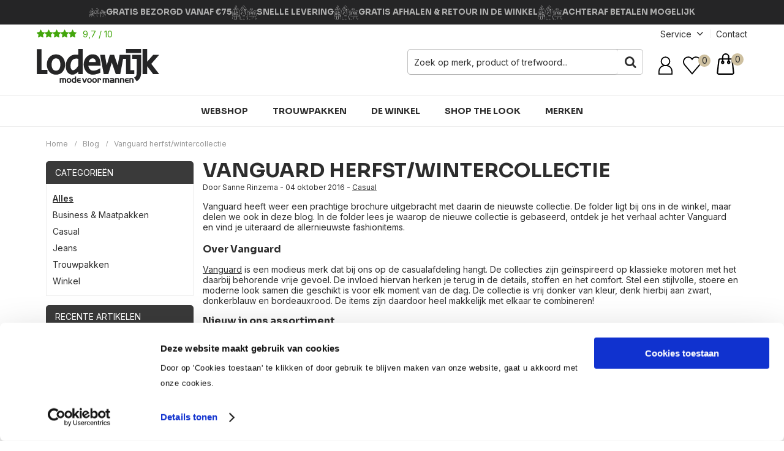

--- FILE ---
content_type: text/html; charset=utf-8
request_url: https://www.lodewijkmode.nl/nl/blog/artikel/vanguard-herfst-wintercollectie/
body_size: 13649
content:
<!DOCTYPE html>


<html lang="nl">
<head>
    <meta http-equiv="Content-Type" content="text/html; charset=UTF-8"/>
<!--

Powered by NextChapter eCommerce
Unlock your growth at https://www.nextchapter-ecommerce.com

-->


<title>Vanguard herfst/wintercollectie</title>

<meta name="description" content="Vanguard heeft weer een prachtige brochure uitgebracht met daarin de nieuwste collectie. De folder ligt bij ons in de winkel, maar delen we ook in deze blog....">
    <meta property="og:image" content="http://cdn.nextchapter-ecommerce.com/Public/blogimages/medium/1379-48294-vanguard-herfst-wintercollectie.jpg">

<meta property="og:title" content="Vanguard herfst/wintercollectie">
<meta property="og:description" content="Vanguard heeft weer een prachtige brochure uitgebracht met daarin de nieuwste collectie. De folder ligt bij ons in de winkel, maar delen we ook in deze blog....">
<meta property="og:url" content="https://www.lodewijkmode.nl/nl/blog/artikel/vanguard-herfst-wintercollectie/">

<meta name="format-detection" content="telephone=no">
<meta name="msapplication-tap-highlight" content="no">


    <meta name="viewport" content="width=device-width, initial-scale=1">

    <meta name="robots" content="index,follow">

<meta name="copyright" content="Copyright © NextChapter Software B.V. - All rights reserved">
<meta name="author" content="NextChapter Software B.V.">

<meta name="google-site-verification" content="ZjKReNmoYp4dGSVV8C6kZ97gLpsDGvuq1R0wldNR4j4" />
<meta name="google-site-verification" content="zq-UL0Hc1VsbSef2kYzS6vWhpB1BhAA-cW13xJpKipE" />
<meta name="google-site-verification" content="fKH5qC6S47novWoj79WXM7f2E2L_SxPBqErNJjq3r7E" />
<meta name="google-site-verification" content="Jkhci9I7mJ9CcX-IHFSFSnLqupPuazn8x5J3g1xbUhc" />
<meta name="facebook-domain-verification" content="0uitdgrbmn4z8v5ff3ah7vul7c8id6" />
    <link rel="canonical" href="https://www.lodewijkmode.nl/nl/blog/artikel/vanguard-herfst-wintercollectie/">

    <link rel="shortcut icon" href="//cdn.nextchapter-ecommerce.com/Public/lodewijkmode_nl/images/favicon.png">

<link rel="Stylesheet" type="text/css" href="//cdn.nextchapter-ecommerce.com/Public/Styles/GetCss?s=lodewijkmode_nl&amp;m=m&amp;p=1.191.3.0&amp;v=prod">


    
<script>
    !function(n,o,t){n.nextchapter={cookies:function e(){function c(o,t){var e=o[1];(!e||t[e])&&(0,o[0])(t,n)}function i(n){o.push(n)}return{onConsent:function(n,o){o?i([o,n]):i([n])},consented:function(n){for(var t=0,e=o.length;t<e;t++)c(o[t],n)},isConsented:function(o){var e=n[t]();return!!e&&!!e[o]&&e[o]}}}()}}(window,[],"getCookieConsent");

</script>


<script>
    dataLayer = [];

    
    nextchapter.cookies.onConsent(function(consent) {
        if (consent.preferences)
            dataLayer.push({ 'event': 'cookieconsent_preferences' });

        if (consent.statistics)
            dataLayer.push({ 'event': 'cookieconsent_statistics' });

        if (consent.marketing)
            dataLayer.push({ 'event': 'cookieconsent_marketing' });
    });
</script>
            



<script>

        
        (function (w, d, s, l, i) {
            w[l] = w[l] || []; w[l].push({
                'gtm.start':
                    new Date().getTime(), event: 'gtm.js'
            }); var f = d.getElementsByTagName(s)[0],
                j = d.createElement(s), dl = l != 'dataLayer' ? '&l=' + l : ''; j.async = true; j.src =
                '//www.googletagmanager.com/gtm.js?id=' + i + dl; f.parentNode.insertBefore(j, f);
        })(window, document, 'script', 'dataLayer', 'GTM-WZHMCZ');
        
</script>
                        <script id="Cookiebot" src="https://consent.cookiebot.com/uc.js"
            data-cbid="fa0fe46f-5d7b-4336-84a5-f52ee8dd7a3a" type="text/javascript" async></script>
    <script>
        window.getCookieConsent = function() {
            return window.Cookiebot.consent;
        };

        function CookiebotCallback_OnAccept() {
            nextchapter.cookies.consented(window.Cookiebot.consent);
        }
    </script>



    


<script>
    var google_tag_params = {
        ecomm_pagetype: 'other'
    };
</script>

<script>
    nextchapter.cookies.onConsent('marketing', function () {
        !function(f,b,e,v,n,t,s){if(f.fbq){return;}n=f.fbq=function(){n.callMethod?
                n.callMethod.apply(n,arguments):n.queue.push(arguments)};if(!f._fbq)f._fbq=n;
            n.push=n;n.loaded=!0;n.version='2.0';n.queue=[];t=b.createElement(e);t.async=!0;
            t.src=v;s=b.getElementsByTagName(e)[0];s.parentNode.insertBefore(t,s)}(window,
            document,'script','https://connect.facebook.net/en_US/fbevents.js');

        fbq('init','646579113926344');
        fbq('track', 'PageView');
    });
</script>


    </head>
<body class="euretcoresponsivetemplate1 responsive">
    <div id="jq-loadingGif" class="loadingOverlay" style="display: none;">
        <img alt="Loading..." src="//cdn.nextchapter-ecommerce.com/Public/lodewijkmode_nl/Images/loader.gif" />
    </div>
    <div id="wrap-all" class="wrap_all">
<div id="addedToCart" class="addedToCart" data-type="Toast" style="display: none;">
    <div id="cart-template-pre" class="wrapper">
        <div class="addedProductDetails">
            <img alt="Loading..." class="loader" src="//cdn.nextchapter-ecommerce.com/Public/lodewijkmode_nl/Images/loader.gif" />
        </div>
    </div>
    <div id="cart-template-target" class="wrapper">
        <div class="template-placeholder">
        </div>
    </div>
</div>



<header class="site-header" id="header">
    <div class="site-header__top">
        

    <div class="uspList">
        <ul class="items">
                <li class="usp1 usp-F7D5">
                        <a href="https://www.lodewijkmode.nl/nl/pages/verzendinformatie/">
                                <span class="icon"></span>
    <span class="description">Gratis bezorgd vanaf €75</span>

                        </a>
                </li>
                <li class="usp2 usp-F7D6">
                        <a href="/nl/pages/verzendinformatie/">
                                <span class="icon"></span>
    <span class="description">Snelle levering</span>

                        </a>
                </li>
                <li class="usp3 usp-F7D7">
                        <a href="https://www.lodewijkmode.nl/nl/pages/ruilen-en-retourneren/">
                                <span class="icon"></span>
    <span class="description">GRATIS AFHALEN & RETOUR IN DE WINKEL</span>

                        </a>
                </li>
                <li class="usp4 usp-F7D8">
                        <a href="https://www.lodewijkmode.nl/nl/pages/bestellen-en-betalen/">
                                <span class="icon"></span>
    <span class="description">Achteraf betalen mogelijk</span>

                        </a>
                </li>
        </ul>
    </div>


    </div>
    <div class="wrapper site-header__main">
        <a href="/nl/" title="Home" class="top_nav_logo headerLogo">
    <img alt="lodewijkmode_nl" src="https://cdn.nextchapter-ecommerce.com/Public/lodewijkmode_nl/Images/logo.svg" />
</a>

        
        <nav class="site-header__extra-navigation extra-navigation">
    <div class="extra-navigation__textblock">
        <a href="https://www.kiyoh.com/reviews/1042252/lodewijk_mode_voor_mannen" target="_blank" class="rating" title="Klantbeoordeling">
    <div class="title">Klantbeoordeling</div>

    <div class="ratingStars">
        <div class="rating" style="width: 97%"></div>
    </div>

    <div itemscope itemtype="http://schema.org/ClothingStore">
        <meta itemprop="name" content="Lodewijk Mode"/>
        <meta itemprop="image" content="http://cdn.nextchapter-ecommerce.com/Public/lodewijkmode_nl/Images/og_logo.jpg"/>
        <div itemprop="aggregateRating" itemscope itemtype="http://schema.org/AggregateRating">
            <span itemprop="ratingValue">9,7</span>
            /
            <span itemprop="bestRating">10</span>
            <meta itemprop="worstRating" content="1"/>
            <meta itemprop="ratingCount" content="2061"/>
        </div>
    </div>
</a>

    </div>
    <div class="extra-navigation__navigation">
        <div class="customer-service">
            <span>Service</span>
            <ul class="dropdown">
                    <li>
                        <a class="" href="/nl/pages/vacaturesstages/" target="">Vacatures/Stages</a>
                    </li>
                    <li>
                        <a class="" href="/nl/pages/klantenservice/" target="">Klantenservice</a>
                    </li>
                    <li>
                        <a class="" href="/nl/pages/veelgestelde-vragen/" target="">Veelgestelde vragen</a>
                    </li>
                    <li>
                        <a class="" href="/nl/pages/bestellen-en-betalen/" target="">Bestellen &amp; betalen</a>
                    </li>
                    <li>
                        <a class="" href="/nl/pages/verzendinformatie/" target="">Verzendinformatie</a>
                    </li>
                    <li>
                        <a class="" href="/nl/blog/" target="">Blog</a>
                    </li>
                    <li>
                        <a class="" href="/nl/pages/ruilen-en-retourneren/" target="">Ruilen en retourneren</a>
                    </li>
                    <li>
                        <a class="" href="/nl/pages/algemene-voorwaarden/" target="">Algemene voorwaarden</a>
                    </li>
                    <li>
                        <a class="" href="https://www.lodewijkmode.nl/nl/de-winkel/openingstijden/" target="">Openingstijden</a>
                    </li>
                <li>
                    <a href="/nl/nieuwsbrief/aanmelden/">Nieuwsbrief</a>
                </li>
            </ul>
        </div>
<a class="contact" href="/nl/pages/contact/" target="">Contact</a>            </div>
</nav>

        

<div id="search-bar" class="searchbar">
<form action="/nl/zoeken/" id="searchForm" method="post">        <a class="searchbarArrow do-search" href="/nl/zoeken/">Zoeken</a>
<input autocomplete="off" id="txtSearch" name="txtSearch" placeholder="Zoek op merk, product of trefwoord..." type="text" />
<a href="#" id="txtSearch_clear" class="clear" style="display: none;">x</a>
<label for="txtSearch" class="sr-only">Zoek op merk, product of trefwoord...</label>
</form></div>

        <div class="site-header__buttons header-buttons">
    <div class="other-logos">
<a class="logo" href="https://www.thuiswinkel.org/leden/lodewijks-mode-voor-mannen-b.v/certificaat" target="_blank" title="Thuiswinkel Waarborg"><img alt="Thuiswinkel Waarborg" class="lazy" data-src="//cdn.nextchapter-ecommerce.com/Public/GeneralLogos/6-00747-00747_thuiswinkel-waarborg.svg" src="//cdn.nextchapter-ecommerce.com/Public/Images/no_loader.png"></a>
<a class="logo" href="https://www.ecommerce-europe.eu/thuiswinkel" target="_blank" title="Ecommerce Europe Trustmark"><img alt="Ecommerce Europe Trustmark" class="lazy" data-src="//cdn.nextchapter-ecommerce.com/Public/GeneralLogos/105_trust-ecommerce-europe.png" src="//cdn.nextchapter-ecommerce.com/Public/Images/no_loader.png"></a>
    </div>
    <a class="login" href="/nl/account/inloggen/" title="Inloggen">
        Inloggen
    </a>
        <a class="header-buttons__item header-buttons__item--favorites" href="/nl/mijn-favorieten/" title="Mijn favorieten">
    <span class="header-buttons__label">Mijn favorieten</span>
    <span class="header-buttons__count favorite-count">0</span>
</a>
    

<a id="headerCartButton" href="/nl/winkelwagen/" title="Winkelwagen" class="header-buttons__item header-buttons__item--cart cart-button" style="">
    <span id="cartCount" class="cart-button__count"></span>
    <span id="cartTotal" class="cart-button__total"></span>
    <span class="header-buttons__label cart-button__label">Winkelwagen</span>
</a>
    <a id="sideBarButton" class="header-buttons__item header-buttons__item--hamburger small" title="Menu" href="#">
        <span class="header-buttons__label">Menu</span>
    </a>
</div>

<div class="more_dd">
    <div class="more_dd-header">
        <a href="#" class="closeButton" title="Sluiten"></a>
    </div>
    <div id="menuContainer" class="more_dd_container">
    

<div id="moreDdShoppable" class="moredd_shoppable buttons">
    <span class="title">Shop</span>
        <ul>
                <li>
                    <a class="category category-21FB9 shoppable_button opens-shoppable-menu-page"
                       data-key="category" data-urlkey="webshop"
                       href="/nl/webshop/" data-hide-loader="true">
                        Webshop
                    </a>
                </li>
                <li>
                    <a class="category category-31754 shoppable_button opens-shoppable-menu-page"
                       data-key="category" data-urlkey="trouwpakken"
                       href="/nl/trouwpakken/" data-hide-loader="true">
                        Trouwpakken
                    </a>
                </li>
                <li>
                    <a class="category category-22793 shoppable_button opens-shoppable-menu-page"
                       data-key="category" data-urlkey="de-winkel"
                       href="/nl/de-winkel/" data-hide-loader="true">
                        De winkel
                    </a>
                </li>
        </ul>

    <div class="shoppable_container" id="shoppable_container" data-item-class="items" data-url="/nl/categorie/shoppablemenu/"></div>




    <a class="shop shop--bundles" href="/nl/productset/categorie/shop-the-look/">
        Shop the Look
    </a>
            <a href="/nl/merken/" class="shop shop--brands">Merken</a>
            <a href="/nl/blog/" class="shop shop--blog">
            Blog
        </a>
</div>
            <div class="moredd_account buttons">
            <span class="title">Account</span>
                <a class="login" href="/nl/account/inloggen/" title="Inloggen">
        Inloggen
    </a>

<a class="favorites" href="/nl/mijn-favorieten/" title="Mijn favorieten">
    Mijn favorieten
    (<span class="favorite-count">0</span>)
</a>
        </div>
                        <div class="moredd_service buttons">
            <span class="title">Service</span>
                <a class="service newsletter" href="/nl/nieuwsbrief/aanmelden/" title="Nieuwsbrief">
                    Nieuwsbrief
                </a>
            <a class="service" href="/nl/pages/vacaturesstages/" target="">Vacatures/Stages</a><a class="service" href="/nl/pages/klantenservice/" target="">Klantenservice</a><a class="service" href="/nl/pages/veelgestelde-vragen/" target="">Veelgestelde vragen</a><a class="service" href="/nl/pages/bestellen-en-betalen/" target="">Bestellen &amp; betalen</a><a class="service" href="/nl/pages/verzendinformatie/" target="">Verzendinformatie</a><a class="service" href="/nl/blog/" target="">Blog</a><a class="service" href="/nl/pages/ruilen-en-retourneren/" target="">Ruilen en retourneren</a><a class="service" href="/nl/pages/algemene-voorwaarden/" target="">Algemene voorwaarden</a><a class="service" href="https://www.lodewijkmode.nl/nl/de-winkel/openingstijden/" target="">Openingstijden</a>            <a class="contact" href="/nl/pages/contact/" target="">Contact</a>        </div>
    </div>

</div>
    </div>
    <div class="site-header__bottom">
        <nav class="site-header__navigation navbar">
    <ul class="navbar__list">
            <li class="navbar__item navbar__item--has-dropdown">
                <a href="/nl/webshop/" class="webshop category-21FB9 navbar__link">
                    Webshop
                </a>
                    <div class="navbar__dropdown nav-dropdown">
                        <div class="wrapper">
                                <div class="nav-dropdown__column nav-dropdown__column--column-1">
            <div class="nav-dropdown__section">
                <a class="nav-dropdown__section-title" href="/nl/webshop/">Kleding</a>
                <ul class="nav-dropdown__list">
                        <li class="nav-dropdown__item category-21FC9">
                            <a href="/nl/webshop/jassen-en-jacks/" class="nav-dropdown__item-link"
                               >
                                <span class="nav-dropdown__item-label">
                                    Jassen &amp; Jacks 
                                </span>
                            </a>
                        </li>
                        <li class="nav-dropdown__item category-300B2">
                            <a href="/nl/webshop/bodywarmers/" class="nav-dropdown__item-link"
                               >
                                <span class="nav-dropdown__item-label">
                                    Bodywarmers
                                </span>
                            </a>
                        </li>
                        <li class="nav-dropdown__item category-21FBC">
                            <a href="/nl/webshop/colberts-en-blazers/" class="nav-dropdown__item-link"
                               >
                                <span class="nav-dropdown__item-label">
                                    Colberts &amp; Blazers
                                </span>
                            </a>
                        </li>
                        <li class="nav-dropdown__item category-21FBA">
                            <a href="/nl/webshop/broeken-en-jeans/" class="nav-dropdown__item-link"
                               >
                                <span class="nav-dropdown__item-label">
                                    Broeken &amp; Jeans
                                </span>
                            </a>
                        </li>
                        <li class="nav-dropdown__item category-21FBF">
                            <a href="/nl/webshop/truien-en-sweaters/" class="nav-dropdown__item-link"
                               >
                                <span class="nav-dropdown__item-label">
                                    Truien &amp; Sweaters
                                </span>
                            </a>
                        </li>
                        <li class="nav-dropdown__item category-21FE2">
                            <a href="/nl/webshop/vesten/" class="nav-dropdown__item-link"
                               >
                                <span class="nav-dropdown__item-label">
                                    Vesten
                                </span>
                            </a>
                        </li>
                        <li class="nav-dropdown__item category-21FBB">
                            <a href="/nl/webshop/overshirts-en-overhemden/" class="nav-dropdown__item-link"
                               >
                                <span class="nav-dropdown__item-label">
                                    Overshirts &amp; Overhemden
                                </span>
                            </a>
                        </li>
                        <li class="nav-dropdown__item category-2E2D5">
                            <a href="/nl/webshop/overshirts/" class="nav-dropdown__item-link"
                               >
                                <span class="nav-dropdown__item-label">
                                    Overshirts
                                </span>
                            </a>
                        </li>
                        <li class="nav-dropdown__item category-32513">
                            <a href="/nl/webshop/overhemden/" class="nav-dropdown__item-link"
                               >
                                <span class="nav-dropdown__item-label">
                                    Overhemden
                                </span>
                            </a>
                        </li>
                        <li class="nav-dropdown__item category-21FC2">
                            <a href="/nl/webshop/t-shirts-en-polos/" class="nav-dropdown__item-link"
                               >
                                <span class="nav-dropdown__item-label">
                                    T-Shirts &amp; Polo&#39;s
                                </span>
                            </a>
                        </li>
                        <li class="nav-dropdown__item category-2C3C8">
                            <a href="/nl/webshop/boxershorts/" class="nav-dropdown__item-link"
                               >
                                <span class="nav-dropdown__item-label">
                                    Boxershorts
                                </span>
                            </a>
                        </li>
                                    </ul>
            </div>
            <div class="nav-dropdown__section">
                <div class="nav-dropdown__section-title">Accessoires</div>
                <ul class="nav-dropdown__list">
                        <li class="nav-dropdown__item category-2C1E8">
                            <a href="/nl/webshop/schoenen/" class="nav-dropdown__item-link"
                               >
                                <span class="nav-dropdown__item-label">
                                    Schoenen
                                </span>
                            </a>
                        </li>
                        <li class="nav-dropdown__item category-25C66">
                            <a href="/nl/webshop/accessoires/" class="nav-dropdown__item-link"
                               >
                                <span class="nav-dropdown__item-label">
                                    Accessoires
                                </span>
                            </a>
                        </li>
                                    </ul>
            </div>
    </div>
    <div class="nav-dropdown__column nav-dropdown__column--column-2">
            <div class="nav-dropdown__section">
                <div class="nav-dropdown__section-title">Acties</div>
                <ul class="nav-dropdown__list">
                        <li class="nav-dropdown__item category-32B96">
                            <a href="/nl/webshop/winter-sale/" class="nav-dropdown__item-link"
                               >
                                <span class="nav-dropdown__item-label">
                                    Winter Sale
                                </span>
                            </a>
                        </li>
                                    </ul>
            </div>
            <div class="nav-dropdown__section">
                <div class="nav-dropdown__section-title">Seizoen</div>
                <ul class="nav-dropdown__list">
                        <li class="nav-dropdown__item">
                            <a href="/nl/webshop/?seizoen=All+season" class="nav-dropdown__item-link"
                                                                  rel="nofollow"
>
                                <span class="nav-dropdown__item-label">
                                    All season
                                </span>
                            </a>
                        </li>
                        <li class="nav-dropdown__item">
                            <a href="/nl/webshop/?seizoen=Winter" class="nav-dropdown__item-link"
                                                                  rel="nofollow"
>
                                <span class="nav-dropdown__item-label">
                                    Winter
                                </span>
                            </a>
                        </li>
                        <li class="nav-dropdown__item">
                            <a href="/nl/webshop/?seizoen=Zomer" class="nav-dropdown__item-link"
                                                                  rel="nofollow"
>
                                <span class="nav-dropdown__item-label">
                                    Zomer
                                </span>
                            </a>
                        </li>
                                    </ul>
            </div>
            <div class="nav-dropdown__section">
                <div class="nav-dropdown__section-title">Maat</div>
                <ul class="nav-dropdown__list">
                        <li class="nav-dropdown__item">
                            <a href="/nl/webshop/?maat=XS" class="nav-dropdown__item-link"
                                                                  rel="nofollow"
>
                                <span class="nav-dropdown__item-label">
                                    XS
                                </span>
                            </a>
                        </li>
                        <li class="nav-dropdown__item">
                            <a href="/nl/webshop/?maat=S" class="nav-dropdown__item-link"
                                                                  rel="nofollow"
>
                                <span class="nav-dropdown__item-label">
                                    S
                                </span>
                            </a>
                        </li>
                        <li class="nav-dropdown__item">
                            <a href="/nl/webshop/?maat=M" class="nav-dropdown__item-link"
                                                                  rel="nofollow"
>
                                <span class="nav-dropdown__item-label">
                                    M
                                </span>
                            </a>
                        </li>
                        <li class="nav-dropdown__item">
                            <a href="/nl/webshop/?maat=XL" class="nav-dropdown__item-link"
                                                                  rel="nofollow"
>
                                <span class="nav-dropdown__item-label">
                                    XL
                                </span>
                            </a>
                        </li>
                        <li class="nav-dropdown__item">
                            <a href="/nl/webshop/?maat=XXL" class="nav-dropdown__item-link"
                                                                  rel="nofollow"
>
                                <span class="nav-dropdown__item-label">
                                    XXL
                                </span>
                            </a>
                        </li>
                        <li class="nav-dropdown__item">
                            <a href="/nl/webshop/?maat=XXXL" class="nav-dropdown__item-link"
                                                                  rel="nofollow"
>
                                <span class="nav-dropdown__item-label">
                                    XXXL
                                </span>
                            </a>
                        </li>
                        <li class="nav-dropdown__item">
                            <a href="/nl/webshop/?maat=XXXXL" class="nav-dropdown__item-link"
                                                                  rel="nofollow"
>
                                <span class="nav-dropdown__item-label">
                                    XXXXL
                                </span>
                            </a>
                        </li>
                                    </ul>
            </div>
    </div>
    <div class="nav-dropdown__column nav-dropdown__column--column-4">
            <div class="nav-dropdown__section">
                <a class="nav-dropdown__section-title" href="/nl/merken/" target="_blank">Een greep uit onze merken</a>
                <ul class="nav-dropdown__list">
                        <li class="nav-dropdown__item">
                            <a href="/nl/webshop/?brand=Chasin" class="nav-dropdown__item-link"
                                                                  rel="nofollow"
>
                                <span class="nav-dropdown__item-label">
                                    Chasin
                                </span>
                            </a>
                        </li>
                        <li class="nav-dropdown__item">
                            <a href="/nl/webshop/?brand=JC+Rags" class="nav-dropdown__item-link"
                                                                  rel="nofollow"
>
                                <span class="nav-dropdown__item-label">
                                    JC Rags
                                </span>
                            </a>
                        </li>
                        <li class="nav-dropdown__item">
                            <a href="/nl/webshop/?brand=Law+of+the+Sea" class="nav-dropdown__item-link"
                                                                  rel="nofollow"
>
                                <span class="nav-dropdown__item-label">
                                    Law of the Sea
                                </span>
                            </a>
                        </li>
                        <li class="nav-dropdown__item">
                            <a href="/nl/webshop/?brand=Quotrell" class="nav-dropdown__item-link"
                                                                  rel="nofollow"
>
                                <span class="nav-dropdown__item-label">
                                    Quotrell
                                </span>
                            </a>
                        </li>
                        <li class="nav-dropdown__item">
                            <a href="/nl/webshop/?brand=Woodbird" class="nav-dropdown__item-link"
                                                                  rel="nofollow"
>
                                <span class="nav-dropdown__item-label">
                                    Woodbird
                                </span>
                            </a>
                        </li>
                        <li class="nav-dropdown__item">
                            <a href="/nl/webshop/?brand=Aeden" class="nav-dropdown__item-link"
                                                                  rel="nofollow"
>
                                <span class="nav-dropdown__item-label">
                                    Aeden
                                </span>
                            </a>
                        </li>
                        <li class="nav-dropdown__item">
                            <a href="/nl/webshop/?brand=Cast+Iron" class="nav-dropdown__item-link"
                                                                  rel="nofollow"
>
                                <span class="nav-dropdown__item-label">
                                    Cast Iron
                                </span>
                            </a>
                        </li>
                        <li class="nav-dropdown__item">
                            <a href="/nl/webshop/?brand=PME+Legend" class="nav-dropdown__item-link"
                                                                  rel="nofollow"
>
                                <span class="nav-dropdown__item-label">
                                    PME Legend
                                </span>
                            </a>
                        </li>
                        <li class="nav-dropdown__item">
                            <a href="/nl/webshop/?brand=Cavallaro+Napoli" class="nav-dropdown__item-link"
                                                                  rel="nofollow"
>
                                <span class="nav-dropdown__item-label">
                                    Cavallaro Napoli
                                </span>
                            </a>
                        </li>
                        <li class="nav-dropdown__item">
                            <a href="/nl/webshop/?brand=G-Star" class="nav-dropdown__item-link"
                                                                  rel="nofollow"
>
                                <span class="nav-dropdown__item-label">
                                    G-Star
                                </span>
                            </a>
                        </li>
                        <li class="nav-dropdown__item">
                            <a href="/nl/webshop/?brand=State+of+Art" class="nav-dropdown__item-link"
                                                                  rel="nofollow"
>
                                <span class="nav-dropdown__item-label">
                                    State of Art
                                </span>
                            </a>
                        </li>
                        <li class="nav-dropdown__item">
                            <a href="/nl/webshop/?brand=No+Excess" class="nav-dropdown__item-link"
                                                                  rel="nofollow"
>
                                <span class="nav-dropdown__item-label">
                                    No Excess
                                </span>
                            </a>
                        </li>
                        <li class="nav-dropdown__item">
                            <a href="/nl/webshop/?brand=Vanguard" class="nav-dropdown__item-link"
                                                                  rel="nofollow"
>
                                <span class="nav-dropdown__item-label">
                                    Vanguard
                                </span>
                            </a>
                        </li>
                        <li class="nav-dropdown__item">
                            <a href="/nl/webshop/?brand=Dstrezzed" class="nav-dropdown__item-link"
                                                                  rel="nofollow"
>
                                <span class="nav-dropdown__item-label">
                                    Dstrezzed
                                </span>
                            </a>
                        </li>
                                            <li class="nav-dropdown__item nav-dropdown__item--more">
                            <a href="/nl/merken/categorie/webshop/" class="nav-dropdown__item-link">
                                <span class="nav-dropdown__item-label">
                                    Meer...
                                </span>
                            </a>
                        </li>
                </ul>
            </div>
    </div>
    <div class="nav-dropdown__column nav-dropdown__column--column-4">
            <div class="nav-dropdown__section nav-dropdown__section--has-image">
                
<img class="lazy nav-dropdown__section-image" data-src="//cdn.nextchapter-ecommerce.com/Public/MenuBlocks/1545-85578-.jpg" src="//cdn.nextchapter-ecommerce.com/Public/lodewijkmode_nl/Images/loader.gif">                <ul class="nav-dropdown__list">
                                    </ul>
            </div>
    </div>

                        </div>
                    </div>
            </li>
            <li class="navbar__item ">
                <a href="/nl/trouwpakken/" class="trouwpakken category-31754 navbar__link">
                    Trouwpakken
                </a>
            </li>
            <li class="navbar__item navbar__item--has-dropdown">
                <a href="/nl/de-winkel/" class="de-winkel category-22793 navbar__link">
                    De winkel
                </a>
                    <div class="navbar__dropdown nav-dropdown">
                        <div class="wrapper">
                                <div class="nav-dropdown__column nav-dropdown__column--column-1">
            <div class="nav-dropdown__section">
                
                <ul class="nav-dropdown__list">
                        <li class="nav-dropdown__item category-2E7E4">
                            <a href="https://www.lodewijkmode.nl/nl/pages/vacaturesstages/" class="nav-dropdown__item-link"
                               >
                                <span class="nav-dropdown__item-label">
                                    Vacatures/stages
                                </span>
                            </a>
                        </li>
                        <li class="nav-dropdown__item category-2E460">
                            <a href="https://www.lodewijkmode.nl/nl/home/landing/afspraak-maken/" class="nav-dropdown__item-link"
                               >
                                <span class="nav-dropdown__item-label">
                                    Afspraak maken
                                </span>
                            </a>
                        </li>
                        <li class="nav-dropdown__item category-2B54B">
                            <a href="/nl/de-winkel/openingstijden/" class="nav-dropdown__item-link"
                               >
                                <span class="nav-dropdown__item-label">
                                    Openingstijden
                                </span>
                            </a>
                        </li>
                        <li class="nav-dropdown__item category-311A8">
                            <a href="/nl/de-winkel/sparen-voor-lodewijkers/" class="nav-dropdown__item-link"
                               >
                                <span class="nav-dropdown__item-label">
                                    Sparen voor Lodewijkers
                                </span>
                            </a>
                        </li>
                        <li class="nav-dropdown__item category-228E9">
                            <a href="/nl/de-winkel/reviews/" class="nav-dropdown__item-link"
                               >
                                <span class="nav-dropdown__item-label">
                                    Reviews
                                </span>
                            </a>
                        </li>
                        <li class="nav-dropdown__item category-228FE">
                            <a href="/nl/de-winkel/franeker/" class="nav-dropdown__item-link"
                               >
                                <span class="nav-dropdown__item-label">
                                    Franeker
                                </span>
                            </a>
                        </li>
                        <li class="nav-dropdown__item category-22900">
                            <a href="/nl/de-winkel/gift-card/" class="nav-dropdown__item-link"
                               >
                                <span class="nav-dropdown__item-label">
                                    Gift Card
                                </span>
                            </a>
                        </li>
                                    </ul>
            </div>
    </div>
    <div class="nav-dropdown__column nav-dropdown__column--column-2">
            <div class="nav-dropdown__section nav-dropdown__section--has-image">
                
<img class="lazy nav-dropdown__section-image" data-src="//cdn.nextchapter-ecommerce.com/Public/MenuBlocks/1545-66785-.jpg" src="//cdn.nextchapter-ecommerce.com/Public/lodewijkmode_nl/Images/loader.gif">                <ul class="nav-dropdown__list">
                                    </ul>
            </div>
    </div>

                        </div>
                    </div>
            </li>

                <li class="navbar__item navbar__item--bundles">
                    <a href="/nl/productset/categorie/shop-the-look/" class=" navbar__link">
                        Shop the Look
                    </a>
                </li>

            <li class="navbar__item navbar__item--brands">
                <a href="/nl/merken/" class="merken navbar__link">
                    Merken
                </a>
            </li>
        
            <li class="navbar__item navbar__item--blog">
                <a class="active navbar__link" href="/nl/blog/">
                    Blog
                </a>
            </li>
    </ul>
</nav>

    </div>
</header>


<div class="middle blog" id="middle">    <div id="content-blog" class="article">
        <div class="breadCrumbTrail" itemscope itemtype="http://schema.org/BreadcrumbList">
<span class="breadCrumbItem" itemprop="itemListElement" itemscope itemtype="http://schema.org/ListItem">
<a href="/nl/" title="Home" itemprop="item"><span itemprop="name">Home</span></a>
<meta itemprop="position" content="1" />
</span>
<span class="seperator">-&gt;</span><span class="breadCrumbItem" itemprop="itemListElement" itemscope itemtype="http://schema.org/ListItem">
<a href="/nl/blog/" title="Blog" itemprop="item"><span itemprop="name">Blog</span></a>
<meta itemprop="position" content="2" />
</span>
<span class="seperator">-&gt;</span><span class="breadCrumbItem" itemprop="itemListElement" itemscope itemtype="http://schema.org/ListItem">
<span itemprop="name">Vanguard herfst/wintercollectie</span>
<meta itemprop="position" content="3" />
</span>
</div>


        <div class="blog-contents">
            <div class="sideBar blog-sidebar">
        <div class="sideNav">
        <div class="sideNavHeader">Categorie&#235;n</div>
        <ul class="buttons">
            <li>
                <a href="/nl/blog/" class="active">
                    Alles
                </a>
            </li>
                <li>
                    <a href="/nl/blog/categorie/business-en-maatpakken/"
                       class="">
                        Business &amp; Maatpakken
                    </a>
                </li>
                <li>
                    <a href="/nl/blog/categorie/casual/"
                       class="">
                        Casual
                    </a>
                </li>
                <li>
                    <a href="/nl/blog/categorie/jeans/"
                       class="">
                        Jeans
                    </a>
                </li>
                <li>
                    <a href="/nl/blog/categorie/trouwpakken/"
                       class="">
                        Trouwpakken
                    </a>
                </li>
                <li>
                    <a href="/nl/blog/categorie/winkel/"
                       class="">
                        Winkel
                    </a>
                </li>
        </ul>
    </div>

    <div class="recent-posts">
        <div class="title">Recente artikelen</div>

            <ul>
                    <li>
                        <a href="/nl/blog/artikel/trouwen-in-2026/">Trouwen in 2026?</a>
                    </li>
                    <li>
                        <a href="/nl/blog/artikel/meet-peter-verkoopadviseur/">Meet Peter | Verkoopadviseur</a>
                    </li>
                    <li>
                        <a href="/nl/blog/artikel/dit-is-mijn-passie-max/">Dit is mijn passie | Max</a>
                    </li>
                    <li>
                        <a href="/nl/blog/artikel/meet-eelco-stagiair/">Meet Eelco | Stagiair</a>
                    </li>
                    <li>
                        <a href="/nl/blog/artikel/wedding-wednesday-trouwseizoen/">Wedding Wednesday | Trouwseizoen</a>
                    </li>
            </ul>
    </div>
</div>


            <div class="content">
                    <div class="blog-header">
                        <h1 class="pageTitle">
                            Vanguard herfst/wintercollectie
                        </h1>
                        <div class="blog-meta">
Door        <span class="blog-author">Sanne Rinzema</span>
        <span class="blog-separator"> - </span>
    <span class="blog-date">04 oktober 2016</span>
        <span class="blog-separator"> - </span>
            <a href="/nl/blog/categorie/casual/" class="blog-category">Casual</a>
</div>

                    </div>
                    <div class="blog-content">
                        Vanguard heeft weer een prachtige brochure uitgebracht met daarin de nieuwste collectie. De folder ligt bij ons in de winkel, maar delen we ook in deze blog. In de folder lees je waarop de nieuwe collectie is gebaseerd, ontdek je het verhaal achter Vanguard en vind je uiteraard de allernieuwste fashionitems.<br /><br />
<h2>Over Vanguard</h2>
<p><a title="Vanguard" href="https://www.lodewijkmode.nl/nl/merken/vanguard/" target="_blank">Vanguard</a> is een modieus merk dat bij ons op de casualafdeling hangt. De collecties zijn ge&iuml;nspireerd op klassieke motoren met het daarbij behorende vrije gevoel. De invloed hiervan herken je terug in de details, stoffen en het comfort. Stel een stijlvolle, stoere en moderne look samen die geschikt is voor elk moment van de dag. De collectie is vrij donker van kleur, denk hierbij aan zwart, donkerblauw en bordeauxrood. De items zijn daardoor heel makkelijk met elkaar te combineren!</p>
<h2>Nieuw in ons assortiment</h2>
<p>Nieuw in ons assortiment is de <a title="V8 Rider jeans" href="https://www.lodewijkmode.nl/nl/402309/vanguard-v8-racer-dark-used/?pos=550" target="_blank">V8 Rider jeans</a>. Deze jeans met ritssluiting is wat ons betreft de topper van het seizoen. Een stoere jeans met opvallende kleur en details. Een aantal leuke feitjes over de V8 op een rij:<br />* V-gevormde &lsquo;money pocket&rsquo;, handig om je portemonnee in te bewaren! <br />* Dubbele beltloops voor twee maten riemen<br />* Dubbele linker achterzak<br />De V8 rider bieden bij in twee kleuren aan. Zie hiervoor onderstaande productfoto&rsquo;s.</p>
<h2>Bekijk de folder</h2>
<p>Benieuwd geworden naar de folder? Bekijk deze <a title="Vanguard brochure" href="https://view.publitas.com/vanguard-brochure-herfst-winter-2016/lodewijk-mode-voor-mannen-bv/page/1" target="_blank">hier</a></p>
<p>&nbsp;</p>
<h2>Shop nu</h2>
<p>Shop nu direct de artikelen die we in onze webshop hebben staan &oacute;f kom langs in de winkel waar onze Vanguard collectie nog uitgebreider is! Bij een besteding van &euro; 299,- ontvang je nu een leren toilettas cadeau* *actie alleen geldig in de winkel. <br /><br /></p>
<div class="contentTemplate threeByOne">
<div class="contentTemplateImage"><!-- Hier kan een afbeelding worden geplaatst --> <a title="Vanguard" href="/nl/404389/vanguard-trui-vkw65107/" target="_blank"><img src="//cdn.nextchapter-ecommerce.com/Public/Media/v00zhcas/8225-40468_2260001108206-1072465-blauw_0.jpg" alt="Vanguard trui" width="300" /></a></div>
<div class="contentTemplateImage"><!-- Hier kan een afbeelding worden geplaatst --> <a title="Vanguard" href="/vanguard-jas-vja66311/" target="_blank"><img src="//cdn.nextchapter-ecommerce.com/Public/Media/v00zhcas/8226-52106_2260001137701-1073747-zwart_0.jpg" alt="Vanguard jas" width="300" /></a></div>
<div class="contentTemplateImage"><!-- Hier kan een afbeelding worden geplaatst --> <a title="Vanguard" href="/nl/402309/vanguard-v8-racer-dark-used/" target="_blank"><img src="//cdn.nextchapter-ecommerce.com/Public/Media/v00zhcas/8227-73961_2260001144204-1074222-blauw_0.jpg" alt="Vanguard jeans" width="300" /></a></div>
</div>
<div class="blank">&nbsp;<br />
<div class="contentTemplate threeByOne">
<div class="contentTemplateImage"><!-- Hier kan een afbeelding worden geplaatst --> <a title="Vanguard" href="/nl/400696/vanguard-jack-vja65312/" target="_blank"><img src="//cdn.nextchapter-ecommerce.com/Public/Media/v00zhcas/8224-57132_2260001107902-1072447-blauw_0.jpg" alt="Vanguard vest" width="300" /></a></div>
<div class="contentTemplateImage"><!-- Hier kan een afbeelding worden geplaatst --> <a title="Vanguard" href="/nl/400695/vanguard-jack-vja65303/?pos=2525" target="_blank"><img src="//cdn.nextchapter-ecommerce.com/Public/Media/v00zhcas/8223-87917_2260001107803-1072441-zwart_0.jpg" alt="Vanguard" width="300" /></a></div>
<div class="contentTemplateImage"><!-- Hier kan een afbeelding worden geplaatst --> <a title="Vanguard" href="/nl/402310/vanguard-v8-racer-mid-comfort/" target="_blank"><img src="//cdn.nextchapter-ecommerce.com/Public/Media/v00zhcas/8228-19112_2260001144303-1074248-blauw_0.jpg" alt="Vanguard jeans" width="300" /></a></div>
</div>
<div class="blank">&nbsp;</div>
</div>
                    </div>
            </div>
        </div>
    </div>
</div>            <div id="footer" class="footer footer_type_b">
        <div class="footer_lists">
            

        <div class="footerItem item1">
            <h3 class="title">Klantenservice</h3>


                <ul class="footerItemContent">
                        <li>
<a href="/nl/pages/veelgestelde-vragen/"><span class="arrow"></span>Veelgestelde vragen</a>                        </li>
                        <li>
<a href="/nl/pages/bestellen-en-betalen/"><span class="arrow"></span>Bestellen & betalen</a>                        </li>
                        <li>
<a href="/nl/pages/verzendinformatie/"><span class="arrow"></span>Verzendinformatie</a>                        </li>
                        <li>
<a href="/nl/pages/ruilen-en-retourneren/"><span class="arrow"></span>Ruilen en retourneren</a>                        </li>
                        <li>
<a href="/nl/pages/algemene-voorwaarden/"><span class="arrow"></span>Algemene voorwaarden</a>                        </li>
                </ul>
        </div>
        <div class="footerItem item2">
            <h3 class="title">Onze winkel</h3>


                <ul class="footerItemContent">
                        <li>
<a href="/nl/de-winkel/"><span class="arrow"></span>De winkel</a>                        </li>
                        <li>
<a href="https://www.lodewijkmode.nl/nl/pages/vacaturesstages/"><span class="arrow"></span>Vacatures</a>                        </li>
                        <li>
<a href="https://www.lodewijkmode.nl/nl/home/landing/afspraak-maken/"><span class="arrow"></span>Afspraak maken</a>                        </li>
                        <li>
<a href="/nl/de-winkel/openingstijden/"><span class="arrow"></span>Openingstijden</a>                        </li>
                        <li>
<a href="/nl/de-winkel/reviews/"><span class="arrow"></span>Reviews</a>                        </li>
                        <li>
<a href="/nl/de-winkel/franeker/"><span class="arrow"></span>Franeker</a>                        </li>
                        <li>
<a href="https://www.lodewijkmode.nl/nl/trouwpakken/"><span class="arrow"></span>Trouwpakken</a>                        </li>
                        <li>
<a href="/nl/de-winkel/gift-card/"><span class="arrow"></span>Gift card</a>                        </li>
                        <li>
<a href="/nl/blog/"><span class="arrow"></span>Blog</a>                        </li>
                </ul>
        </div>
        <div class="footerItem item3">
            <h3 class="title">Onze topmerken</h3>


                <ul class="footerItemContent">
                        <li>
<a href="/nl/merken/law-of-the-sea/"><span class="arrow"></span>Law of the Sea</a>                        </li>
                        <li>
<a href="/nl/merken/g-star/"><span class="arrow"></span>G-Star</a>                        </li>
                        <li>
<a href="/nl/merken/tommy-hilfiger/"><span class="arrow"></span>Tommy Hilfiger</a>                        </li>
                        <li>
<a href="/nl/merken/pme-legend/"><span class="arrow"></span>PME Legend</a>                        </li>
                        <li>
<a href="/nl/merken/no-excess/"><span class="arrow"></span>No Excess</a>                        </li>
                        <li>
<a href="/nl/merken/state-of-art/"><span class="arrow"></span>State of Art</a>                        </li>
                        <li>
<a href="/nl/merken/cast-iron/"><span class="arrow"></span>Cast Iron</a>                        </li>
                </ul>
        </div>
        <div class="footerItem item4">
            <h3 class="title">Contact</h3>

                <div class="footerItemContent">
                    <div class="callInfo">
<div class="label"><strong>We zijn telefonisch en per mail bereikbaar:<br /><br />Lodewijk Mode voor Mannen</strong><br />Voorstraat 23 Franeker<br /><br />Whatsapp:&nbsp;<a href="callto:06-39711985">06-39711985</a><br />Bellen naar: <a href="callto:0517-392144">0517-392144</a></div>
<a href="mailto:service@lodewijkmode.nl">service@lodewijkmode.nl<br /></a><strong><strong><br /></strong></strong>
<table style="height: 97px; width: 291px;">
<tbody>
<tr style="height: 13px;">
<td style="height: 13px; width: 67.775px;">maandag:&nbsp;</td>
<td style="height: 13px; width: 209.625px;">13:00 - 18:00</td>
</tr>
<tr style="height: 13px;">
<td style="height: 13px; width: 67.775px;">dinsdag:</td>
<td style="height: 13px; width: 209.625px;">09:30 - 18:00</td>
</tr>
<tr style="height: 13px;">
<td style="height: 13px; width: 67.775px;">woensdag:</td>
<td style="height: 13px; width: 209.625px;">09:30 - 18:00</td>
</tr>
<tr style="height: 13px;">
<td style="height: 13px; width: 67.775px;">donderdag:&nbsp;</td>
<td style="height: 13px; width: 209.625px;">09:30 - 18:00</td>
</tr>
<tr style="height: 13px;">
<td style="height: 13px; width: 67.775px;">vrijdag:</td>
<td style="height: 13px; width: 209.625px;">09:30 - 21:00</td>
</tr>
<tr style="height: 13px;">
<td style="height: 13px; width: 67.775px;">zaterdag:</td>
<td style="height: 13px; width: 209.625px;">09:30 - 17:00</td>
</tr>
<tr style="height: 13px;">
<td style="height: 13px; width: 67.775px;">zondag:</td>
<td style="height: 13px; width: 209.625px;"><a href="https://www.lodewijkmode.nl/nl/de-winkel/openingstijden/">Bekijk onze koopzondagen</a></td>
</tr>
</tbody>
</table>
</div>
                </div>

        </div>
        <div class="footerItem item5">
            <h3 class="title">Ontvang de nieuwsbrief</h3>

                <div class="footerItemContent">
                    <p>Schrijf je in voor onze wekelijkse nieuwsbrief en ontvang <strong>&euro;10,-</strong>&nbsp;op je volgende bestelling!</p>
<div class="blank">&nbsp;</div>
<div class="contentTemplate full">
<div class="contentTemplateText"><a class="button" href="/nl/nieuwsbrief/aanmelden/">Aanmelden</a>
<div class="contentTemplate full">
<div class="contentTemplateText"><span style="font-size: 12px;"><br /><br />PETRA LODEWIJK (Dames mode)<br /><strong>Neem ook eens een kijkje bij <a href="https://www.petralodewijkmode.nl/nl/">Petra Lodewijk!&nbsp;</a></strong></span></div>
</div>
</div>
</div>
                </div>

        </div>

        </div>

        <div class="footer_icons">
        <div class="footer_logos">
            <span class="paymentLogos">
                <span class="large label">Veilig betalen</span>
<a class="logo" href="/nl/pages/bestellen-en-betalen/" title="iDEAL"><img alt="iDEAL" class="lazy" data-src="//cdn.nextchapter-ecommerce.com/Public/GeneralLogos/2-94680-94680_ideal-logo-104x58.png" src="//cdn.nextchapter-ecommerce.com/Public/Images/no_loader.png"></a>
<a class="logo" href="/nl/pages/bestellen-en-betalen/" title="Apple Pay"><img alt="Apple Pay" class="lazy" data-src="//cdn.nextchapter-ecommerce.com/Public/GeneralLogos/166-19364-19364_apple-pay.png" src="//cdn.nextchapter-ecommerce.com/Public/Images/no_loader.png"></a>
<a class="logo" href="/nl/pages/bestellen-en-betalen/" title="MasterCard"><img alt="MasterCard" class="lazy" data-src="//cdn.nextchapter-ecommerce.com/Public/GeneralLogos/3-54088-54088_mastercard.png" src="//cdn.nextchapter-ecommerce.com/Public/Images/no_loader.png"></a>
<a class="logo" href="/nl/pages/bestellen-en-betalen/" title="Visa"><img alt="Visa" class="lazy" data-src="//cdn.nextchapter-ecommerce.com/Public/GeneralLogos/4-60794-60794_visa-brandmark-blue-104x58.png" src="//cdn.nextchapter-ecommerce.com/Public/Images/no_loader.png"></a>
<a class="logo" href="/nl/pages/bestellen-en-betalen/" title="Bancontact / Mister Cash"><img alt="Bancontact / Mister Cash" class="lazy" data-src="//cdn.nextchapter-ecommerce.com/Public/GeneralLogos/22_mistercash.png" src="//cdn.nextchapter-ecommerce.com/Public/Images/no_loader.png"></a>
<a class="logo" href="/nl/pages/bestellen-en-betalen/" title="Billink"><img alt="Billink" class="lazy" data-src="//cdn.nextchapter-ecommerce.com/Public/GeneralLogos/93-01854-01854_billink.png" src="//cdn.nextchapter-ecommerce.com/Public/Images/no_loader.png"></a>
<a class="logo" href="/nl/pages/bestellen-en-betalen/" title="Fashion Cheque"><img alt="Fashion Cheque" class="lazy" data-src="//cdn.nextchapter-ecommerce.com/Public/GeneralLogos/57_fashionCheque.png" src="//cdn.nextchapter-ecommerce.com/Public/Images/no_loader.png"></a>
            </span>
                    <span class="shippingLogos">
                <span class="large label">Vervoer met</span>
<a class="logo" href="/nl/pages/verzendinformatie/" title="PostNL"><img alt="PostNL" class="lazy" data-src="//cdn.nextchapter-ecommerce.com/Public/GeneralLogos/5_postnl.png" src="//cdn.nextchapter-ecommerce.com/Public/Images/no_loader.png"></a>
            </span>
                    <span class="certificateLogos">
                <span class="large label">Keurmerk</span>
<a class="logo" href="https://www.thuiswinkel.org/leden/lodewijks-mode-voor-mannen-b.v/certificaat" target="_blank" title="Thuiswinkel Waarborg"><img alt="Thuiswinkel Waarborg" class="lazy" data-src="//cdn.nextchapter-ecommerce.com/Public/GeneralLogos/6-00747-00747_thuiswinkel-waarborg.svg" src="//cdn.nextchapter-ecommerce.com/Public/Images/no_loader.png"></a>
<a class="logo" href="https://www.ecommerce-europe.eu/thuiswinkel" target="_blank" title="Ecommerce Europe Trustmark"><img alt="Ecommerce Europe Trustmark" class="lazy" data-src="//cdn.nextchapter-ecommerce.com/Public/GeneralLogos/105_trust-ecommerce-europe.png" src="//cdn.nextchapter-ecommerce.com/Public/Images/no_loader.png"></a>
            </span>
    </div>


    <a href="https://www.kiyoh.com/reviews/1042252/lodewijk_mode_voor_mannen" target="_blank" class="rating" title="Klantbeoordeling">
    <div class="title">Klantbeoordeling</div>

    <div class="ratingStars">
        <div class="rating" style="width: 97%"></div>
    </div>

    <div itemscope itemtype="http://schema.org/ClothingStore">
        <meta itemprop="name" content="Lodewijk Mode"/>
        <meta itemprop="image" content="http://cdn.nextchapter-ecommerce.com/Public/lodewijkmode_nl/Images/og_logo.jpg"/>
        <div itemprop="aggregateRating" itemscope itemtype="http://schema.org/AggregateRating">
            <span itemprop="ratingValue">9,7</span>
            /
            <span itemprop="bestRating">10</span>
            <meta itemprop="worstRating" content="1"/>
            <meta itemprop="ratingCount" content="2061"/>
        </div>
    </div>
</a>


    <div class="footer_social">
        <span class="label medium large">Volg ons</span>

<a href="https://www.facebook.com/lodewijkmodevoormannen" target="_blank" title="Volg Lodewijk Mode op Facebook"><img alt="Volg Lodewijk Mode op Facebook" class="lazy" data-src="//cdn.nextchapter-ecommerce.com/Public/Images/facebook.png" src="//cdn.nextchapter-ecommerce.com/Public/Images/no_loader.png"></a><a href="https://www.instagram.com/lodewijkmode/" target="_blank" title="Volg Lodewijk Mode op Instagram"><img alt="Volg Lodewijk Mode op Instagram" class="lazy" data-src="//cdn.nextchapter-ecommerce.com/Public/Images/instagram.png" src="//cdn.nextchapter-ecommerce.com/Public/Images/no_loader.png"></a><a href="https://www.youtube.com/@lodewijkmode2596" target="_blank" title="Volg Lodewijk Mode op YouTube"><img alt="Volg Lodewijk Mode op YouTube" class="lazy" data-src="//cdn.nextchapter-ecommerce.com/Public/Images/youtube.png" src="//cdn.nextchapter-ecommerce.com/Public/Images/no_loader.png"></a><a href="https://www.linkedin.com/company/54138196/admin/feed/posts/" target="_blank" title="Volg Lodewijk Mode op LinkedIn"><img alt="Volg Lodewijk Mode op LinkedIn" class="lazy" data-src="//cdn.nextchapter-ecommerce.com/Public/Images/linkedin.png" src="//cdn.nextchapter-ecommerce.com/Public/Images/no_loader.png"></a><a href="https://www.tiktok.com/@lodewijkmodevoormannen?is_from_webapp=1&amp;sender_device=pc" target="_blank" title="Volg Lodewijk Mode op TikTok"><img alt="Volg Lodewijk Mode op TikTok" class="lazy" data-src="//cdn.nextchapter-ecommerce.com/Public/Images/tiktok.png" src="//cdn.nextchapter-ecommerce.com/Public/Images/no_loader.png"></a>    </div>
</div>
        <div class="footer_text">
    <ul class="footer_links">
            <li>
                <a href="/nl/pages/algemene-voorwaarden/" target="">Algemene voorwaarden</a>
            </li>
            <li>
                <a href="/nl/pages/privacy-en-cookiebeleid/" target="">Privacy &amp; Cookiebeleid</a>
            </li>
    </ul>
    <div class="footer_copyright">
        <span class="footer_copyright__year">&copy; 2026</span> <span class="footer_copyright__sitename">Lodewijk Mode</span>
    </div>
</div>
    </div>

    </div>

    
    <div style="display: none;">
<script id="cart-template" type="text/html">
        <a href="#" class="closeButton" title="Sluiten">
            <span class="icon"></span>
        </a>
        <div class="addedProductDetails">
            <div class="title"><span class="icon"></span>{$T.title}</div>
        </div>
        <div class="cartDetails">
            <div class="row">
                <div class="label">Artikelen:</div>
                <div class="value">{$T.productCount}</div>
            </div>
            <div class="row">
                <div class="label">Subtotaal <span>(incl. BTW)</span>:</div>
                <div class="value">{$T.subTotal}</div>
            </div>
            <div class="row addedToCart_buttons">
                <a href="/nl/winkelwagen/" class="showCartButton" title="Bekijk winkelwagen">
                    Bekijk winkelwagen
                    <span class="arrow"></span>
                </a>
            </div>
        </div>
</script>


    </div>

    
    
<script src="https://static.nextchapter-ecommerce.com/dist/1.191.3.0/core.js"></script>

<script>
    nextchapter.initApp('Z-bBANOtHPwjbc-qUgdJ0DwpgoHA7up_hhyoL9oWZySIt5eu4R79rJ4olu53C5Z_ph-eg3YFBmejcLcPH5-7ucZ9NrmCehkbWDNI_ngpuc81');
</script>



            <script>
    nextchapter.options.set({"baseUrl":"/nl/","searchBaseUrl":"/nl/zoeken/","cdnUrl":"https://static.nextchapter-ecommerce.com/","siteName":"lodewijkmode_nl","domainName":"www_lodewijkmode_nl","language":"nl","mode":"mobile","isResponsive":true,"pagingType":"Manual","resources":{"moreInformation":"Meer informatie","lessInformation":"Minder informatie","free":"Gratis","loadingButtonText":"Verwerken...","close":"Sluiten","save":"Opslaan","day":"dag","days":"dagen","hour":"uur","hoursAfterNumber":"uur","minute":"minuut","minutes":"minuten","second":"seconde","seconds":"seconden","stockWarningSingle":"Nog 1 stuk op voorraad","stockWarningPlural":"Nog {0} stuks op voorraad"},"features":{"mediaCollage":true}});

</script>





<script src="https://static.nextchapter-ecommerce.com/Front/Scripts/Common/facebook.min.js?1.191.3.0"></script>

<script>
    nextchapter.common.facebook.checkInitiateCheckout({
        enableConversions: false,
        eventId: '',
        type: 'InitiateCheckout',
        actionSource: 'website',
        token: '',
        sourceUrl: document.referrer
    });
</script>    
    <script src="https://static.nextchapter-ecommerce.com/dist/1.191.3.0/blogArticle.js"></script>

    




        <script type="text/javascript" src="https://www.googleadservices.com/pagead/conversion_async.js" charset="utf-8"></script>
        <script>
        nextchapter.cookies.onConsent('marketing', function () {
            window.google_trackConversion({
                google_conversion_id: 992442556,
                google_custom_params: window.google_tag_params,
                google_remarketing_only: true
            });
        });
        </script>
            

            <script>
    nextchapter.common.delay.register(function() {
        window.dataLayer.push({
            'event': 'trigger_tags'
        });
    });
</script>    </body>
</html>


--- FILE ---
content_type: text/css
request_url: https://cdn.nextchapter-ecommerce.com/public/styles/dev/lodewijkmode_nl//variables.primitives.css
body_size: 454
content:
:root{	/* Primitives */	--brand-body: Inter; 	--brand-header: Sora; 	--brand-info-500: #CEC0A0; 	--brand-info-600: #B2A68A; 	--brand-link-500: #CEC0A0; 	--brand-primary-400: #CEC0A0; 	--brand-primary-500: #B2A68A; 	--brand-secondary-400: #3A3A3A; 	--brand-secondary-500: #252526; 	--brand-tertiairy-400: #EBEBEB; 	--brand-tertiairy-500: #E0E0E0; 	--neutral-black: #2D2D2D; 	--neutral-gray-300: #F7F7F7; 	--neutral-gray-400: #DFDFDF; 	--neutral-gray-500: #DBDBDB; 	--neutral-gray-600: #EBEBEB; 	--neutral-gray-700: #B0B0B0; 	--neutral-gray-800: #666666; 	--neutral-gray-GreyBg: var(--neutral-gray-300); 	--neutral-gray-GreyStroke-Dark: var(--neutral-gray-600); 	--neutral-gray-GreyStroke-light: var(--neutral-gray-400); 	--neutral-gray-GreyText-Dark: var(--neutral-gray-800); 	--neutral-gray-GreyText-Light: var(--neutral-gray-700); 	--neutral-gray-Tertiary-Button-Hover: var(--neutral-gray-500); 	--neutral-transparent: #FFFFFF00; 	--neutral-white: #FFFFFF; 	}

--- FILE ---
content_type: text/css
request_url: https://cdn.nextchapter-ecommerce.com/public/styles/dev/lodewijkmode_nl//variables.tokens.css
body_size: 1285
content:
:root{	/* Tokens */	--black: #000000; 	--border-radius-lg: var(--size-micro-lg); 	--border-radius-md: var(--size-micro-md); 	--border-radius-none: var(--size-micro-none); 	--border-radius-sm: var(--size-micro-sm); 	--border-radius-xl: var(--size-micro-xl); 	--border-radius-xs: var(--size-micro-xs); 	--border-radius-xxl: var(--size-micro-xxl); 	--border-radius-xxs: var(--size-micro-xxs); 	--border-width-lg: var(--size-micro-lg); 	--border-width-md: var(--size-micro-md); 	--border-width-none: var(--size-micro-none); 	--border-width-sm: var(--size-micro-sm); 	--border-width-xl: var(--size-micro-xl); 	--border-width-xs: var(--size-micro-xs); 	--border-width-xxl: var(--size-micro-xxl); 	--border-width-xxs: var(--size-micro-xxs); 	--notification-error-complementary: #FFFFFF; 	--notification-error: #EA0000; 	--notification-info-complementary: #FFFFFF; 	--notification-info: #7A9EF9; 	--notification-success-complementary: #FFFFFF; 	--notification-success: #24B50D; 	--notification-warn-complementary: #000000; 	--notification-warn: #EAA800; 	--primary-active-complementary: var(--neutral-white); 	--primary-active: var(--brand-primary-500); 	--primary-complementary: var(--neutral-white); 	--primary-disabled-complementary: var(--neutral-gray-800); 	--primary-disabled: var(--neutral-gray-500); 	--primary-hover-complementary: var(--neutral-white); 	--primary-hover: var(--brand-primary-500); 	--primary: var(--brand-primary-400); 	--secondary-active-complementary: var(--neutral-white); 	--secondary-active: var(--brand-secondary-400); 	--secondary-complementary: var(--neutral-white); 	--secondary-disabled-complementary: var(--neutral-gray-800); 	--secondary-disabled: var(--neutral-gray-500); 	--secondary-hover-complementary: var(--neutral-white); 	--secondary-hover: var(--brand-secondary-400); 	--secondary: var(--brand-secondary-500); 	--size-macro-lg: 80px; 	--size-macro-md: 64px; 	--size-macro-none: 0px; 	--size-macro-sm: 48px; 	--size-macro-xl: 96px; 	--size-macro-xs: 32px; 	--size-macro-xxl: 128px; 	--size-macro-xxs: 16px; 	--size-meso-lg: 40px; 	--size-meso-md: 32px; 	--size-meso-none: 0px; 	--size-meso-sm: 24px; 	--size-meso-xl: 48px; 	--size-meso-xs: 16px; 	--size-meso-xxl: 56px; 	--size-meso-xxs: 8px; 	--size-micro-lg: 16px; 	--size-micro-md: 8px; 	--size-micro-none: 0px; 	--size-micro-sm: 4px; 	--size-micro-xl: 24px; 	--size-micro-xs: 2px; 	--size-micro-xxl: 32px; 	--size-micro-xxs: 1px; 	--tertiary-active-complementary: var(--neutral-black); 	--tertiary-active: var(--brand-tertiairy-500); 	--tertiary-complementary: var(--neutral-black); 	--tertiary-disabled-complementary: var(--neutral-gray-800); 	--tertiary-disabled: var(--neutral-gray-500); 	--tertiary-hover-complementary: var(--neutral-black); 	--tertiary-hover: var(--brand-tertiairy-500); 	--tertiary: var(--brand-tertiairy-400); 	--transparent: var(--neutral-transparent); 	--typography-body-p1-font-family: var(--brand-body); 	--typography-body-p1-font-size: 18px; 	--typography-body-p1-font-weight: Regular; 	--typography-body-p1-letter-spacing: 0px; 	--typography-body-p1-line-height: 26px; 	--typography-body-p2-font-family: var(--brand-body); 	--typography-body-p2-font-size: 16px; 	--typography-body-p2-font-weight: 500; 	--typography-body-p2-letter-spacing: 0px; 	--typography-body-p2-line-height: 22px; 	--typography-body-p3-font-family: var(--brand-body); 	--typography-body-p3-font-size: 14px; 	--typography-body-p3-font-weight: 600; 	--typography-body-p3-letter-spacing: 0px; 	--typography-body-p3-line-height: 18px; 	--typography-body-p4-font-family: var(--brand-body); 	--typography-body-p4-font-size: 12px; 	--typography-body-p4-font-weight: 600; 	--typography-body-p4-letter-spacing: 0px; 	--typography-body-p4-line-height: 15px; 	--typography-headers-callout-font-family: var(--brand-header); 	--typography-headers-callout-font-size: 72px; 	--typography-headers-callout-font-style: normal; 	--typography-headers-callout-font-weight: Black; 	--typography-headers-callout-letter-spacing: 0px; 	--typography-headers-callout-line-height: 80px; 	--typography-headers-h1-font-family: var(--brand-header); 	--typography-headers-h1-font-size: 60px; 	--typography-headers-h1-font-style: normal; 	--typography-headers-h1-font-weight: 700; 	--typography-headers-h1-letter-spacing: 0px; 	--typography-headers-h1-line-height: 72px; 	--typography-headers-h2-font-family: var(--brand-header); 	--typography-headers-h2-font-size: 48px; 	--typography-headers-h2-font-style: normal; 	--typography-headers-h2-font-weight: 700; 	--typography-headers-h2-letter-spacing: 0px; 	--typography-headers-h2-line-height: 54px; 	--typography-headers-h3-font-family: var(--brand-header); 	--typography-headers-h3-font-size: 32px; 	--typography-headers-h3-font-style: normal; 	--typography-headers-h3-font-weight: 700; 	--typography-headers-h3-letter-spacing: 0px; 	--typography-headers-h3-line-height: 36px; 	--typography-headers-h4-font-family: var(--brand-header); 	--typography-headers-h4-font-size: 24px; 	--typography-headers-h4-font-style: normal; 	--typography-headers-h4-font-weight: 700; 	--typography-headers-h4-letter-spacing: 0px; 	--typography-headers-h4-line-height: 28px; 	--typography-headers-h5-font-family: var(--brand-header); 	--typography-headers-h5-font-size: 18px; 	--typography-headers-h5-font-style: normal; 	--typography-headers-h5-font-weight: 700; 	--typography-headers-h5-letter-spacing: 0px; 	--typography-headers-h5-line-height: 22px; 	--typography-headers-h6-font-family: var(--brand-header); 	--typography-headers-h6-font-size: 16px; 	--typography-headers-h6-font-style: normal; 	--typography-headers-h6-font-weight: 700; 	--typography-headers-h6-letter-spacing: 0px; 	--typography-headers-h6-line-height: 22px; 	--typography-link-active-color: var(--primary-active); 	--typography-link-active-font-style: normal; 	--typography-link-active-font-weight: inherit; 	--typography-link-active-text-decoration: none; 	--typography-link-color: var(--primary); 	--typography-link-font-style: normal; 	--typography-link-font-weight: inherit; 	--typography-link-hover-color: var(--primary-hover); 	--typography-link-hover-font-style: normal; 	--typography-link-hover-font-weight: inherit; 	--typography-link-hover-text-decoration: none; 	--typography-link-text-decoration: underline; 	--white: #FFFFFF; 	}

--- FILE ---
content_type: image/svg+xml
request_url: https://cdn.nextchapter-ecommerce.com/Public/lodewijkmode_nl/images/USP.svg
body_size: 184050
content:
<svg width="64" height="64" viewBox="0 0 64 64" fill="none" xmlns="http://www.w3.org/2000/svg">
<g clip-path="url(#clip0_165_40)">
<path d="M34.8747 40.4712C34.8345 40.4513 36.6054 40.4167 36.5666 40.3967C37.3476 40.4446 38.1299 40.3514 38.9149 40.4739C38.9564 40.8958 38.9283 40.6043 38.9698 41.0209C38.9792 41.0715 38.9698 41.0209 38.9738 41.0688C38.9711 41.0675 38.9872 41.7555 38.9845 41.7542C38.9845 41.8114 38.9953 42.1934 38.9979 42.2506C39.0247 42.2666 39.1172 42.5394 39.144 42.5554C39.1815 42.578 39.1694 42.2387 39.1681 42.0963C39.1681 41.9858 39.1654 41.8394 39.1681 41.7289C39.1681 41.7263 39.1681 41.7236 39.1681 41.7209C39.156 41.4548 39.1225 41.1886 39.0984 40.9237C39.0877 40.8053 39.0743 40.6882 39.0676 40.5697C39.0582 40.4007 39.0368 40.3581 38.8693 40.3262C38.6939 40.2929 38.5143 40.2822 38.3362 40.2649C38.2705 40.2583 38.2049 40.2583 38.1393 40.2596C37.5365 40.2663 36.9323 40.2756 36.3295 40.2782C36.2665 40.2782 34.9979 40.3381 34.9363 40.3155" fill="#F6F6F6"/>
<path d="M63.4776 28.8591C63.4749 28.742 63.5392 28.6701 63.6397 28.6062C63.7683 28.5237 63.8808 28.4159 64.0013 28.3187V28.2469C63.921 28.2282 63.8419 28.1963 63.7616 28.1949C62.8533 28.1856 61.9451 28.179 61.0355 28.1763C60.856 28.1763 60.6778 28.191 60.5224 28.0792C60.4715 28.0432 60.4247 27.9993 60.3711 27.9674C60.3175 27.9354 60.2599 27.9088 60.2009 27.8875C59.9719 27.805 59.7428 27.7265 59.5137 27.6453C59.499 27.64 59.4829 27.6227 59.4789 27.608C59.4468 27.4989 59.365 27.5082 59.2766 27.5135C59.2257 27.5162 59.1708 27.5042 59.1226 27.4856C58.9873 27.4363 58.8547 27.3831 58.722 27.3299C58.6845 27.3152 58.6229 27.2979 58.6176 27.2726C58.5881 27.1089 58.4648 27.1395 58.355 27.1302C58.2853 27.1249 58.2143 27.1076 58.1487 27.0836C58.0536 27.049 57.9638 26.9998 57.8687 26.9639C57.7964 26.9359 57.724 26.9186 57.7093 26.8188C57.7053 26.7895 57.6437 26.7562 57.6021 26.7456C57.436 26.7017 57.2673 26.6711 57.1011 26.6258C57.0301 26.6072 56.9565 26.5899 56.9337 26.4914C56.9243 26.4528 56.8453 26.4209 56.7917 26.4036C56.5988 26.3423 56.4032 26.2891 56.2103 26.2292C56.1755 26.2186 56.1299 26.1879 56.1206 26.1573C56.0871 26.0549 56.004 26.0549 55.9223 26.0376C55.7549 26.0003 55.5888 25.959 55.424 25.9085C55.3798 25.8951 55.3249 25.8499 55.3128 25.8086C55.2807 25.6968 55.1936 25.6928 55.1065 25.6716C54.9752 25.6409 54.8372 25.617 54.7167 25.5584C54.5573 25.4799 54.4126 25.3708 54.2425 25.263C54.1942 24.853 54.1447 24.4232 54.0898 23.9946C54.0737 23.8695 54.1099 23.779 54.209 23.7018C54.2733 23.6512 54.3269 23.5847 54.3778 23.5181C54.4032 23.4849 54.4126 23.437 54.4287 23.397C54.3858 23.3824 54.3456 23.3611 54.3014 23.3544C54.2545 23.3478 54.2063 23.3544 54.1581 23.3544C53.3811 23.3491 52.6042 23.3544 51.8272 23.3332C51.1105 23.3132 50.3938 23.2666 49.6785 23.3558C49.3798 23.393 49.2351 23.2533 49.2391 22.9552C49.2458 22.5333 49.2646 22.1114 49.2606 21.6908C49.2579 21.5058 49.2847 21.3568 49.4508 21.2463C49.5124 21.205 49.5928 21.1558 49.5821 21.0373C49.5191 21.0333 49.4615 21.0267 49.4039 21.028C49.2431 21.0307 49.0811 21.0413 48.9203 21.0387C48.4595 21.032 48 21.02 47.5405 21.0094C47.4401 21.0067 47.357 21.016 47.3128 21.1332C47.2847 21.2077 47.219 21.2703 47.1681 21.3355C47.0168 21.5271 46.8627 21.7161 46.714 21.9091C46.6216 22.0289 46.6417 22.0821 46.789 22.1207C46.8627 22.1393 46.9377 22.1513 47.0127 22.1673C47.0127 22.323 47.0127 22.4654 47.0127 22.6078C47.0168 22.9685 47.0221 23.3305 47.0261 23.6912C47.0261 23.7178 47.0235 23.7511 47.0087 23.771C46.8922 23.9241 46.7783 24.0798 46.6524 24.2262C46.5224 24.3779 46.3778 24.5177 46.2438 24.6667C46.075 24.8557 45.8808 25.0314 45.7522 25.2457C45.6477 25.4213 45.5044 25.5451 45.3758 25.6902C45.2097 25.8765 45.0342 26.0549 44.8748 26.2438C44.7194 26.4288 44.5908 26.6378 44.4193 26.8121C44.3804 26.8521 44.3456 26.896 44.3054 26.9359C44.1286 27.1156 43.937 27.2819 43.7817 27.4776C43.7066 27.5721 43.6343 27.6626 43.5499 27.7518C43.4012 27.9061 43.2552 28.0579 43.0944 28.2016C43.0181 28.2695 42.9591 28.2988 42.8694 28.2988C42.643 28.2988 42.4153 28.2988 42.1889 28.3001C42.0094 28.3001 41.8299 28.3081 41.6517 28.3067C41.4789 28.3054 41.3061 28.2881 41.1333 28.2921C40.9243 28.2988 40.7341 28.3507 40.6202 28.553C40.58 28.6248 40.5131 28.6821 40.438 28.7699C40.4113 28.1949 40.3871 27.6626 40.363 27.1289C40.3577 27.0264 40.3349 26.9319 40.4474 26.8467C40.5399 26.7775 40.5372 26.6125 40.4702 26.5792C40.3697 26.53 40.2612 26.4728 40.1541 26.4674C39.6892 26.4448 39.223 26.4382 38.7569 26.4275C38.6765 26.4262 38.5961 26.4275 38.4943 26.4275C38.509 25.7008 38.5224 25.0021 38.5372 24.314C38.6376 24.2861 38.7113 24.2661 38.7636 24.2528C38.7796 24.157 38.7796 24.0811 38.8064 24.0146C38.86 23.8775 38.848 23.8336 38.6993 23.8109C38.6001 23.7963 38.4983 23.8109 38.3965 23.8109C37.7937 23.803 37.1909 23.7936 36.5867 23.7843C36.5533 23.7843 36.5198 23.771 36.4756 23.763C36.5024 23.071 36.5305 22.3869 36.5573 21.7015C36.6725 21.7032 36.7542 21.6451 36.8024 21.5271C36.8225 21.4779 36.8466 21.43 36.8654 21.3794C36.9016 21.2782 36.8761 21.2303 36.7663 21.2263C36.3912 21.2104 36.0147 21.1944 35.6397 21.1904C35.3892 21.1877 35.1373 21.2064 34.8868 21.2104C34.8185 21.2104 34.7488 21.1957 34.6805 21.1891C34.6631 20.6194 34.6484 20.0684 34.6283 19.5174C34.6243 19.4136 34.6417 19.3338 34.7301 19.3032C34.7381 19.218 34.7354 19.1475 34.7515 19.0822C34.781 18.9611 34.7703 18.9225 34.6524 18.8799C34.5975 18.86 34.5372 18.8453 34.4782 18.844C34.0308 18.832 33.5821 18.824 33.1346 18.8147C33.0891 18.8147 33.0435 18.8094 33.006 18.8067V17.392C33.1507 17.3947 33.1788 17.3042 33.1855 17.195C33.1882 17.1538 33.1936 17.1125 33.1963 17.0712C33.2043 16.9728 33.1561 16.9315 33.0596 16.9288C32.9337 16.9262 32.8091 16.9195 32.6832 16.9102C32.4032 16.8902 32.1246 16.8676 31.8205 16.845C31.8058 16.3299 31.791 15.8268 31.7763 15.3344C31.8567 15.3025 31.9103 15.2812 31.9638 15.2599C31.9344 15.1641 31.9156 15.0722 31.8781 14.9897C31.862 14.9551 31.8084 14.9218 31.7683 14.9165C31.6437 14.9005 31.5191 14.8926 31.3932 14.8912C31.1078 14.8886 30.8225 14.8912 30.5211 14.8912C30.5158 14.8167 30.5037 14.7408 30.505 14.665C30.5091 14.4108 30.5184 14.1552 30.5265 13.901C30.5291 13.8172 30.4983 13.7187 30.6269 13.6881C30.6457 13.6841 30.6604 13.6282 30.6618 13.5949C30.6644 13.5004 30.6671 13.4046 30.6577 13.3101C30.6417 13.1531 30.5948 13.1012 30.4354 13.0812C30.2586 13.0586 30.079 13.0453 29.9009 13.0373C29.6142 13.024 29.3262 13.0306 29.0409 13.004C28.8895 12.9907 28.7716 13.0453 28.6524 13.1105C28.6162 13.1304 28.5854 13.1983 28.5881 13.2436C28.5921 13.3114 28.6135 13.3846 28.6497 13.4432C28.7823 13.6575 28.8788 13.8771 28.8399 14.1379C28.8265 14.2311 28.8399 14.3282 28.8332 14.4227C28.8252 14.5385 28.8118 14.6543 28.8024 14.7448C28.647 14.7448 28.5171 14.7422 28.3872 14.7448C28.1675 14.7515 27.9464 14.7568 27.7267 14.7714C27.6517 14.7768 27.57 14.7914 27.5084 14.8287C27.3744 14.9085 27.3731 15.0217 27.4843 15.1348C27.5137 15.1641 27.5392 15.2093 27.5432 15.2492C27.5499 15.3251 27.5392 15.4036 27.5365 15.4795C27.5218 15.8641 27.5044 16.2501 27.4963 16.6347C27.4936 16.7319 27.5204 16.829 27.5379 16.9581C27.2699 16.9661 27.0208 16.9714 26.7716 16.9834C26.6296 16.9901 26.4863 17.0007 26.3456 17.0233C26.2586 17.038 26.2197 17.1072 26.2786 17.1817C26.359 17.2855 26.3389 17.4013 26.3443 17.5171C26.3604 17.8312 26.3805 18.1453 26.3992 18.4594C26.4059 18.5645 26.4153 18.6683 26.4233 18.7801C25.8352 18.8839 25.2418 18.824 24.6725 19.005C24.6577 19.1541 24.7368 19.2632 24.8145 19.3764C24.8426 19.4176 24.8761 19.4682 24.8761 19.5148C24.8707 20.0139 24.8614 20.5116 24.8493 21.0107C24.8466 21.1026 24.8319 21.1957 24.8198 21.3155C24.5479 21.3155 24.292 21.3088 24.0375 21.3168C23.6504 21.3301 23.2619 21.3501 22.8748 21.3781C22.718 21.3887 22.6658 21.5005 22.7328 21.6442C22.7502 21.6815 22.7703 21.7254 22.8024 21.7454C22.8989 21.8079 22.9016 21.8971 22.8962 21.9956C22.864 22.5293 22.8332 23.0616 22.8051 23.5953C22.7984 23.7165 22.8051 23.8389 22.8051 23.9454C22.5064 23.9334 22.2277 23.9188 21.9478 23.9108C21.8165 23.9068 21.6852 23.9134 21.5553 23.9201C21.4749 23.9241 21.3865 23.9227 21.3155 23.9547C21.1909 24.0106 21.0757 24.0864 20.9592 24.1596C20.935 24.1756 20.9243 24.2129 20.9016 24.2501C20.9592 24.2768 21.0047 24.2994 21.0342 24.3127C21.0476 25.0687 21.061 25.814 21.0744 26.534C20.5024 26.534 19.9478 26.534 19.3932 26.534C19.2606 26.534 19.1654 26.6192 19.1279 26.7735C19.29 26.7962 19.3128 26.9066 19.3074 27.045C19.3021 27.1635 19.3195 27.2819 19.3195 27.4004C19.3195 27.4723 19.3048 27.5455 19.2914 27.6546C19.0502 27.3977 18.8707 27.1582 18.8319 26.8414C18.6417 26.8321 18.4635 26.8201 18.284 26.8175C18.0991 26.8135 17.9129 26.8175 17.7281 26.8175C17.5486 26.8175 17.3691 26.8175 17.1896 26.8201C17.0101 26.8241 16.8279 26.8055 16.6457 26.8614C16.6872 26.9013 16.7314 26.9226 16.7783 26.9253C16.9149 26.9333 17.0529 26.9346 17.1909 26.9359C17.633 26.9386 18.0764 26.9359 18.5184 26.9426C18.7154 26.9452 18.777 27.0131 18.7863 27.1981C18.793 27.3352 18.8038 27.4709 18.8011 27.608C18.7984 27.7597 18.7823 27.9115 18.7716 28.0698C18.568 28.0832 18.3898 28.0978 18.2117 28.1044C18.1058 28.1084 18.0536 28.1537 18.0657 28.2575C18.0831 28.4052 18.1058 28.5516 18.1273 28.698C18.1313 28.7273 18.142 28.7553 18.15 28.7832C18.2733 28.5769 18.1393 28.4106 18.1983 28.2242H18.7542C18.7274 28.8311 18.6993 29.4393 18.6725 30.0476C18.501 30.0649 18.3523 30.0768 18.205 30.0942C18.0643 30.1101 18.0281 30.1421 18.0228 30.2845C18.0188 30.3963 18.0308 30.5094 18.0389 30.6225C18.0549 30.8142 18.1112 30.8701 18.3095 30.8794C18.4273 30.8847 18.5439 30.8794 18.6738 30.8794V32.2795C18.5586 32.2795 18.4541 32.2609 18.359 32.2835C18.0456 32.3567 18.0081 32.2555 18.0603 32.6495C18.067 32.7027 18.0616 32.7586 18.0764 32.8092C18.0857 32.8438 18.1192 32.8717 18.142 32.9024C18.1554 32.897 18.1688 32.8904 18.1809 32.8851V32.4512C18.3416 32.4086 18.4943 32.3607 18.6551 32.4126V32.9037C18.4581 32.9263 18.28 32.9449 18.1032 32.9649C18.1032 32.9809 18.1032 32.9969 18.1032 33.0128C18.2666 33.1552 18.4769 32.9649 18.647 33.0581V34.2719C18.5037 34.2719 18.3791 34.2719 18.2545 34.2719C18.0938 34.2719 18.0147 34.3544 18.0228 34.5141C18.0281 34.6206 18.0389 34.727 18.0536 34.8335C18.0817 35.0385 18.146 35.0944 18.359 35.101C18.4394 35.1037 18.5211 35.101 18.6243 35.101C18.6042 35.483 18.5868 35.8357 18.568 36.2043C18.4059 36.2043 18.2679 36.1964 18.1326 36.207C17.9866 36.2176 17.9545 36.2549 17.9638 36.4C17.9719 36.5304 17.9947 36.6595 18.0121 36.7886C18.0268 36.8991 18.0911 36.9563 18.2036 36.9563C18.3095 36.9563 18.4153 36.9563 18.5425 36.9563C18.5198 37.329 18.5653 37.6803 18.5077 38.021C18.3416 38.0397 18.1983 38.0463 18.059 38.0756C17.9183 38.1049 17.8942 38.1515 17.9062 38.2872C17.917 38.4057 17.9317 38.5228 17.9344 38.6412C17.9357 38.7184 17.9692 38.765 18.0375 38.7903C18.1876 38.8435 18.3389 38.8928 18.5064 38.95V39.469C18.4648 39.469 18.4233 39.469 18.3831 39.469C17.3851 39.4531 16.3871 39.4371 15.3892 39.4225C14.2478 39.4065 13.1052 39.3919 11.9638 39.3772C10.9592 39.3639 9.9558 39.3426 8.95112 39.3386C8.19827 39.336 7.44542 39.3639 6.69124 39.3652C4.71267 39.3679 2.73277 39.3626 0.754199 39.3599C0.677843 39.3599 0.602826 39.3533 0.507715 39.3479C0.507715 39.2015 0.506376 39.0724 0.507715 38.9433C0.507715 38.8568 0.553261 38.8116 0.643013 38.8169C0.779651 38.8262 0.917628 38.8369 1.05427 38.8462C1.09847 38.8488 1.14268 38.8462 1.211 38.8462C1.18822 38.6146 1.16679 38.4057 1.14536 38.19C0.945759 38.1794 0.768934 38.1701 0.605505 38.1608V36.9337C0.747501 36.955 0.864045 36.9829 0.981928 36.9882C1.11187 36.9936 1.14402 36.9603 1.1467 36.8352C1.15072 36.6355 1.1467 36.4372 1.1467 36.2137H0.62292C0.645693 35.8064 0.667126 35.4244 0.688559 35.0425C0.726068 35.0398 0.743482 35.0358 0.760897 35.0385C0.831895 35.0504 0.901553 35.0651 0.971212 35.0797C1.14804 35.1183 1.19224 35.089 1.19358 34.916C1.19358 34.7683 1.18019 34.6206 1.17751 34.4715C1.17483 34.3424 1.15875 34.3198 1.02346 34.3118C0.924326 34.3065 0.826536 34.3011 0.744822 34.2971V33.1273C0.860026 33.1379 0.948439 33.1499 1.03685 33.1526C1.14402 33.1552 1.25922 33.1339 1.2753 33.0128C1.30209 32.8145 1.30611 32.6136 1.30879 32.4139C1.31013 32.3287 1.24583 32.2915 1.16277 32.2928C1.09713 32.2941 1.03149 32.2995 0.965853 32.3035C0.766255 32.3154 0.744822 32.2981 0.75018 32.1051C0.758218 31.7604 0.768934 31.4171 0.779651 31.0724C0.780991 31.0271 0.790368 30.9819 0.798405 30.914C0.984607 30.9366 1.15875 30.9579 1.35299 30.9819C1.32888 30.7689 1.30343 30.5586 1.282 30.3497C1.27128 30.2406 1.21636 30.198 1.10785 30.1926C1.0047 30.1886 0.901553 30.166 0.787688 30.1487C0.818499 29.7641 0.84797 29.4061 0.876101 29.0547H1.49767C1.50839 29.0361 1.52044 29.0268 1.52044 29.0161C1.50303 28.7686 1.48695 28.5224 1.4615 28.2761C1.45882 28.2495 1.39318 28.2162 1.35165 28.2096C1.22305 28.1896 1.09311 28.1803 0.964514 28.167C0.956476 28.143 0.947099 28.1271 0.945759 28.1098C0.933703 27.8077 0.893516 27.5029 0.921647 27.2034C0.936382 27.0424 0.886818 26.9705 0.774293 26.8973C0.758218 26.8867 0.752859 26.8614 0.735445 26.8321C0.772953 26.8268 0.795726 26.8201 0.818499 26.8201C1.36237 26.8161 1.90624 26.8148 2.45011 26.8095C2.5412 26.8095 2.6323 26.7922 2.73544 26.7829C2.69928 26.6564 2.62828 26.6351 2.53585 26.6444C2.46485 26.6524 2.39385 26.6644 2.32419 26.6657C1.81649 26.6724 1.30745 26.6751 0.799745 26.6817C0.701955 26.683 0.605505 26.7003 0.488961 26.7123C0.535847 26.8601 0.62024 26.9399 0.701955 27.0264C0.742143 27.069 0.780991 27.1342 0.780991 27.1888C0.778311 27.6573 0.772953 28.1257 0.752859 28.5942C0.740803 28.8844 0.689899 29.1732 0.677843 29.4633C0.638995 30.4428 0.608184 31.4224 0.578713 32.4006C0.529149 34.1042 0.487622 35.8077 0.434038 37.5113C0.417963 38.009 0.368399 38.5068 0.342946 39.0046C0.328211 39.2761 0.336248 39.2761 0.0884253 39.3732C0.0790482 39.3772 0.0736899 39.3905 0.0562753 39.4118C0.0629732 39.4704 0.0468982 39.5595 0.0844066 39.6075C0.17014 39.7179 0.163442 39.8417 0.166121 39.9628C0.17148 40.1997 0.175498 40.4379 0.162103 40.6748C0.152725 40.8399 0.150046 40.9863 0.356342 41.0182C0.359021 41.0621 0.36438 41.0914 0.36304 41.1207C0.329551 41.9099 0.304098 42.6992 0.259892 43.4884C0.230421 44.0034 0.1688 44.5172 0.132632 45.0322C0.0964628 45.542 0.0710107 46.0517 0.0495774 46.5614C0.0214461 47.2429 -0.0160623 47.9256 0.0629732 48.607C0.0844066 48.7841 0.10584 48.9611 0.121915 49.1381C0.125934 49.1807 0.113877 49.2272 0.101821 49.2698C0.0857462 49.3217 0.0468982 49.3697 0.0428795 49.4216C0.0254649 49.709 0.0174274 49.9978 0.00537109 50.292C0.0361815 50.3026 0.0629732 50.3199 0.0897649 50.3212C0.310796 50.3292 0.531828 50.3319 0.752859 50.3399C1.03953 50.3492 1.3329 50.292 1.61019 50.4131C1.62493 50.4197 1.64636 50.4131 1.66244 50.4078C1.82721 50.3545 1.99197 50.3039 2.15406 50.2427C2.19157 50.2281 2.21569 50.1788 2.2465 50.1456C2.24382 50.1309 2.2398 50.1176 2.23712 50.103C2.9471 50.1362 3.65708 50.1642 4.36706 50.2041C5.07704 50.2441 5.78568 50.2614 6.50504 50.1922C6.497 50.3425 6.58809 50.3905 6.70463 50.4011C6.86538 50.4157 7.02613 50.4291 7.18688 50.4344C7.22037 50.4344 7.25788 50.4051 7.29003 50.3825C7.44944 50.272 7.60216 50.1669 7.81917 50.2041C7.98796 50.2334 8.16478 50.2254 8.33759 50.2268C9.45614 50.2361 10.5734 50.2441 11.6919 50.252C11.72 50.252 11.7482 50.26 11.7736 50.2654C11.787 50.3239 11.7977 50.3718 11.8098 50.4251C12.0335 50.4251 12.2478 50.4251 12.4608 50.4251C12.5734 50.4251 12.6001 50.3598 12.5975 50.2627C12.5948 50.1735 12.6015 50.0843 12.6055 49.9965C12.6323 49.387 12.6752 48.7774 12.6845 48.1665C12.6979 47.3241 12.6845 46.4803 12.6845 45.6365C12.6845 44.9071 12.6899 44.1765 12.6912 43.4471C12.6912 43.3872 12.6778 43.3287 12.6711 43.2688C12.6604 43.2688 12.651 43.2688 12.6403 43.2701C12.6336 43.2848 12.6229 43.2941 12.6109 43.3007C12.5265 44.9896 12.5814 46.6826 12.5305 48.3808C12.4809 48.3595 12.4434 48.3302 12.4421 48.2983C12.4354 48.1865 12.4381 48.0733 12.4407 47.9602C12.4501 47.195 12.4608 46.4283 12.4715 45.6631C12.4796 45.0216 12.4876 44.3814 12.4957 43.7399C12.497 43.6148 12.4997 43.491 12.4957 43.3659C12.4957 43.3526 12.4903 43.338 12.4836 43.3233C12.4715 43.3114 12.4635 43.2967 12.4608 43.2781C12.4608 43.2768 12.4608 43.2754 12.4608 43.2741C12.4568 43.2661 12.4541 43.2595 12.4501 43.2501C12.4273 43.2914 12.4126 43.3047 12.4113 43.3207C12.3791 43.7346 12.3282 44.1485 12.3229 44.5638C12.3148 45.2705 12.3443 45.9772 12.3416 46.6839C12.3403 47.2535 12.3148 47.8231 12.3014 48.3941C12.3001 48.4753 12.3014 48.5565 12.3014 48.6483H11.933C11.8982 48.5578 11.9304 48.5232 12.0201 48.5205C12.0911 48.5179 12.1621 48.5032 12.2331 48.4939C12.2331 48.4753 12.2331 48.4566 12.2331 48.4393C12.1326 48.4247 12.0335 48.4114 11.9371 48.3981V43.3327C11.933 43.3233 11.9304 43.3127 11.929 43.3007C11.9277 43.2355 11.9156 43.1703 11.9062 43.1051C11.3999 43.1037 10.8949 43.1051 10.3885 43.1051C9.37978 43.1051 8.37242 43.1077 7.36371 43.1104C7.35031 43.1557 7.35835 43.1929 7.32486 43.2222H7.30477C7.28735 43.7506 7.27128 44.263 7.2552 44.7754C7.20564 44.2789 7.24583 43.2714 7.19626 42.7763C7.17081 42.7897 7.14 43.0758 7.11321 43.0878C7.10651 43.1663 7.09981 43.4777 7.09981 43.5563C7.10785 44.4586 7.1199 45.3596 7.12526 46.262C7.13196 47.4425 7.1333 48.6243 7.13598 49.8049C7.13598 49.9752 7.13598 50.1469 7.13598 50.3439C6.97523 50.3319 6.82922 50.3226 6.66445 50.3106V48.7175H7.11321C7.11321 48.7029 7.11589 48.6882 7.11723 48.6749C6.98595 48.5884 6.8252 48.6616 6.67248 48.6204C6.66579 48.5818 6.65775 48.5378 6.64569 48.4673H7.0757C6.95915 48.3262 6.79573 48.4047 6.64301 48.3435C6.64301 46.6466 6.6698 44.8392 6.71133 43.1131C6.57469 43.1131 6.43672 43.1131 6.30008 43.1131C4.93772 43.1144 3.57536 43.1144 2.21167 43.1131C2.10718 43.1131 2.00269 43.0918 1.90088 43.0665C2.0536 43.0665 2.20631 43.0691 2.35902 43.0665C2.94442 43.0518 3.53116 43.0425 4.11522 43.0159C4.95246 42.9773 5.78702 43.0532 6.62426 43.0518C6.65105 43.0518 6.67784 43.0518 6.70463 43.0518C6.70061 43.0132 6.69794 42.976 6.69794 42.9374C6.39519 42.9347 6.0911 42.9307 5.78836 42.9201C4.85467 42.8881 3.925 42.9174 2.99264 42.9361C2.74348 42.9414 2.49432 42.9587 2.23042 42.9707C2.22372 42.8775 2.21703 42.8083 2.21569 42.7391C2.20497 42.2413 2.19827 41.7422 2.18488 41.2445C2.17952 41.0369 2.17416 41.0355 2.37911 40.973C3.08508 40.7574 3.81113 40.7174 4.54254 40.7427C5.14938 40.764 5.73745 40.8838 6.32553 41.0302C6.6122 41.1021 6.90825 41.1047 7.20832 41.0289C8.58541 40.6815 9.9692 40.6269 11.3584 40.9623C11.6531 41.0342 11.9478 41.118 12.2545 41.1194C12.3135 41.1194 12.3764 41.1234 12.4287 41.1034C13.3128 40.788 14.2264 40.6802 15.1601 40.7041C15.712 40.7188 16.2559 40.7893 16.793 40.9131C16.8453 40.9251 16.8975 40.9397 16.9484 40.9557C16.9645 40.961 16.9779 40.9743 16.9846 40.9783V42.9613C16.9002 42.9653 16.8373 42.972 16.7743 42.9707C15.7522 42.9534 14.7314 42.9227 13.7093 42.9201C13.3543 42.9201 12.9993 42.9148 12.6444 42.9121C12.6444 42.9121 12.6444 42.9134 12.6444 42.9148C12.647 42.9587 12.6484 43.0013 12.6484 43.0452C13.5807 43.0465 14.5144 43.0492 15.4468 43.0545C15.9009 43.0572 16.355 43.0705 16.8091 43.0785C16.8506 43.0785 16.8935 43.0811 16.935 43.0785C17.0851 43.0705 17.1293 43.0332 17.136 42.8868C17.144 42.6739 17.148 42.4596 17.1427 42.2453C17.132 41.8594 17.1132 41.4747 17.0985 41.0901C17.0958 41.0329 17.0985 40.9743 17.0985 40.8811C17.0435 40.8572 16.9699 40.8079 16.8882 40.7893C15.5807 40.4792 14.2719 40.4699 12.9659 40.8013C12.8212 40.8372 12.6792 40.8865 12.5425 40.9437C12.4233 40.9943 12.3041 40.9943 12.1782 40.9983C11.7964 41.0116 11.4588 40.8425 11.0971 40.7707C9.7897 40.5125 8.49298 40.5577 7.20832 40.9011C6.90959 40.981 6.6256 40.9876 6.33089 40.9011C5.19224 40.571 4.03752 40.5165 2.87074 40.7161C2.64301 40.7547 2.42332 40.8412 2.19693 40.8971C2.08842 40.9237 1.9759 40.9437 1.86471 40.9424C1.42265 40.9344 0.981928 40.9157 0.539865 40.9011C0.475565 40.8984 0.409926 40.8958 0.325532 40.8918C0.321513 40.8173 0.316155 40.7494 0.314815 40.6802C0.308117 40.3714 0.305438 40.0626 0.296061 39.7552C0.294721 39.7006 0.26793 39.6434 0.243817 39.5928C0.199611 39.4997 0.214346 39.4651 0.317494 39.4517C0.371078 39.4451 0.424661 39.4478 0.478244 39.4491C1.46418 39.4637 2.45145 39.4903 3.43739 39.4917C4.89619 39.493 6.355 39.4704 7.81381 39.4717C9.02078 39.4717 10.2291 39.4943 11.436 39.505C12.4581 39.513 13.4803 39.513 14.5037 39.5263C15.8125 39.5436 17.1212 39.5702 18.4314 39.5915C18.4608 39.5915 18.4903 39.5955 18.5291 39.5981V39.7339C18.3657 39.7445 18.2063 39.7618 18.0469 39.7632C16.9592 39.7778 15.8701 39.7845 14.7823 39.8031C13.7549 39.8204 12.7261 39.8497 11.6986 39.875C10.9458 39.8936 10.1929 39.9335 9.44007 39.9255C8.02948 39.9096 6.6189 39.863 5.20832 39.8324C4.77831 39.8231 4.34696 39.8217 3.91696 39.8217C2.81716 39.8217 1.71736 39.8244 0.617561 39.8271C0.541205 39.8271 0.463509 39.843 0.387153 39.851C0.387153 39.8683 0.388492 39.8856 0.389832 39.9029C0.444755 39.9069 0.499678 39.9122 0.55594 39.9122C1.63832 39.9122 2.72071 39.9003 3.80309 39.9149C5.35165 39.9362 6.89887 39.9828 8.44609 40.0067C9.37844 40.0214 10.3135 40.0507 11.2431 40.0041C13.0476 39.9149 14.852 39.9162 16.6577 39.9003C17.1534 39.8963 17.6504 39.8803 18.146 39.8657C18.2586 39.8617 18.3711 39.8417 18.5037 39.8271C18.5077 39.887 18.5158 39.9375 18.5144 39.9868C18.5064 40.2303 18.4863 40.4739 18.4903 40.7161C18.4943 40.9171 18.5291 41.1154 18.5492 41.3163C18.5546 41.3696 18.5559 41.4228 18.5519 41.4761C18.4742 42.5847 18.5385 43.696 18.5091 44.806C18.4903 45.5127 18.4702 46.2194 18.4849 46.9261C18.5104 48.1492 18.5613 49.3723 18.6015 50.5941C18.6015 50.622 18.5988 50.6513 18.5961 50.7019C18.292 50.6872 17.9973 50.6726 17.6772 50.6566C17.6477 50.3173 17.5968 49.9885 17.5968 49.6585C17.5968 48.5059 17.6089 47.3547 17.6236 46.2021C17.633 45.4062 17.6611 44.6103 17.6651 43.8158C17.6678 43.2821 17.641 42.7471 17.6316 42.2134C17.6249 41.846 17.6236 41.4774 17.6209 41.1101C17.6209 41.0821 17.6303 41.0542 17.637 41.0196C17.8875 40.9903 18.1326 41.1194 18.4099 41.0196C18.2706 40.8905 18.1206 40.961 17.9933 40.9357C17.8553 40.9091 17.7107 40.9064 17.5513 40.8918C17.5325 41.2977 17.4896 41.6823 17.5003 42.0643C17.5352 43.2821 17.5352 44.4972 17.4896 45.715C17.4588 46.5574 17.4669 47.4012 17.4588 48.245C17.4588 48.3209 17.4588 48.3981 17.4588 48.4713C17.215 48.5019 17.1909 48.4713 17.2003 48.2597C17.2083 48.064 17.1936 47.8684 17.1922 47.6727C17.1869 47.0672 17.1842 46.4616 17.1762 45.8561C17.1655 45.1014 17.1521 44.3481 17.1373 43.5935C17.1346 43.4831 17.1172 43.3726 17.1065 43.2568C17.0302 43.2462 16.9712 43.2342 16.9123 43.2315C15.7241 43.1929 14.5372 43.145 13.349 43.1211C13.1159 43.1157 12.8841 43.1131 12.651 43.1117C12.651 43.1503 12.651 43.1876 12.651 43.2262C14.1085 43.2714 15.5539 43.3154 17.0194 43.3606V50.2467C16.4796 50.2467 15.9531 50.2507 15.428 50.2467C14.5425 50.2387 13.6584 50.2268 12.773 50.2174C12.7341 50.2174 12.6953 50.2307 12.6564 50.2387C12.6591 50.2587 12.6604 50.2773 12.6631 50.2973C14.1166 50.3332 15.57 50.3598 17.0261 50.3439C17.0422 50.4849 17.0529 50.5941 17.0663 50.7045C17.6343 50.7777 18.1862 50.7924 18.7529 50.7937C18.7529 50.7232 18.7542 50.6779 18.7529 50.6313C18.7127 49.6465 18.6551 48.6616 18.6377 47.6767C18.6202 46.7145 18.647 45.7523 18.651 44.79C18.6551 43.4431 18.6511 42.0963 18.6577 40.748C18.6618 40.1079 18.6832 39.469 18.6765 38.8275C18.6671 38.0623 18.6939 37.2957 18.7154 36.5291C18.7529 35.1103 18.8051 33.6916 18.8359 32.2728C18.86 31.2108 18.8573 30.1474 18.8748 29.084C18.8828 28.5397 18.9082 27.9966 18.927 27.4363C19.0235 27.5455 19.1159 27.644 19.1989 27.7491C19.2231 27.781 19.2244 27.8356 19.2244 27.8809C19.2204 28.0233 19.1909 28.167 19.2056 28.3067C19.2699 28.9256 19.2056 29.5418 19.1762 30.158C19.1145 31.4876 19.1105 32.8172 19.1132 34.1481C19.1159 35.4005 19.0851 36.6542 19.0382 37.9052C18.9873 39.2348 18.931 40.5631 18.9752 41.894C18.9967 42.5528 18.994 43.2116 19.0047 43.8717C19.0154 44.5185 19.0302 45.1653 19.0409 45.8121C19.0502 46.447 19.0623 47.0832 19.0596 47.718C19.0569 48.2637 19.0355 48.8093 19.0248 49.355C19.0194 49.6691 19.0194 49.9832 19.0181 50.2973C19.0181 50.461 19.0181 50.626 19.0181 50.815C19.2552 50.8217 19.487 50.8323 19.7174 50.8336C20.1634 50.8363 20.6135 50.823 21.0516 50.9162C21.2994 50.9681 21.4803 50.8829 21.6477 50.7272C21.787 50.5967 21.9263 50.4663 22.0603 50.3306C22.1166 50.2747 22.1728 50.2587 22.2519 50.2627C22.5144 50.2773 22.777 50.2893 23.0409 50.2906C24.063 50.2986 25.0851 50.3026 26.1085 50.3079C26.1782 50.3079 26.2478 50.3146 26.3175 50.3186L33.5606 50.3039C33.8714 50.3173 34.1822 50.3173 34.493 50.3186C35.5807 50.3252 36.6698 50.3319 37.7575 50.3346C37.8553 50.3346 37.9263 50.3638 37.9973 50.4291C38.1286 50.5502 38.2626 50.6699 38.4046 50.7777C38.5064 50.8549 38.6216 50.9601 38.7368 50.9681C38.9297 50.9814 39.1427 51.0572 39.3235 50.9015C39.353 50.8762 39.4146 50.8869 39.4615 50.8869C39.8138 50.8789 40.1661 50.8722 40.5184 50.8643C40.6001 50.8629 40.6819 50.8456 40.7622 50.8563C41.0114 50.8869 41.2592 50.9188 41.5057 50.835C41.5218 50.8297 41.5405 50.827 41.5579 50.8283C41.8982 50.8376 42.2385 50.8536 42.5774 50.8536C42.9123 50.8536 43.2458 50.839 43.5807 50.8203C43.7468 50.811 43.7535 50.7964 43.7495 50.638C43.7361 50.0564 43.7214 49.4748 43.708 48.8919C43.6852 47.9296 43.6598 46.9687 43.641 46.0065C43.6236 45.0628 43.6155 44.1179 43.5995 43.1743C43.5968 43.0093 43.5767 42.8456 43.562 42.6606C45.3972 42.6699 47.2311 42.6752 49.065 42.6779C48.9391 44.6236 49.1119 48.5285 49.0851 50.4317C49.0342 50.4344 48.9766 50.4397 48.9176 50.441C48.3617 50.4543 47.8058 50.469 47.2498 50.4796C46.3537 50.4969 45.4561 50.5102 44.56 50.5289C44.3443 50.5329 44.1299 50.5475 43.9156 50.5635C43.8701 50.5675 43.8272 50.6007 43.7843 50.6207C44.0375 50.65 44.276 50.6526 44.5131 50.65C46.1313 50.6247 47.7508 50.5954 49.3691 50.5741C50.4742 50.5595 51.5807 50.5422 52.6859 50.5448C53.5285 50.5475 54.3711 50.5914 55.2137 50.5967C56.0871 50.6021 56.9591 50.5901 57.8326 50.5741C58.7408 50.5581 59.649 50.5275 60.5573 50.5036C60.5921 50.5036 60.6296 50.5009 60.6631 50.5089C60.9283 50.5768 61.1963 50.6407 61.4588 50.7205C61.7575 50.811 62.063 50.839 62.3724 50.831C62.4983 50.8283 62.6229 50.831 62.7488 50.8323C63.0502 50.8323 63.3503 50.8323 63.6598 50.8323C63.6638 50.8044 63.6772 50.7698 63.6745 50.7365C63.6517 50.477 63.6236 50.2188 63.6021 49.9592C63.562 49.4508 63.5151 48.9411 63.491 48.4314C63.4374 47.2988 63.3985 46.1648 63.3476 45.0309C63.2873 43.6547 63.2056 42.2799 63.1641 40.9038C63.1186 39.4198 63.1172 37.9345 63.077 36.4506C63.0529 35.5549 62.9886 34.6592 62.9484 33.7635C62.9149 33.0102 62.8855 32.2569 62.8614 31.5036C62.856 31.3532 62.8962 31.2015 62.8975 31.0497C62.8975 30.9033 62.8707 30.7583 62.8614 30.6119C62.8547 30.5081 62.8614 30.4016 62.852 30.2978C62.8305 30.0223 62.8051 29.7468 62.781 29.4753C62.9324 29.4034 63.0516 29.3342 63.1802 29.2863C63.3825 29.2118 63.4923 29.0813 63.4883 28.8617L63.4776 28.8591ZM18.6497 30.7583H18.1795C18.1675 30.568 18.1567 30.4003 18.146 30.2153C18.3255 30.1966 18.4823 30.1807 18.651 30.1634V30.7583H18.6497ZM18.5385 36.8285H18.138C18.1166 36.6675 18.0965 36.5171 18.075 36.3614C18.2304 36.2815 18.3831 36.3188 18.5385 36.3135V36.8285ZM18.493 38.8076C18.3483 38.769 18.2143 38.7344 18.0898 38.7024C18.0683 38.5294 18.0482 38.3777 18.0255 38.1954C18.1755 38.1754 18.3255 38.1554 18.493 38.1341V38.8089V38.8076ZM0.747501 32.4326H1.2043C1.18555 32.6096 1.16679 32.7546 1.15473 32.901C1.1467 32.9969 1.09847 33.0394 1.00336 33.0288C0.921647 33.0195 0.839932 33.0075 0.747501 32.9969V32.4339V32.4326ZM0.789028 30.2858C0.913609 30.3004 1.03283 30.3151 1.16143 30.3297C1.17349 30.4948 1.18421 30.6571 1.19626 30.8341C1.05427 30.8222 0.927005 30.8115 0.787688 30.7995V30.2858H0.789028ZM0.937722 28.3254H1.32888C1.34897 28.5263 1.36773 28.7127 1.38782 28.9083H0.892176C0.908251 28.7073 0.922987 28.5224 0.937722 28.3254ZM0.711332 34.4356H1.03283C1.04623 34.6179 1.05828 34.7896 1.07034 34.9706C0.931024 34.9466 0.81582 34.9253 0.684541 34.9027C0.693918 34.7483 0.701955 34.5926 0.711332 34.4356ZM0.616222 36.3481C0.755538 36.3401 0.882799 36.3321 1.03551 36.3228C1.01944 36.5144 1.00604 36.6835 0.988626 36.8831C0.856007 36.8538 0.734105 36.8259 0.614882 36.7993V36.3481H0.616222ZM0.565317 38.2819C0.724728 38.2885 0.864045 38.2952 1.01676 38.3018C1.03149 38.4429 1.04623 38.5733 1.0623 38.7224C0.87878 38.7091 0.720709 38.6985 0.529149 38.6838C0.541205 38.5427 0.553261 38.4176 0.565317 38.2819ZM12.5144 48.4793C12.5291 48.4886 12.5439 48.4992 12.56 48.5086C12.5372 48.5538 12.5131 48.5991 12.4729 48.6762C12.4273 48.5578 12.4247 48.4992 12.5144 48.4793ZM12.5372 48.7694C12.5519 49.3004 12.4863 49.8235 12.4247 50.3519C12.418 50.3159 12.4072 50.28 12.4072 50.2441C12.4099 49.8115 12.4139 49.3776 12.422 48.9451C12.422 48.8772 12.3952 48.7801 12.5372 48.7707V48.7694ZM11.929 48.7721H12.2733V50.3425H11.929V48.7721ZM7.40256 43.2129H11.8085C11.7964 45.542 11.7843 47.8511 11.7723 50.1762C10.3309 50.1602 8.89887 50.1429 7.44676 50.1269C7.4414 50.0604 7.43203 49.9978 7.43203 49.9353C7.43203 48.9744 7.43605 48.0121 7.43203 47.0512C7.42935 46.4044 7.41193 45.7576 7.40658 45.1108C7.4039 44.814 7.41327 44.5172 7.41327 44.2217C7.41327 43.9609 7.40658 43.7 7.4039 43.4391C7.4039 43.3739 7.4039 43.31 7.4039 43.2142L7.40256 43.2129ZM7.28199 50.2041C7.28601 50.1655 7.29003 50.1269 7.29405 50.0883L7.30343 50.2108C7.29673 50.2081 7.28869 50.2068 7.28199 50.2041ZM7.26726 45.0109C7.28199 45.6072 7.29673 46.2048 7.31013 46.801C7.29807 46.801 7.28735 46.801 7.2753 46.801C7.2619 46.2048 7.2485 45.6072 7.23511 45.0109C7.24583 45.0109 7.25654 45.0109 7.26726 45.0109ZM1.52982 50.28C1.42935 50.264 1.33156 50.248 1.21903 50.2307V48.7867C1.3195 48.7814 1.41193 48.7774 1.52982 48.7721V50.28ZM2.01341 50.1669C1.91294 50.1988 1.80711 50.2321 1.67315 50.2747V48.792C1.77228 48.7601 1.88481 48.7228 2.01341 48.6816V50.1669ZM2.01877 48.5605C1.90892 48.6044 1.79506 48.6496 1.6611 48.7015V48.4167C1.78568 48.3914 1.89419 48.3701 2.01877 48.3462V48.5605ZM1.26324 41.0435C1.52982 41.0568 1.80711 41.0715 2.08307 41.0861V42.9227C1.96786 42.9361 1.87543 42.9467 1.76023 42.96C1.76425 42.3704 1.77228 41.7901 1.74281 41.2125C1.72138 41.2125 1.69861 41.2125 1.67717 41.2125C1.6544 41.7901 1.63297 42.3678 1.61019 42.9627C1.50169 42.9733 1.39318 42.984 1.26324 42.9959V41.0435ZM1.28601 43.1889C1.85534 43.2009 2.44341 43.2169 3.03283 43.2235C3.61823 43.2289 4.20497 43.2235 4.79037 43.2235C5.37978 43.2235 5.97054 43.2235 6.58943 43.2235C6.56666 44.0061 6.53852 44.7687 6.52245 45.5313C6.50771 46.2966 6.50236 47.0632 6.49968 47.8285C6.49566 48.5924 6.49968 49.3563 6.49968 50.1136C5.05293 50.2427 3.61823 49.9832 2.15139 50.071C2.14737 49.8608 2.13665 49.6491 2.13933 49.4389C2.14871 48.08 2.15674 46.7198 2.17282 45.361C2.17818 44.8858 2.21033 44.412 2.21836 43.9369C2.22238 43.7359 2.19961 43.5336 2.18621 43.3327C2.18488 43.3074 2.17014 43.2834 2.16076 43.2581C2.14737 43.2581 2.13263 43.2568 2.11924 43.2555C2.10718 43.3074 2.08307 43.3606 2.08709 43.4112C2.15139 44.1432 2.03886 44.8699 2.04288 45.6005C2.0469 46.4137 2.04288 47.2269 2.0402 48.0401C2.0402 48.0986 2.03484 48.1572 2.03082 48.2277C1.91428 48.2597 1.80175 48.2916 1.65842 48.3302C1.65842 47.4704 1.65574 46.6306 1.65842 45.7922C1.6611 44.9577 1.72942 44.1232 1.67985 43.2887C1.66512 43.2861 1.65038 43.2848 1.63565 43.2821C1.62627 43.3207 1.60885 43.3606 1.60885 43.3992C1.58876 44.3548 1.56599 45.3104 1.55125 46.266C1.53786 47.0725 1.5325 47.879 1.52446 48.7109C1.40524 48.6975 1.31548 48.6936 1.22841 48.6762C1.04355 48.6376 1.03283 48.6124 1.09847 48.4141H1.42131C1.42533 48.3994 1.42935 48.3848 1.43337 48.3701C1.37041 48.3488 1.30611 48.3276 1.20832 48.2943C1.211 46.616 1.12392 44.9164 1.28735 43.1889H1.28601ZM0.582732 41.1287C0.582732 41.0994 0.582732 41.0715 0.582732 41.0342H1.13196C1.13196 41.3097 1.1333 41.5692 1.13196 41.8287C1.13062 42.0963 1.12392 42.3624 1.12125 42.6299C1.11723 42.9414 1.11723 43.2541 1.10785 43.5656C1.10249 43.7732 1.08909 43.9808 1.069 44.1871C0.981928 45.0402 1.04891 45.896 1.04489 46.7491C1.04221 47.2123 1.04891 47.6754 1.04489 48.1372C1.04489 48.2024 1.01274 48.269 0.987287 48.3315C0.939062 48.4566 0.888157 48.5764 1.0181 48.6882C1.04087 48.7082 1.05293 48.7508 1.05293 48.784C1.05561 49.2579 1.05427 49.7317 1.05427 50.2254H0.190234V49.4242H0.920307C0.921647 49.4096 0.922987 49.3936 0.925666 49.379C0.727407 49.2685 0.494319 49.351 0.258553 49.2978C0.258553 49.2046 0.26659 49.1101 0.258553 49.0183C0.156744 48.0401 0.214346 47.0619 0.273288 46.085C0.301419 45.6351 0.321513 45.184 0.356342 44.7341C0.405907 44.1192 0.478244 43.5057 0.517092 42.8908C0.554601 42.3052 0.559959 41.7169 0.578713 41.1287H0.582732ZM17.1574 48.5751C17.2552 48.5857 17.3463 48.5951 17.4441 48.6044C17.4468 48.6629 17.4494 48.7082 17.4535 48.7681H17.1574V48.5751ZM17.2003 50.6313C17.1829 50.0497 17.1654 49.4775 17.1467 48.8879C17.2485 48.8785 17.3409 48.8706 17.4307 48.8626C17.4561 49.4562 17.4803 50.0338 17.5057 50.6313H17.2016H17.2003ZM18.6216 34.9626C18.4675 34.9852 18.2853 35.0451 18.221 34.9347C18.146 34.8029 18.1661 34.6166 18.1527 34.4529C18.1514 34.4342 18.1996 34.393 18.2251 34.393C18.359 34.393 18.493 34.401 18.6457 34.4063C18.6363 34.6099 18.6283 34.7896 18.6216 34.9639V34.9626ZM54.2679 25.4666C54.4046 25.5425 54.5198 25.621 54.6457 25.6755C54.7756 25.7301 54.9149 25.7607 55.0502 25.8033C55.0891 25.8153 55.1387 25.8233 55.1601 25.8512C55.3316 26.0708 55.5901 26.1108 55.8339 26.1786C55.8848 26.1919 55.933 26.1786 55.9612 26.2452C55.9759 26.2798 56.0335 26.3024 56.075 26.3197C56.1634 26.357 56.2572 26.3809 56.3429 26.4222C56.5117 26.5034 56.6939 26.5353 56.856 26.6564C57.0288 26.7855 57.2753 26.8161 57.4883 26.892C57.5258 26.9053 57.5606 26.9319 57.5941 26.9545C57.6276 26.9772 57.6571 27.0104 57.6932 27.0277C57.8339 27.0943 57.9746 27.1582 58.1179 27.2181C58.1728 27.2407 58.2331 27.262 58.2907 27.2607C58.3858 27.2593 58.4648 27.2686 58.5144 27.3631C58.5291 27.3911 58.5693 27.4084 58.6015 27.4217C58.7662 27.4909 58.927 27.5841 59.0998 27.6173C59.2659 27.6479 59.3878 27.7558 59.5419 27.8023C59.6946 27.8489 59.8406 27.9221 59.9893 27.9847C60.0107 27.994 60.0362 28.0113 60.0563 28.0086C60.1929 27.9847 60.2518 28.0832 60.3255 28.175C60.0496 28.2069 59.8232 28.0871 59.5941 27.9753C59.4923 27.9248 59.3985 27.8609 59.2967 27.8116C59.0087 27.6732 58.7247 27.5228 58.4273 27.4071C58.0683 27.2686 57.6946 27.1675 57.3329 27.0371C57.1882 26.9852 57.0543 26.9026 56.9149 26.8334C56.7569 26.7549 56.5975 26.683 56.4273 26.6218C55.9826 26.4648 55.5486 26.2718 55.1159 26.0815C54.8346 25.9577 54.5613 25.814 54.2679 25.6716V25.4666ZM59.6624 28.147C59.4789 28.2176 54.9444 28.2482 54.4059 28.1949C54.3604 27.3991 54.3148 26.6125 54.2693 25.8033C54.3483 25.8379 54.422 25.8526 54.4742 25.8938C54.7194 26.0895 55.0234 26.1746 55.294 26.321C55.4052 26.3809 55.5392 26.4036 55.6624 26.4421C55.6798 26.4475 55.6973 26.4488 55.7133 26.4568C56.1152 26.6365 56.5251 26.7988 56.9136 27.0038C57.1547 27.1302 57.4173 27.1781 57.6624 27.2833C58.071 27.4576 58.5023 27.5787 58.8962 27.7917C59.1346 27.9208 59.3878 28.0219 59.6611 28.1484L59.6624 28.147ZM54.2304 28.2149H53.7696C53.7495 28.0619 53.7214 27.9168 53.7133 27.7717C53.6731 27.0011 53.6423 26.2292 53.6021 25.4586C53.5861 25.1445 53.5526 24.8318 53.5338 24.5177C53.5271 24.4045 53.4561 24.4005 53.3744 24.3992C52.9792 24.3965 52.5854 24.3912 52.1902 24.3912C51.5861 24.3912 50.9833 24.3952 50.3791 24.4005C50.2679 24.4005 50.1567 24.4192 50.0121 24.4311C50.0603 25.7048 50.0161 26.9612 50.1299 28.2362H49.7174C49.708 28.1776 49.6919 28.1164 49.6906 28.0539C49.6544 26.8853 49.6196 25.7155 49.5834 24.5469C49.5794 24.4045 49.5633 24.2635 49.5539 24.121C49.5472 24.0212 49.5405 23.9214 49.5325 23.799C51.0234 23.7431 52.493 23.8535 53.9612 23.8722C54.0442 24.4298 54.2572 27.8196 54.2304 28.2149ZM52.0857 26.5513C52.5506 26.5326 53.0007 26.5153 53.4669 26.4967C53.499 27.0677 53.5312 27.628 53.5633 28.2029H52.1447C52.0362 27.6626 52.1554 27.1156 52.0857 26.5513ZM51.9545 28.1923C51.7924 28.2296 51.783 28.2269 51.7709 28.0818C51.7549 27.8742 51.7482 27.6666 51.7388 27.459C51.7227 27.1103 51.6731 26.7589 51.7026 26.4142C51.7455 25.8991 51.6598 25.3921 51.6718 24.881C51.6745 24.7971 51.6665 24.6654 51.6155 24.6374C51.5137 24.5802 51.3798 24.5549 51.2592 24.5563C50.8975 24.5589 50.5345 24.5815 50.1728 24.5962C50.1701 24.5815 50.1661 24.5669 50.1634 24.5536C50.2184 24.5429 50.2719 24.5243 50.3269 24.523C50.7274 24.5203 51.1279 24.5163 51.5271 24.523C52.0831 24.531 52.6376 24.5469 53.1936 24.5589C53.223 24.5589 53.2525 24.5589 53.2833 24.5589C53.2807 24.5589 53.278 24.5602 53.2753 24.5616C52.8935 24.5802 52.5117 24.5988 52.1299 24.6201C51.8902 24.6334 51.8687 24.6694 51.8835 24.9023C51.9009 25.1751 51.9022 25.448 51.9116 25.7208C51.917 25.8872 51.9344 26.0522 51.9317 26.2186C51.929 26.3463 51.9893 26.3862 52.1045 26.3862C52.3188 26.3862 52.5345 26.3862 52.7462 26.3862C52.4997 26.4036 52.2505 26.4222 51.9732 26.4421C51.9571 27.0304 51.9036 27.612 51.9518 28.1949L51.9545 28.1923ZM51.5928 26.5007V28.2162H50.3001C50.2693 27.6666 50.2371 27.1169 50.205 26.5353C50.6778 26.5233 51.1266 26.5127 51.5928 26.5007ZM50.1661 24.7106H51.5312C51.5445 25.2244 51.5566 25.7261 51.5687 26.2465C51.1239 26.2625 50.6805 26.2771 50.2318 26.2931C50.209 25.7607 50.1889 25.2483 50.1661 24.7106ZM53.3784 24.7333C53.4079 25.2111 53.4387 25.6995 53.4709 26.2146C52.998 26.2279 52.5586 26.2412 52.0991 26.2545C52.0764 25.7448 52.0549 25.2497 52.0308 24.7333H53.3784ZM49.4588 23.4915C50.0978 23.4702 50.7354 23.4489 51.3744 23.4516C52.2411 23.4556 53.1065 23.4809 53.9732 23.4969C54.0429 23.4969 54.1125 23.4969 54.2224 23.4969C54.0911 23.6858 53.9558 23.7524 53.7709 23.7471C52.7086 23.7165 51.645 23.6885 50.5814 23.6685C50.2117 23.6619 49.8406 23.6739 49.4709 23.6832C49.4267 23.6832 49.3704 23.7191 49.3409 23.755C49.069 24.0944 48.7743 24.4112 48.4474 24.7013C48.3202 24.8145 48.2304 24.9688 48.1192 25.1006C47.9879 25.2536 47.8513 25.4027 47.7133 25.5584C47.6088 25.4906 47.5807 25.432 47.6638 25.3402C48.1875 24.7625 48.7073 24.1823 49.2338 23.6087C49.2887 23.5488 49.3825 23.4942 49.4602 23.4915H49.4588ZM49.5164 28.1311C48.9243 27.2966 48.4488 26.3876 47.8446 25.5558C48.3724 24.9955 48.8815 24.4564 49.4039 23.9041C49.4119 23.9467 49.424 23.9826 49.4253 24.0172C49.4414 24.7998 49.4521 25.5824 49.4709 26.3663C49.4843 26.8827 49.5111 27.3977 49.5298 27.9141C49.5325 27.9833 49.5298 28.0539 49.5151 28.1324L49.5164 28.1311ZM49.2994 21.1784C49.2338 21.2995 49.1413 21.3315 49.0248 21.3328C48.6256 21.3381 48.2264 21.3501 47.8259 21.3541C47.6999 21.3541 47.6598 21.2396 47.562 21.1265C48.1594 21.1438 48.7207 21.1611 49.2981 21.1784H49.2994ZM49.0797 23.2293C48.6403 23.256 48.2143 23.2826 47.7629 23.3092V21.4739H49.1119C49.1507 22.0568 49.0569 22.6384 49.0797 23.2293ZM47.5861 23.1907C47.5874 23.3305 47.5459 23.4276 47.4186 23.4929C47.3463 23.5301 47.2807 23.582 47.1989 23.6366C47.1869 23.6007 47.1735 23.582 47.1735 23.5607C47.1641 23.0763 47.1547 22.5905 47.1467 22.1061C47.1467 22.0741 47.1521 22.0329 47.1708 22.0089C47.2967 21.8612 47.4267 21.7174 47.5821 21.5431C47.5821 22.126 47.578 22.6584 47.5847 23.1907H47.5861ZM46.9926 21.9849C46.9632 22.0156 46.9096 22.0235 46.8667 22.0422C46.8587 22.0275 46.8493 22.0129 46.8413 21.9983C47.0301 21.7414 47.219 21.4845 47.4226 21.209C47.4695 21.2583 47.5151 21.3062 47.5646 21.3581C47.3691 21.575 47.1829 21.7826 46.9926 21.9863V21.9849ZM43.219 28.2615C43.365 28.163 43.5191 28.0752 43.5847 27.8942C43.5968 27.8609 43.6517 27.8463 43.6798 27.817C43.7441 27.7491 43.8071 27.6799 43.866 27.608C43.8955 27.5721 43.9076 27.5149 43.9437 27.4909C44.0777 27.3991 44.1581 27.25 44.2786 27.1582C44.4514 27.0264 44.56 26.8427 44.722 26.707C44.7917 26.6484 44.8319 26.5566 44.8855 26.4781C44.8922 26.4688 44.8922 26.4528 44.9015 26.4461C45.0824 26.313 45.1641 26.0815 45.3704 25.9723C45.3945 25.959 45.4267 25.9364 45.4307 25.9138C45.4548 25.7754 45.5553 25.7048 45.6624 25.6356C45.7013 25.6103 45.7415 25.5757 45.7589 25.5345C45.8151 25.4054 45.8875 25.2949 46.0201 25.231C46.0415 25.2204 46.0509 25.1844 46.067 25.1605C46.1058 25.1033 46.1433 25.0447 46.1849 24.9901C46.2331 24.9262 46.284 24.865 46.3349 24.8038C46.3537 24.7812 46.3684 24.7479 46.3925 24.7373C46.6095 24.6414 46.6752 24.4032 46.8466 24.2595C46.9337 24.1863 46.9819 24.0585 47.0985 24.0013C47.1788 23.6832 47.5151 23.6526 47.7133 23.4649C47.7616 23.4183 47.858 23.4117 47.933 23.4064C48.284 23.3811 48.6363 23.3611 48.9886 23.3465C49.0569 23.3438 49.1266 23.3678 49.2284 23.3864C49.1226 23.4995 49.0395 23.59 48.9511 23.6845C48.8426 23.6326 48.7421 23.614 48.6443 23.6912C48.6243 23.7071 48.5787 23.7204 48.5613 23.7085C48.4648 23.6459 48.3671 23.6912 48.2693 23.6845C48.1581 23.6765 48.0589 23.6725 47.9665 23.7431C47.9545 23.7524 47.9303 23.7577 47.9156 23.7537C47.6718 23.6792 47.5218 23.8296 47.3905 23.988C47.0047 24.4485 46.6323 24.9196 46.2465 25.3801C45.8727 25.8273 45.5003 26.2758 45.1078 26.7043C44.8908 26.9412 44.6644 27.1662 44.4622 27.4164C44.276 27.6466 44.0456 27.8409 43.8379 28.0525C43.7843 28.1071 43.7415 28.1737 43.6932 28.2349C43.7066 28.2495 43.72 28.2655 43.7334 28.2801C43.775 28.2575 43.8218 28.2429 43.8553 28.2123C44.1849 27.9035 44.5385 27.6173 44.7971 27.2394C44.8694 27.1329 44.9819 27.0544 45.069 26.9572C45.2686 26.7376 45.4642 26.5153 45.6598 26.2931C45.7656 26.1733 45.8727 26.0535 45.9759 25.9297C46.2719 25.5731 46.5613 25.2111 46.86 24.857C47.1092 24.5616 47.3691 24.2754 47.6249 23.984C47.704 23.8948 47.7924 23.8522 47.921 23.8575C48.0362 23.8629 48.1527 23.8176 48.2706 23.8083C48.3523 23.8016 48.4354 23.8256 48.5184 23.8229C48.6162 23.8203 48.7153 23.8043 48.8346 23.7923C48.7542 23.8815 48.6792 23.96 48.6082 24.0439C48.284 24.4245 47.9598 24.8051 47.637 25.1858C47.5995 25.231 47.5687 25.2829 47.5365 25.3322C47.4669 25.4386 47.5003 25.605 47.6115 25.6556C47.6571 25.6755 47.72 25.6596 47.791 25.6596C48.3028 26.4954 48.8292 27.3565 49.365 28.2322C49.3155 28.2389 49.2713 28.2495 49.2271 28.2495C47.8942 28.2642 46.5613 28.2788 45.2297 28.2921C44.6028 28.2988 43.9759 28.3041 43.349 28.3094C43.3088 28.3094 43.2686 28.3041 43.2297 28.3028C43.2271 28.2828 43.2204 28.2668 43.2244 28.2642L43.219 28.2615ZM40.5238 28.8923C40.5787 28.8298 40.6403 28.7672 40.6725 28.6927C40.7703 28.4665 40.9618 28.4358 41.1721 28.4358C41.937 28.4385 42.702 28.4438 43.4669 28.4438C44.1299 28.4438 44.793 28.4372 45.4561 28.4305C46.6698 28.4185 47.8835 28.4026 49.0958 28.3893C50.4461 28.3746 51.7977 28.3587 53.148 28.344C53.7093 28.3374 54.2719 28.3307 54.8332 28.3294C56.4287 28.3254 58.0255 28.3294 59.6209 28.3227C60.6363 28.3187 61.6517 28.2961 62.6685 28.2921C63.0328 28.2908 63.3959 28.3214 63.7602 28.3374C63.7656 28.3493 63.7696 28.36 63.775 28.372C63.566 28.4891 63.3905 28.6448 63.1105 28.6448C60.9645 28.6395 58.8185 28.6488 56.6725 28.6594C55.9317 28.6634 55.1909 28.6861 54.4488 28.6927C53.1869 28.7034 51.9263 28.7087 50.6644 28.7127C49.1762 28.7167 47.6879 28.714 46.1983 28.714C45.7026 28.714 45.2056 28.7193 44.71 28.7113C43.5459 28.6914 42.3804 28.6688 41.2164 28.6315C41.0449 28.6262 40.9591 28.6714 40.8694 28.8045C40.7515 28.9815 40.6042 29.1386 40.4514 29.3249C40.4247 29.1572 40.4113 29.0188 40.5211 28.895L40.5238 28.8923ZM38.5707 26.5673C38.8453 26.5673 39.1186 26.5726 39.3932 26.5792C39.6075 26.5846 39.8218 26.5965 40.0362 26.6045C40.138 26.6085 40.2411 26.6072 40.3188 26.7057C40.2652 26.7922 40.1755 26.7762 40.0991 26.7709C39.6531 26.7403 39.207 26.7043 38.7609 26.6697C38.6497 26.6617 38.5385 26.6511 38.4273 26.6405C38.4273 26.6258 38.4247 26.6112 38.4247 26.5965C38.4729 26.5859 38.5224 26.5659 38.5707 26.5659V26.5673ZM36.5184 23.9148C37.211 23.8828 37.9049 23.9281 38.6068 23.9693C38.5934 24.0891 38.5412 24.1517 38.4327 24.1503C38.1594 24.1463 37.8861 24.1503 37.6142 24.133C37.2873 24.1144 36.9618 24.0758 36.6363 24.0492C36.5559 24.0425 36.4702 24.0518 36.5184 23.9148ZM34.7086 21.3315C35.3664 21.382 36.0107 21.2476 36.6484 21.394C36.6577 21.4952 36.6015 21.5178 36.5171 21.5151C36.3269 21.5085 36.1366 21.4992 35.9464 21.4992C35.5365 21.4992 35.1266 21.5032 34.7167 21.5045C34.706 21.5045 34.6953 21.4978 34.6845 21.4938C34.6792 21.4845 34.6685 21.4725 34.6711 21.4646C34.6805 21.4246 34.6939 21.3874 34.7113 21.3315H34.7086ZM33.0703 18.9585C33.5566 18.9651 34.0442 18.9811 34.5372 18.9944V19.1794C34.0027 19.2393 33.4896 19.1182 32.9712 19.0889C32.9632 19.0716 32.9538 19.0543 32.9458 19.037C32.9873 19.009 33.0302 18.9571 33.0703 18.9585ZM31.7334 15.0815C31.7308 15.0975 31.7294 15.1135 31.7267 15.1295C31.3182 15.1148 30.9109 15.1015 30.4796 15.0855C30.6256 15.0097 31.5727 15.015 31.7334 15.0802V15.0815ZM28.8386 13.4432C28.8038 13.382 28.7743 13.3314 28.7421 13.2755C28.848 13.1877 28.9498 13.1491 29.0878 13.1624C29.3543 13.189 29.6222 13.1863 29.8902 13.1996C30.0857 13.209 30.2813 13.2236 30.493 13.2369C30.4983 13.3074 30.501 13.362 30.5064 13.4405C29.9424 13.3633 29.3985 13.3101 28.8373 13.4445L28.8386 13.4432ZM27.7763 14.9192C27.996 14.9152 28.2157 14.9019 28.4354 14.9019C28.5452 14.9019 28.6537 14.9218 28.7636 14.9338C28.7636 14.9485 28.7636 14.9618 28.7636 14.9764C28.5908 15.0323 27.7308 15.0509 27.5807 15.0004C27.6222 14.9112 27.6999 14.9205 27.7763 14.9192ZM27.4762 17.0965C27.5218 17.0965 27.566 17.0965 27.6115 17.0965C27.6263 17.0965 27.641 17.1045 27.6557 17.1231H27.4749C27.4749 17.1138 27.4762 17.1045 27.4776 17.0952L27.4762 17.0965ZM27.0221 17.1405C27.0221 17.1471 27.0208 17.1538 27.0194 17.1617H26.5452C26.5452 17.1551 26.5452 17.1484 26.5452 17.1405H27.0221ZM24.8265 19.0609C25.4347 19.0144 26.008 18.9704 26.6082 18.9239C26.6015 19.037 26.5961 19.1395 26.5894 19.2699C26.4997 19.2766 26.4139 19.2872 26.3282 19.2899C26.0549 19.2965 25.7817 19.3045 25.5084 19.3018C25.3369 19.3005 25.1641 19.2792 24.9926 19.2672C24.8815 19.2593 24.8774 19.1688 24.8265 19.0609ZM22.8815 21.4978C23.2726 21.4885 23.6531 21.4765 24.0348 21.4739C24.2559 21.4712 24.4769 21.4859 24.6979 21.4872C24.781 21.4872 24.8239 21.5125 24.7997 21.6269C24.497 21.6269 24.1902 21.6243 23.8821 21.6269C23.6075 21.6296 23.3342 21.6389 23.0596 21.6456C22.9766 21.6482 22.8828 21.6709 22.8815 21.4965V21.4978ZM21.5191 24.0492C21.9076 24.0439 22.2947 24.0518 22.6832 24.0572C22.7261 24.0572 22.7689 24.0758 22.8064 24.1011C22.3001 24.2116 21.7977 24.2941 21.2418 24.141C21.357 24.1011 21.4374 24.0505 21.5191 24.0492ZM19.4521 26.6551C19.9571 26.679 20.4648 26.6152 20.9672 26.727H19.349C19.3476 26.7163 19.3463 26.7043 19.3436 26.6937C19.3798 26.6804 19.4173 26.6551 19.4535 26.6564L19.4521 26.6551ZM19.3208 30.8461C19.4628 30.8621 19.5847 30.8767 19.7107 30.8914C19.7214 31.0657 19.7321 31.2241 19.7428 31.3905C19.5968 31.3825 19.4642 31.3758 19.3208 31.3692V30.8474V30.8461ZM19.2793 36.1165C19.4012 36.1245 19.5017 36.1298 19.6236 36.1378C19.6303 36.2842 19.641 36.4226 19.6437 36.5623C19.645 36.6502 19.5888 36.6901 19.5044 36.6848C19.4334 36.6795 19.3637 36.6648 19.2793 36.6529V36.1178V36.1165ZM19.2231 37.7176C19.3543 37.7043 19.4749 37.6936 19.6075 37.6803C19.6249 37.7974 19.6423 37.9052 19.6598 38.0197H19.2217V37.7176H19.2231ZM21.4066 47.0339C21.3959 48.277 21.278 49.5174 21.3302 50.7618C21.3155 50.7644 21.3021 50.7684 21.2874 50.7711C21.274 50.7165 21.2498 50.6633 21.2485 50.6087C21.2405 50.2999 21.2324 49.9912 21.2324 49.6824C21.2338 48.9877 21.2378 48.2929 21.2445 47.5995C21.2539 46.5787 21.2713 45.5579 21.2766 44.5385C21.2793 44.058 21.2579 43.5776 21.2485 43.0971C21.2485 43.0412 21.2552 42.9866 21.2592 42.9307C21.3677 44.2989 21.4173 45.6671 21.4066 47.0352V47.0339ZM21.9558 49.7769C21.9665 50.0923 21.9022 50.3452 21.6343 50.5289C21.5968 50.5555 21.5646 50.5901 21.5298 50.6207C21.5137 50.6154 21.4963 50.6101 21.4803 50.6034C21.4803 50.3971 21.4762 50.1908 21.4803 49.9845C21.5057 48.8692 21.5579 47.7526 21.5553 46.6373C21.5513 45.5925 21.4923 44.5491 21.4521 43.5044C21.4441 43.2981 21.4119 43.0931 21.3905 42.8708H21.9491C21.9491 42.9347 21.9491 42.9986 21.9491 43.0612C21.9585 44.0527 21.9746 45.0442 21.9732 46.0357C21.9732 46.4803 21.921 46.9261 21.921 47.3706C21.921 48.1718 21.9277 48.9744 21.9571 49.7756L21.9558 49.7769ZM26.6551 44.8526C26.6524 46.0051 26.6551 47.7526 26.6524 48.9052C26.6524 49.3257 26.6577 49.7463 26.6524 50.1961C26.4247 50.1961 25.85 50.1961 25.6531 50.1961C24.6671 50.1961 23.6812 50.1988 22.6953 50.1961C22.564 50.1961 22.4327 50.1855 22.3014 50.1748C22.1742 50.1642 22.1286 50.1123 22.1273 49.9792C22.1192 49.4681 22.1192 48.9584 22.1018 48.4473C22.0764 47.6688 22.1058 46.8928 22.1313 46.1156C22.1661 45.0362 22.1353 43.9569 22.0496 42.8602C23.4669 42.8416 25.2177 42.8229 26.6537 42.8043V44.8526H26.6551ZM33.1494 50.1948C31.077 50.1948 28.8212 50.1948 26.789 50.2094C26.7796 50.1802 26.7676 50.1575 26.7676 50.1362C26.7676 49.4415 26.7368 48.7455 26.7783 48.0534C26.8413 47.0139 26.7743 45.9758 26.8024 44.9377C26.8185 44.3734 26.8185 43.8105 26.7743 43.2475C26.7636 43.1157 26.7984 42.9813 26.8118 42.8482C28.856 42.8349 31.1038 42.8216 33.1574 42.8083C33.1882 46.4896 33.1936 47.6062 33.148 50.1948H33.1494ZM37.8138 49.7543C37.8111 49.906 37.8138 50.0591 37.8138 50.2268L33.3208 50.2081C33.3677 47.2815 33.3061 45.4448 33.3061 42.7976C34.793 42.7817 36.2666 42.7657 37.7723 42.7497C37.783 42.9534 37.8018 43.1397 37.8018 43.326C37.8018 43.5749 37.7696 43.8238 37.779 44.0726C37.8486 45.9665 37.8527 47.8591 37.8151 49.7529L37.8138 49.7543ZM38.4099 50.6194C38.2733 50.4996 38.1447 50.3971 38.0295 50.2826C37.9987 50.252 37.9933 50.1855 37.992 50.1349C37.9879 49.536 37.9906 48.9358 37.9853 48.3369C37.9759 47.2389 37.9625 46.1395 37.9504 45.0415C37.9437 44.4533 37.9384 43.8664 37.929 43.2794C37.9263 43.121 37.9089 42.9613 37.8982 42.7963C37.9317 42.7897 37.9598 42.779 37.9893 42.7777C38.067 42.775 38.1433 42.7777 38.2358 42.7777C38.288 45.3916 38.4595 47.9882 38.4113 50.6207L38.4099 50.6194ZM38.5988 50.7325C38.5519 48.0946 38.4689 45.4594 38.3242 42.8043H38.4997C38.5733 43.3553 38.5733 43.8996 38.5573 44.4453C38.5399 45.0322 38.5425 45.6192 38.5519 46.2074C38.5747 47.6608 38.6068 49.1141 38.635 50.5675C38.635 50.622 38.6283 50.6779 38.5988 50.7325ZM39.3262 50.7591C39.3155 50.6606 39.2954 50.5621 39.294 50.4637C39.278 49.7862 39.2673 49.1101 39.2525 48.4327C39.2311 47.5011 39.2043 46.5681 39.1869 45.6365C39.1695 44.7394 39.1601 43.8437 39.1494 42.9467C39.148 42.8296 39.1614 42.7125 39.1695 42.574C39.1762 42.578 39.1695 42.4982 39.1748 42.5022C39.1708 42.4476 39.1775 42.3305 39.1748 42.2773C39.1159 42.2373 39.061 42.3425 39.0034 42.3039C39.0047 42.397 39.0034 42.4915 38.994 42.5847C38.9926 42.598 38.9913 42.6126 38.99 42.6286C38.998 42.6765 39.0034 42.7298 38.9993 42.7897C38.9377 44.066 39.0114 45.3423 39.0556 46.6173C39.073 47.1337 39.0677 47.6501 39.077 48.1678C39.0918 49.0103 39.0583 49.8541 39.14 50.6952C39.1454 50.7471 39.14 50.8017 39.14 50.8749H38.7997C38.7971 50.819 38.7917 50.7684 38.7917 50.7179C38.7743 49.5427 38.7716 48.3661 38.7368 47.191C38.706 46.1395 38.6631 45.0908 38.6926 44.038C38.7006 43.7719 38.6658 43.5057 38.6497 43.2382C38.643 43.1144 38.631 42.9893 38.6283 42.8655C38.6243 42.7244 38.5975 42.6885 38.4568 42.6659C38.422 42.6606 38.3858 42.6606 38.3496 42.6606C37.077 42.6606 35.8031 42.6499 34.5305 42.6606C32.6296 42.6752 30.7287 42.7125 28.8279 42.7218C27.507 42.7284 26.1862 42.6938 24.8654 42.6992C23.7294 42.7031 22.5948 42.7377 21.4588 42.7564C21.3798 42.7564 21.3007 42.7378 21.2003 42.7258C21.1373 42.8296 21.1373 42.9733 21.136 43.1117C21.1333 43.4564 21.1454 43.7998 21.144 44.1445C21.1413 44.5425 21.1306 44.9404 21.1239 45.337C21.1132 45.9253 21.1038 46.5122 21.0931 47.1005C21.0824 47.742 21.065 48.3821 21.0623 49.0236C21.0596 49.5453 21.0757 50.0684 21.0824 50.5901C21.0824 50.6473 21.0824 50.7059 21.0824 50.7738H20.8533C20.8466 50.5475 20.8359 50.3252 20.8346 50.1016C20.8346 49.2579 20.8346 48.4154 20.8373 47.5716C20.8413 46.3432 20.8426 45.1134 20.856 43.885C20.8614 43.3859 20.8962 42.8881 20.9243 42.3904C20.927 42.3358 20.9699 42.2174 20.9618 42.0696C20.9565 41.9352 20.9913 41.52 20.9565 41.5426C20.935 41.158 20.9203 40.8944 20.8975 40.4832H22.7957C22.9391 40.4699 25.1521 40.4406 25.2954 40.4419C25.3945 40.394 24.6859 40.4246 24.7863 40.3794C24.3831 40.3528 23.4762 40.3355 23.349 40.3288C23.069 40.3395 22.9551 40.3328 22.8279 40.3341C22.2719 40.3408 21.7174 40.3528 21.1614 40.3608C21.0449 40.3621 20.927 40.3608 20.7756 40.3608C20.7716 40.4193 20.7596 40.5032 20.7596 40.587C20.7596 40.9424 20.7636 41.299 20.7703 41.6544C20.773 41.7742 20.7421 41.9818 20.7502 42.2759L20.7368 42.3957C20.7368 42.4969 20.7381 42.5528 20.7368 42.6073C20.7073 43.4498 20.6658 44.2922 20.6524 45.136C20.639 45.9559 20.6577 46.7757 20.6591 47.5942C20.6591 48.4074 20.6577 49.2219 20.6564 50.0351C20.6564 50.248 20.6564 50.461 20.6564 50.6912H19.1909C19.1909 50.5675 19.1909 50.445 19.1909 50.3226C19.1949 49.6571 19.1976 48.993 19.203 48.3276C19.2097 47.6395 19.2244 46.9514 19.2244 46.262C19.2244 45.912 19.1963 45.5619 19.1909 45.2119C19.1775 44.3748 19.1681 43.5376 19.1588 42.7005C19.1494 41.8567 19.1293 41.0142 19.1346 40.1704C19.1387 39.5063 19.1721 38.8422 19.1936 38.1594C19.2793 38.1514 19.3476 38.1408 19.4173 38.1421C19.4829 38.1421 19.5472 38.1568 19.6129 38.1608C19.8151 38.1754 19.846 38.1381 19.8071 37.9412C19.7924 37.8653 19.7817 37.7894 19.7736 37.7123C19.7589 37.5752 19.72 37.5339 19.5821 37.5352C19.4749 37.5366 19.3691 37.5499 19.2592 37.5592V36.8019C19.3932 36.8099 19.5003 36.8299 19.6048 36.8205C19.7482 36.8086 19.8031 36.742 19.8058 36.5983C19.8085 36.4506 19.8031 36.3015 19.8004 36.1538C19.7991 36.0606 19.7535 36.0127 19.6584 36.0074C19.5392 36.0007 19.4213 35.9874 19.2981 35.9781V31.4956C19.4334 31.5142 19.5419 31.5302 19.6517 31.5435C19.8567 31.5688 19.9156 31.5129 19.8969 31.3133C19.8888 31.2241 19.8835 31.1362 19.8781 31.0471C19.8781 31.0298 19.8835 31.0125 19.8848 31.0058C19.9893 30.9765 20.0871 30.9499 20.1849 30.9233C20.1849 31.1536 20.1889 31.4011 20.1849 31.6473C20.1782 31.9135 20.1648 32.181 20.1487 32.4472C20.146 32.4978 20.1219 32.5483 20.1032 32.5976C20.0857 32.6442 20.0643 32.6894 20.0415 32.7427C20.121 32.7506 20.188 32.7267 20.2425 32.6708C20.3135 32.6987 20.3831 32.7253 20.4608 32.7546C20.4648 32.7094 20.4715 32.6921 20.4675 32.6881C20.3028 32.5577 20.3229 32.3753 20.3295 32.1996C20.3429 31.8616 20.3604 31.5235 20.3818 31.1855C20.3858 31.1176 20.4153 31.0511 20.4314 30.9912C20.6564 30.9446 20.7167 30.8661 20.6604 30.6957C20.6457 30.6505 20.6028 30.5959 20.5613 30.5853C20.5224 30.5746 20.4635 30.6079 20.4247 30.6372C20.3791 30.6718 20.347 30.7237 20.3215 30.7529C20.2237 30.6904 20.146 30.6172 20.0563 30.5892C19.9304 30.5507 19.8875 30.6691 19.8433 30.7596C19.6758 30.7476 19.5164 30.7356 19.3584 30.7237V30.1115C19.4923 30.1115 19.6048 30.1101 19.716 30.1115C19.9076 30.1141 19.9464 30.0729 19.9371 29.8812C19.9277 29.7095 19.921 29.5378 19.9237 29.3661C19.9237 29.2903 19.8995 29.2544 19.8299 29.2437C19.7013 29.2224 19.5727 29.2038 19.428 29.1812C19.416 29.0055 19.4012 28.8231 19.3945 28.6421C19.3865 28.4345 19.3811 28.2269 19.3851 28.0193C19.3892 27.8303 19.4173 27.8063 19.6062 27.7943C19.6758 27.7904 19.7468 27.7943 19.8272 27.7943C19.8178 28.002 19.8085 28.1883 19.8004 28.352C19.7026 28.4877 19.5392 28.3134 19.4548 28.4558C19.566 28.553 19.8004 28.5916 19.8821 28.509C19.9277 28.4625 19.9411 28.372 19.9438 28.3014C19.9518 28.1138 19.9464 27.9261 19.9464 27.7132C19.8272 27.644 19.6624 27.6892 19.4843 27.6706V26.8747H21.0596C21.0811 26.8188 21.1038 26.7602 21.132 26.6884C21.2927 26.715 21.2766 26.6032 21.2726 26.4967C21.2512 25.8672 21.2311 25.239 21.2123 24.6095C21.2097 24.5097 21.2204 24.4085 21.2271 24.2914C21.3262 24.2981 21.4146 24.2981 21.5017 24.3127C21.9598 24.3886 22.4166 24.3739 22.8761 24.3313C22.9953 24.3207 23.0181 24.2701 23.006 24.173C22.9484 23.6912 23.0181 23.2134 23.0435 22.7342C23.0556 22.4907 23.0529 22.2471 23.0569 22.0036C23.0569 21.945 23.0569 21.8865 23.0569 21.8093C23.2378 21.8013 23.416 21.7787 23.5914 21.7866C23.9196 21.8026 24.2465 21.8346 24.5747 21.8625C24.785 21.8798 24.9685 21.796 25.1976 21.7321C25.0194 21.6056 25.0409 21.4459 25.0395 21.2995C25.0328 20.7179 25.0342 20.1363 25.0328 19.5534C25.0328 19.5135 25.0355 19.4722 25.0368 19.4429C25.2244 19.4429 25.4012 19.4442 25.578 19.4429C25.846 19.4403 26.1139 19.4349 26.3831 19.4309C26.4247 19.4309 26.4675 19.4363 26.5091 19.4336C26.6912 19.4216 26.7341 19.3764 26.7408 19.1967C26.7435 19.1315 26.7408 19.0636 26.7582 19.0024C26.7863 18.9026 26.7837 18.8307 26.6685 18.7921C26.639 18.7828 26.6095 18.7322 26.6068 18.6976C26.572 18.2544 26.5425 17.8099 26.5117 17.3667C26.5117 17.3561 26.5184 17.3454 26.5332 17.3055C26.7944 17.3055 27.0677 17.3068 27.3409 17.3055C27.4722 17.3055 27.6035 17.3002 27.7348 17.2922C27.8111 17.2869 27.8794 17.2549 27.8821 17.1671C27.8848 17.0899 27.9183 17.0034 27.8151 16.9475C27.7723 16.9248 27.7334 16.865 27.7227 16.8157C27.6986 16.6999 27.6798 16.5801 27.6812 16.463C27.6865 16.0425 27.6999 15.6219 27.7107 15.1867C27.8594 15.1867 28 15.188 28.1407 15.1867C28.3496 15.1827 28.5586 15.1867 28.7663 15.1681C28.9672 15.1507 28.9779 15.1388 28.9859 14.9418C29.0007 14.5918 29.0047 14.2417 29.0127 13.8917C29.0154 13.7852 29.0127 13.6788 29.0127 13.555C29.4749 13.4632 29.925 13.5084 30.3912 13.5883C30.3791 13.925 30.3671 14.2444 30.3537 14.5638C30.347 14.7475 30.3362 14.9311 30.3309 15.1148C30.3282 15.2 30.3751 15.2479 30.4608 15.2519C30.5091 15.2546 30.5559 15.2466 30.6042 15.2492C30.9431 15.2612 31.282 15.2745 31.6303 15.2878C31.6356 15.3278 31.6437 15.3544 31.6437 15.3823C31.6464 15.8388 31.6477 16.2967 31.649 16.7532C31.649 16.825 31.645 16.8956 31.6437 16.9674C31.641 17.0393 31.6343 17.1192 31.7281 17.1405C31.8393 17.1657 31.8259 17.0673 31.854 16.9861C32.2371 17.022 32.6216 17.0579 33.0181 17.0952C33.0141 17.1524 33.0114 17.1977 33.0074 17.2576C32.6296 17.2389 32.2639 17.1005 31.8768 17.1644C31.9116 17.2802 31.988 17.2749 32.0563 17.2842C32.3162 17.3188 32.5747 17.3547 32.8493 17.392C32.8493 17.762 32.8533 18.1094 32.848 18.458C32.8453 18.5885 32.8265 18.7189 32.8051 18.8467C32.7944 18.9092 32.7663 18.9704 32.7381 19.0277C32.6738 19.1608 32.706 19.2273 32.8587 19.242C33.0489 19.2606 33.2391 19.2686 33.4293 19.2845C33.7736 19.3125 34.1166 19.3431 34.4729 19.375C34.4756 19.3884 34.4849 19.411 34.4849 19.4323C34.4823 20.0498 34.4782 20.6673 34.4742 21.2849C34.4729 21.4965 34.6243 21.6376 34.8319 21.6376C35.3449 21.6376 35.858 21.6469 36.3711 21.6536C36.3858 21.6988 36.3992 21.7201 36.3979 21.7414C36.3925 22.0981 36.3925 22.4548 36.3778 22.8101C36.363 23.1415 36.3255 23.4716 36.3121 23.803C36.3081 23.9081 36.3362 24.0199 36.3738 24.121C36.3871 24.1583 36.4675 24.1889 36.5211 24.1929C37.1226 24.2435 37.7241 24.2874 38.3242 24.334C38.3416 24.334 38.3577 24.3446 38.3925 24.3553C38.3148 25.1658 38.3617 25.9817 38.2786 26.8254C38.5157 26.7403 38.6926 26.8108 38.8734 26.8281C39.2418 26.8627 39.6115 26.888 39.9813 26.9173C40.0522 26.9226 40.1232 26.9306 40.2076 26.9386C40.2237 27.1981 40.2398 27.4483 40.2572 27.7198C40.1487 27.7105 40.067 27.7025 39.9866 27.6972C39.787 27.6852 39.7254 27.7411 39.7294 27.9394C39.7321 28.0459 39.7401 28.1537 39.7575 28.2588C39.7776 28.3839 39.8165 28.4066 39.9411 28.3933C40.0281 28.3839 40.1166 28.376 40.2344 28.364V29.2038C40.138 29.2064 40.0228 29.2118 39.9062 29.2118C39.7187 29.2118 39.6986 29.2317 39.708 29.4127C39.712 29.5072 39.7147 29.603 39.716 29.6975C39.72 29.8958 39.7508 29.9171 39.9545 29.8879C40.0482 29.8746 40.1433 29.8719 40.2639 29.8626V30.6824C40.0616 30.6851 39.8446 30.6824 39.6289 30.6931C39.5553 30.6957 39.4762 30.7117 39.4093 30.7436C39.3329 30.7809 39.274 30.7955 39.1976 30.7396C39.1534 30.7064 39.0877 30.6917 39.0301 30.6877C38.9069 30.6797 38.8466 30.7463 38.8466 30.8741C38.8466 30.9952 38.8935 31.0431 39.0221 31.0457C39.069 31.0457 39.1172 31.0418 39.1775 31.0378C39.1949 31.3173 39.2163 31.5941 39.2311 31.8709C39.2445 32.1424 39.2485 32.4139 39.0971 32.6535C39.2217 32.752 39.2726 32.6402 39.3423 32.6042C39.3557 32.6056 39.3677 32.6042 39.3771 32.6082C39.4374 32.6402 39.5003 32.7187 39.566 32.6468C39.633 32.5736 39.5392 32.5244 39.5084 32.4672C39.4722 32.4006 39.4334 32.3314 39.42 32.2582C39.3503 31.8869 39.3784 31.5129 39.3999 31.1389C39.4052 31.0457 39.4293 30.9646 39.5231 30.91C39.5352 30.9659 39.5472 31.0191 39.562 31.087C39.6236 31.071 39.6772 31.0577 39.7388 31.0418C39.7455 31.115 39.7428 31.1882 39.7616 31.2547C39.7736 31.2986 39.8138 31.3665 39.8473 31.3692C39.9973 31.3825 40.15 31.3918 40.3148 31.3359C40.1969 31.1895 40.0415 31.2933 39.9022 31.2228C39.8915 31.107 39.8808 30.9752 39.8674 30.8275C40.0134 30.8115 40.142 30.7969 40.2934 30.7782C40.3443 31.7032 40.3925 32.6175 40.3938 33.5465C40.1956 33.5638 40.0201 33.5798 39.8299 33.5971C39.8553 33.7821 39.8754 33.9458 39.8995 34.1082C39.9116 34.192 39.9759 34.2066 40.0469 34.2066C40.1541 34.2066 40.2599 34.2066 40.3912 34.2066V35.9728C40.2719 35.9914 40.15 36.0127 40.0268 36.0287C39.929 36.0406 39.8969 36.0925 39.9049 36.187C39.9143 36.3055 39.9156 36.4239 39.9183 36.5424C39.9183 36.6462 39.9679 36.6914 40.0737 36.6914C40.1902 36.6914 40.3068 36.7008 40.434 36.7074V37.4447C40.3108 37.4727 40.2063 37.4993 40.1005 37.5193C39.9947 37.5392 39.9437 37.5965 39.9491 37.7043C39.9545 37.8174 39.9612 37.9292 39.9679 38.0423C39.9732 38.1288 40.0201 38.1714 40.1058 38.1714C40.2076 38.1714 40.3081 38.1714 40.4314 38.1714C40.4354 38.2393 40.4434 38.2965 40.4434 38.3524C40.4327 39.7658 40.4166 41.1793 40.4126 42.594C40.4099 43.6388 40.426 44.6849 40.4327 45.7296C40.4394 46.781 40.4407 47.8311 40.4488 48.8825C40.4528 49.3869 40.4675 49.8914 40.4796 50.3944C40.4823 50.5009 40.4916 50.6061 40.4997 50.7352C40.1152 50.7471 39.7374 50.7591 39.3396 50.7711L39.3262 50.7591ZM19.3851 29.9544V29.3156C19.5191 29.3329 19.6263 29.3475 19.7428 29.3635C19.7535 29.5671 19.7642 29.7534 19.775 29.9544H19.3851ZM40.2371 29.3102V29.7228C40.1152 29.7308 39.9987 29.7375 39.85 29.7468C39.8406 29.6084 39.8326 29.4779 39.8232 29.3302C39.9759 29.3236 40.1005 29.3169 40.2371 29.3116V29.3102ZM40.2371 27.8569C40.2304 27.9753 40.2224 28.0965 40.2157 28.2309H39.8928C39.8848 28.1923 39.8727 28.1484 39.8687 28.1044C39.8393 27.7917 39.9183 27.7371 40.2371 27.8582V27.8569ZM40.4046 36.0739V36.5623C40.2853 36.5557 40.1742 36.5504 40.0522 36.545V36.1311C40.1567 36.1138 40.2693 36.0952 40.4046 36.0739ZM40.359 33.6503V34.0642H40.0255C40.0067 33.9405 39.9906 33.826 39.9705 33.6903C40.0978 33.6769 40.2184 33.665 40.359 33.6503ZM40.4193 37.5632V38.0343C40.3121 38.0303 40.2157 38.025 40.1232 38.021C40.0134 37.6683 40.0523 37.6058 40.4193 37.5632ZM40.7274 50.7232C40.651 49.5866 40.58 48.4593 40.5921 47.3134L40.576 45.9639C40.5894 43.8823 40.6055 41.7808 40.6149 39.6807C40.6189 38.5521 40.6135 37.4234 40.6042 36.2948C40.5961 35.1729 40.5894 34.0496 40.5626 32.9276C40.5425 32.0785 40.4916 31.2307 40.4555 30.3816C40.4528 30.3231 40.4555 30.2645 40.4555 30.1926H40.7837C40.7877 30.2405 40.7957 30.2964 40.7971 30.3523C40.8105 30.8488 40.8172 31.3425 40.8841 31.8376C40.9444 32.2835 40.9404 32.7373 40.9605 33.1885C41.0194 34.5234 41.0864 35.8583 41.0811 37.1945C41.0757 38.4775 41.0623 39.7605 41.077 41.0422C41.0904 42.2773 41.136 43.5123 41.1668 44.7474L41.3543 50.7764C41.132 50.7565 40.931 50.7392 40.7301 50.7205L40.7274 50.7232ZM40.4367 29.9903L40.7408 29.6416C40.7502 29.6456 40.7609 29.651 40.7703 29.655V30.0183C40.6671 30.0263 40.5613 30.0343 40.4555 30.0422C40.4488 30.0249 40.4421 30.0076 40.4367 29.9903ZM40.9377 29.438C41.2244 29.1186 41.0824 29.1758 41.5164 29.1745C41.8299 29.1745 42.1433 29.1745 42.4662 29.1745C42.497 29.285 42.5224 29.3741 42.5479 29.4633C42.7395 29.6044 42.7729 29.8266 42.8024 30.0289C42.8252 30.1873 42.7609 30.359 42.7354 30.524H40.9444C40.9297 30.186 40.9149 29.8573 40.9029 29.5285C40.9029 29.4966 40.9283 29.4646 40.9431 29.4327L40.9377 29.438ZM42.6564 29.2118C42.6738 29.2064 42.6926 29.2011 42.71 29.1945C42.7301 29.261 42.7502 29.3275 42.7703 29.3928C42.7555 29.3981 42.7395 29.4021 42.7247 29.4074C42.702 29.3422 42.6792 29.2756 42.6564 29.2104V29.2118ZM43.3557 29.5498C44.2652 29.5631 45.1668 29.5911 46.0683 29.5831C46.9618 29.5764 47.8553 29.6816 48.7488 29.6097C48.9645 29.9171 48.8158 30.2499 48.8172 30.5839C48.7729 30.5879 48.7261 30.5946 48.6805 30.5946C47.3007 30.5946 45.921 30.5972 44.5425 30.5919C44.1487 30.5906 43.7562 30.5613 43.3624 30.5427C43.2204 30.536 43.2097 30.5081 43.2498 30.3617C43.2686 30.2951 43.2807 30.2193 43.2659 30.154C43.2338 30.0143 43.2458 29.8865 43.3021 29.7561C43.3275 29.6975 43.3342 29.631 43.3543 29.5485L43.3557 29.5498ZM43.3516 29.454C43.4079 29.3675 43.4561 29.2943 43.5003 29.2291C45.1896 29.2424 46.8734 29.2557 48.5774 29.269C48.6001 29.3382 48.6216 29.4047 48.6524 29.4979C47.7549 29.4833 46.8788 29.4633 46.004 29.4553C45.1266 29.4487 44.2492 29.454 43.353 29.454H43.3516ZM48.7515 29.285C48.8855 29.2796 48.8493 29.3622 48.8239 29.438C48.7997 29.3874 48.7756 29.3355 48.7515 29.285ZM43.0368 29.3582C42.9761 29.3519 42.9364 29.3054 42.9176 29.2184H43.3007C43.2351 29.3622 43.2097 29.3755 43.0368 29.3582ZM43.1454 29.4766C43.1708 29.623 43.1949 29.7335 43.0864 29.7867C43.0476 29.8053 42.9551 29.7561 42.9123 29.7135C42.8748 29.6749 42.8707 29.603 42.852 29.5458C42.9431 29.5245 43.0342 29.5019 43.1454 29.4766ZM43.1105 30.3204H42.923C42.8895 30.0968 42.9096 30.0675 43.0971 30.0808C43.1011 30.1567 43.1052 30.2339 43.1092 30.3204H43.1105ZM43.8393 30.6837C46.0804 30.7716 48.3215 30.7077 50.5626 30.7157C51.9317 30.721 53.3007 30.7117 54.6685 30.701C56.2585 30.6891 57.8473 30.6638 59.4374 30.6505C60.4541 30.6425 61.4695 30.6451 62.4863 30.6425C62.5519 30.6425 62.6162 30.6425 62.6952 30.6425V31.0324C62.5023 31.0378 62.3255 31.0457 62.1474 31.0457C61.633 31.0457 61.1199 31.0364 60.6055 31.0378C59.428 31.0431 58.2505 31.0524 57.073 31.0591C56.4997 31.063 55.925 31.0617 55.3517 31.0684C53.7495 31.083 52.1487 31.103 50.5466 31.1163C50.0804 31.1203 49.6142 31.107 49.148 31.1083C48.3657 31.111 47.5821 31.1203 46.7997 31.1216C46.0469 31.1229 45.294 31.1283 44.5412 31.115C43.5204 31.0977 42.4983 31.063 41.4776 31.0404C41.3074 31.0364 41.1373 31.0497 40.9524 31.0551V30.6398C41.0944 30.6398 41.2297 30.6385 41.365 30.6398C42.1902 30.6518 43.0154 30.6491 43.8393 30.6811V30.6837ZM49.4963 29.5645C49.5472 29.5684 49.5995 29.5738 49.6504 29.5751C50.7555 29.5977 51.8607 29.623 52.9658 29.639C53.6102 29.6483 54.2545 29.6403 54.9069 29.6403C55.0034 29.7894 55.0328 29.9411 54.9886 30.1168C54.9538 30.2579 54.9511 30.4069 54.931 30.5733H49.3034C49.3155 30.3364 49.3222 30.0995 49.3436 29.8639C49.353 29.7548 49.3758 29.6416 49.4173 29.5405C49.4588 29.4393 49.5325 29.3502 49.5955 29.2517C50.1393 29.2517 50.6765 29.2544 51.215 29.2517C52.2961 29.245 53.3784 29.2357 54.4595 29.2277C54.4715 29.2277 54.4836 29.2277 54.4957 29.2277C54.6644 29.2277 54.7676 29.32 54.8051 29.5046C54.4742 29.5099 54.1487 29.5245 53.8232 29.5192C52.8372 29.5019 51.8527 29.4753 50.8667 29.458C50.4849 29.4513 50.1018 29.4566 49.72 29.462C49.6423 29.462 49.566 29.4899 49.4883 29.5059L49.4963 29.5658V29.5645ZM54.927 29.245C54.9484 29.245 54.9712 29.2424 54.9926 29.241C54.9993 29.2916 55.006 29.3422 55.0127 29.3928C54.9967 29.3954 54.9819 29.3981 54.9658 29.4007C54.9524 29.3488 54.9391 29.2969 54.9257 29.245H54.927ZM49.0944 29.3821C49.0636 29.3821 49.0328 29.3262 49.0034 29.2956C49.0101 29.285 49.0181 29.2756 49.0248 29.265H49.4012C49.3356 29.4367 49.203 29.3861 49.0944 29.3821ZM49.2391 29.5099C49.2606 29.6523 49.2753 29.7588 49.1654 29.796C49.1199 29.812 49.0342 29.7601 48.9886 29.7175C48.9551 29.6856 48.9591 29.6164 48.9458 29.5631C49.0382 29.5458 49.1306 29.5285 49.2378 29.5086L49.2391 29.5099ZM49.1735 30.0768V30.2951H48.994C48.9739 30.0795 48.99 30.0595 49.1735 30.0768ZM55.5941 29.5791C56.43 29.5977 57.2766 29.631 58.1232 29.6323C58.9699 29.6323 59.8165 29.7388 60.6685 29.6363C60.8399 29.9225 60.6966 30.2126 60.6591 30.5254H55.3999C55.4267 30.4322 55.4508 30.3497 55.4722 30.2658C55.4816 30.2312 55.495 30.1926 55.4856 30.1607C55.4293 29.9571 55.4963 29.7747 55.5941 29.5791ZM55.5874 29.4553C55.6758 29.3209 55.7522 29.1958 55.9692 29.1958C57.4575 29.1998 58.9458 29.1891 60.4327 29.1851C60.4501 29.1851 60.4675 29.1918 60.4863 29.1958C60.5171 29.3036 60.5479 29.4101 60.5841 29.5378C58.9109 29.5099 57.2512 29.4833 55.5874 29.4566V29.4553ZM60.639 29.1931H60.7596V29.3888C60.7475 29.3928 60.7368 29.3968 60.7247 29.3994C60.6993 29.3382 60.6752 29.2783 60.639 29.1918V29.1931ZM55.4293 29.3435C55.3557 29.3555 55.278 29.3395 55.203 29.3289C55.1922 29.3275 55.1735 29.2836 55.1802 29.2703C55.1922 29.249 55.219 29.2277 55.2431 29.2224C55.2887 29.2131 55.3383 29.2144 55.3851 29.2144C55.436 29.2144 55.4869 29.2144 55.5378 29.2144C55.5432 29.2264 55.5499 29.2384 55.5553 29.2517C55.5137 29.2836 55.4749 29.3369 55.4293 29.3435ZM55.3945 29.4966C55.3985 29.6137 55.4173 29.7268 55.3061 29.7574C55.2552 29.7721 55.1708 29.7095 55.1199 29.6629C55.0918 29.6376 55.0784 29.5525 55.0998 29.5259C55.1788 29.4247 55.2833 29.5019 55.3945 29.4979V29.4966ZM55.3007 30.0236V30.2632C55.2579 30.2658 55.223 30.2698 55.1882 30.2685C55.1654 30.2685 55.144 30.2605 55.1226 30.2565C55.1092 30.0476 55.1172 30.0356 55.2994 30.0249L55.3007 30.0236ZM61.0208 29.3515C60.9681 29.3444 60.9337 29.2885 60.9176 29.1838H61.3423C61.2579 29.3542 61.211 29.3781 61.0208 29.3515ZM61.4602 29.5778C61.846 29.5565 62.2318 29.5432 62.6256 29.5259C62.6524 29.8586 62.6778 30.1793 62.7046 30.5134H61.1654C61.1855 30.2791 61.1989 30.0595 61.2271 29.8426C61.2351 29.7761 61.2726 29.7042 61.3155 29.651C61.3463 29.6124 61.4092 29.5804 61.4602 29.5778ZM61.0127 29.4873C61.0583 29.4952 61.1038 29.5032 61.1561 29.5125C61.152 29.5618 61.1534 29.603 61.144 29.6416C61.1078 29.7854 61.0328 29.812 60.9203 29.7108C60.8774 29.6723 60.8292 29.6017 60.8372 29.5551C60.8533 29.4686 60.9404 29.4753 61.0141 29.4873H61.0127ZM61.0476 30.0316V30.2605H60.8707C60.8372 30.0622 60.8573 30.0343 61.0476 30.0316ZM52.3028 42.6765C53.3048 42.6739 54.3068 42.6712 55.3088 42.6659C55.3115 43.137 55.3128 44.9644 55.3048 45.0655C55.2592 45.6458 55.2686 46.2274 55.2646 46.809C55.2579 47.7526 55.2137 48.6962 55.1922 49.6412C55.1882 49.8541 55.2177 50.067 55.2324 50.28C55.2351 50.3266 55.2418 50.3731 55.2498 50.4477C54.2746 50.4291 53.3101 50.4104 52.3376 50.3918C52.3228 50.2427 52.3228 50.2906 52.2974 49.9007C52.2974 49.9007 52.2974 49.8954 52.2947 49.8887C52.2961 48.7974 52.2974 45.9479 52.2974 45.7602C52.2974 45.7416 52.3041 45.727 52.3135 45.7163C52.2987 45.2292 52.2894 44.8832 52.2894 44.2443C52.2545 44.2457 52.221 44.243 52.1862 44.2443C52.15 44.243 52.1742 44.3322 52.1862 44.2443C52.2746 44.2483 52.1849 44.2443 52.1835 44.3335C52.1835 44.42 52.1835 44.5065 52.1835 44.593C52.1808 45.3051 52.1768 45.9758 52.1755 46.2021C52.1755 46.2607 52.1715 49.0928 52.1942 49.9952C52.1942 50.0378 52.1942 50.2494 52.1916 50.284C52.1875 50.3173 52.1768 50.3505 52.1661 50.3944C51.1882 50.3865 50.2184 50.4397 49.2364 50.4277C49.2284 50.3199 49.2177 50.2387 49.2163 50.1562C49.2083 49.5866 49.2056 49.0156 49.1936 48.446C49.1788 47.7393 49.1494 47.0339 49.1373 46.3272C49.1293 45.8521 49.1413 45.3769 49.1413 44.9018C49.1413 44.8313 49.1266 43.1011 49.1159 42.6779C50.142 42.6779 51.1681 42.6779 52.1942 42.6765H52.3028ZM60.6363 50.3545C58.8788 50.4131 57.1427 50.4543 55.4025 50.4477C55.3905 50.3385 55.3717 50.2494 55.3704 50.1615C55.365 49.5746 55.3597 48.9864 55.361 48.3994C55.361 47.5916 55.4602 46.7864 55.3985 45.9785C55.3905 45.8667 55.4079 45.7536 55.4092 45.6405C55.4119 45.3556 55.4119 45.0708 55.4133 44.786C55.4133 44.7634 55.4133 43.1131 55.4133 42.6659C57.0944 42.6579 58.7756 42.6446 60.4581 42.6286C60.4702 42.7737 60.489 42.9094 60.4916 43.0452C60.501 43.6627 60.5157 44.2803 60.509 44.8978C60.5023 45.5513 60.4595 46.2034 60.4581 46.8569C60.4581 47.5862 60.4461 48.3182 60.5546 49.0436C60.5733 49.166 60.5908 49.2898 60.5988 49.4149C60.6149 49.6638 60.6256 49.9127 60.6363 50.1615C60.639 50.2174 60.6363 50.2747 60.6363 50.3559V50.3545ZM60.8238 50.437C60.8011 50.111 60.7796 49.7862 60.7542 49.4615C60.7421 49.3084 60.7261 49.154 60.7073 49.0023C60.5988 48.1692 60.5841 47.3307 60.6216 46.4962C60.6738 45.3383 60.647 44.1818 60.6296 43.0239C60.6283 42.9001 60.6082 42.7777 60.5961 42.6393H61.2177C61.2606 42.9414 61.3155 43.2275 61.3369 43.515C61.3838 44.1192 61.42 44.7235 61.4481 45.3277C61.499 46.4244 61.5271 47.5224 61.5888 48.619C61.6236 49.2286 61.708 49.8355 61.7683 50.4437C61.775 50.5129 61.775 50.5821 61.779 50.662C61.4535 50.5848 61.1467 50.5129 60.8238 50.437ZM63.4494 50.6912H61.9813C61.925 50.1961 61.8486 49.7144 61.8192 49.2312C61.7602 48.2717 61.7321 47.3094 61.6785 46.3485C61.6249 45.3756 61.5606 44.404 61.4883 43.4325C61.4695 43.1796 61.4052 42.9294 61.365 42.6765C61.3476 42.5661 61.2927 42.5048 61.1775 42.5048C60.5693 42.5048 59.9598 42.421 59.3516 42.5181C59.2994 42.5261 59.2445 42.5275 59.1909 42.5275C58.5157 42.5208 57.8406 42.5075 57.1641 42.5088C55.574 42.5142 53.9839 42.5315 52.3938 42.5341C49.8473 42.5381 47.2994 42.5341 44.7529 42.5341C44.3818 42.5341 44.0121 42.5341 43.641 42.5381C43.4548 42.5394 43.4079 42.5887 43.4133 42.771C43.4213 43.0678 43.4374 43.3646 43.4401 43.6614C43.4481 44.3974 43.4454 45.1334 43.4575 45.8694C43.4709 46.7185 43.4923 47.5676 43.5111 48.4154C43.5258 49.1154 43.5405 49.8168 43.5553 50.5169C43.5553 50.5635 43.5486 50.6101 43.5419 50.6872C42.8721 50.7045 42.2063 50.7232 41.5325 50.7405C41.5258 50.7205 41.5137 50.6992 41.5137 50.6766C41.4802 49.9646 41.4387 49.2539 41.4173 48.5418C41.3784 47.2176 41.3543 45.8933 41.3195 44.5691C41.2914 43.4884 41.2579 42.4077 41.2271 41.3283C41.2257 41.2644 41.2271 41.2019 41.2271 41.118C41.4695 41.118 41.6892 41.1154 41.9089 41.118C42.4581 41.1274 43.0087 41.1433 43.5579 41.1526C44.292 41.166 45.0275 41.1819 45.7616 41.1833C46.4367 41.1859 47.1119 41.166 47.787 41.166C48.4796 41.166 49.1735 41.1846 49.866 41.1833C51.2833 41.1806 52.6993 41.1673 54.1166 41.162C55.3423 41.1566 56.568 41.1566 57.7937 41.1553C59.4267 41.1526 61.0583 41.1513 62.6912 41.15C62.785 41.15 62.8788 41.15 62.9699 41.15C63.1293 44.3388 63.2873 47.5051 63.4468 50.6899L63.4494 50.6912ZM62.8614 35.1543C62.8908 35.7944 62.9149 36.4359 62.9283 37.0761C62.9538 38.3351 62.9712 39.5928 62.9913 40.8519C62.9913 40.8971 62.9846 40.9437 62.9792 41.0116C62.9069 41.0116 62.8426 41.0116 62.7796 41.0116C61.787 41.0182 60.7957 41.0275 59.8031 41.0289C59.0261 41.0302 58.2492 41.0169 57.4722 41.0196C55.8218 41.0249 54.1728 41.0369 52.5224 41.0422C51.0944 41.0475 49.6651 41.0475 48.2371 41.0475C47.5017 41.0475 46.7663 41.0408 46.0322 41.0435C45.3329 41.0462 44.635 41.0675 43.9357 41.0608C43.0636 41.0515 42.1916 41.0222 41.3195 41.0009C41.2967 41.0009 41.274 40.9943 41.2311 40.9889C41.2311 40.8984 41.2311 40.8119 41.2311 40.7241C41.2378 39.6314 41.2579 38.5387 41.2485 37.4461C41.2405 36.4133 41.2056 35.3805 41.1802 34.3477C41.1641 33.6956 41.1494 33.0421 41.1186 32.39C41.1025 32.0586 41.0502 31.7298 41.0154 31.3998C41.0114 31.3598 41.0101 31.3186 41.006 31.2507C41.1172 31.2507 41.2056 31.2494 41.294 31.2507C42.2197 31.268 43.1467 31.2707 44.0723 31.3079C45.996 31.3838 47.921 31.3346 49.8446 31.3372C51.3811 31.3385 52.9163 31.3266 54.4528 31.3159C56.0429 31.3039 57.6316 31.284 59.2217 31.2707C60.3269 31.2627 61.4334 31.2614 62.5385 31.2574C62.5908 31.2574 62.643 31.264 62.706 31.2667C62.706 31.5675 62.6939 31.8563 62.7086 32.1451C62.7555 33.1472 62.8145 34.1481 62.8614 35.1503V35.1543ZM62.3737 29.4181C62.0429 29.4007 61.7093 29.4314 61.3784 29.4407C61.4387 29.2717 61.5593 29.1772 61.7267 29.1772C62.1433 29.1772 62.56 29.1772 62.9766 29.1772C62.9806 29.1905 62.9859 29.2038 62.99 29.2171C62.7877 29.2929 62.6216 29.4327 62.3737 29.4194V29.4181ZM61.4521 29.0441C60.2626 29.0494 59.073 29.056 57.8835 29.0627C57.2016 29.0667 56.5198 29.0667 55.8379 29.072C54.1634 29.088 52.4903 29.1119 50.8158 29.1213C49.2257 29.1306 47.6356 29.1253 46.0456 29.1253C45.6504 29.1253 45.2565 29.1292 44.8614 29.1213C44.3952 29.1106 43.9303 29.08 43.4642 29.0707C42.7354 29.056 42.0054 29.0614 41.2766 29.0401C41.0958 29.0347 40.9846 29.1013 40.8801 29.2251C40.7502 29.3781 40.6135 29.5259 40.4796 29.6762C40.4622 29.6683 40.4448 29.6589 40.4273 29.651C40.4541 29.5977 40.4729 29.5378 40.5077 29.4913C40.6658 29.2823 40.8372 29.0827 40.9886 28.8697C41.0569 28.7726 41.1333 28.7486 41.2431 28.7513C41.704 28.7646 42.1634 28.7726 42.6243 28.7805C43.1078 28.7885 43.5928 28.7899 44.0777 28.7992C44.777 28.8125 45.4749 28.8418 46.1742 28.8444C47.4173 28.8498 48.6618 28.8418 49.9049 28.8378C51.5968 28.8325 53.2887 28.8311 54.9806 28.8178C56.4756 28.8072 57.9692 28.7779 59.4642 28.7659C60.714 28.7553 61.9625 28.7593 63.2123 28.7566C63.2525 28.7566 63.294 28.7632 63.3516 28.7672C63.3396 28.8564 63.3289 28.9363 63.3168 29.0321C63.211 29.0374 63.1119 29.0467 63.0114 29.0467C62.4916 29.0467 61.9719 29.0427 61.4508 29.0454L61.4521 29.0441Z" fill="#F6F6F6"/>
<path d="M10.6015 42.948C10.0897 42.9813 9.57401 42.9347 9.06095 42.9321C8.48493 42.9294 7.90756 42.9361 7.33154 42.9387C7.35298 42.9667 7.36637 43.0026 7.36503 43.0505C8.15003 43.0479 8.93503 43.0452 9.71868 43.0439C10.4434 43.0439 11.1668 43.0439 11.8915 43.0439C11.8861 42.9986 11.8848 42.9534 11.8902 42.9081C11.4601 42.9108 11.0315 42.9201 10.6015 42.948Z" fill="#F6F6F6"/>
<path d="M34.9993 40.4619C34.797 40.4805 34.5479 40.4805 34.3456 40.4792C33.7066 40.4779 33.0663 40.4606 32.4273 40.4592C31.5311 40.4579 30.6336 40.4752 29.7374 40.4672C28.142 40.4513 26.5465 40.3834 24.9497 40.4499C24.8144 40.4552 24.6765 40.4353 24.5412 40.4313C24.3885 40.4087 24.2357 40.4007 24.0817 40.3993C24.1795 40.3554 23.0315 40.3701 23.1306 40.3301C23.2471 40.3355 24.6095 40.2862 24.726 40.2929C24.7167 40.2955 24.9149 40.2969 24.9069 40.2995C24.8372 40.2995 24.9765 40.2995 24.9069 40.2995C25.0301 40.3035 25.1534 40.3022 25.2766 40.2955C28.4983 40.2583 31.7227 40.3248 34.9752 40.3115" fill="#F6F6F6"/>
<path d="M1.41199 43.0212H1.36377C1.36377 43.0212 1.36377 43.0239 1.36377 43.0252C1.37984 43.0252 1.39592 43.0226 1.41199 43.0212Z" fill="#F6F6F6"/>
<path d="M10.836 15.1228C10.619 15.2346 10.5882 15.4169 10.6364 15.6552C10.8869 15.6405 11.1347 15.6259 11.3839 15.6113C11.4201 15.6086 11.4549 15.6046 11.4911 15.5979C11.6786 15.5647 11.8259 15.6019 11.917 15.7936C11.9559 15.8761 12.0403 15.9373 12.0979 16.0119C12.1394 16.0664 12.1702 16.1276 12.201 16.1782C12.1836 16.2075 12.1796 16.2235 12.1702 16.2261C11.9545 16.3007 11.8902 16.4431 11.9036 16.672C11.9291 17.1085 11.9157 17.5464 11.9224 17.9843C11.9237 18.1134 11.9358 18.2425 11.9438 18.3716C12.114 18.3716 12.268 18.3716 12.4221 18.3716C12.7503 18.3716 13.0785 18.3662 13.4067 18.3702C13.5178 18.3702 13.6223 18.3742 13.6692 18.5219C13.6947 18.6031 13.7978 18.659 13.8621 18.7282C13.9532 18.8281 13.9572 18.8693 13.8447 18.9372C13.6558 19.0516 13.5929 19.21 13.5982 19.423C13.6076 19.8143 13.5942 20.2069 13.6009 20.5982C13.6049 20.8178 13.8836 21.0813 14.1006 21.0866C14.477 21.0959 14.8534 21.1012 15.2298 21.1092C15.341 21.1119 15.4495 21.0959 15.4763 21.2649C15.4884 21.3448 15.5929 21.41 15.6518 21.4832C15.6732 21.5098 15.688 21.5431 15.7094 21.5817C15.5969 21.6749 15.4884 21.7654 15.3531 21.8772C15.3531 22.1247 15.3504 22.3962 15.3558 22.669C15.3558 22.7236 15.3799 22.7862 15.4134 22.8301C15.6384 23.1216 15.8688 23.4104 16.0979 23.6978C16.1729 23.7923 16.268 23.8376 16.3939 23.8256C16.5654 23.8096 16.7382 23.803 16.911 23.795C17.0008 23.791 17.0959 23.779 17.1213 23.9041C17.1253 23.9241 17.1521 23.9387 17.1669 23.9574C17.2405 24.0492 17.3142 24.1424 17.4107 24.2648C17.1696 24.3007 17.1883 24.4458 17.1682 24.5962C17.1294 24.8943 17.2325 25.1046 17.4442 25.3136C17.7523 25.6183 18.0309 25.955 18.3122 26.2864C18.41 26.4009 18.5091 26.4621 18.6632 26.4501C18.7784 26.4408 18.903 26.4289 19.0128 26.5167C18.8949 26.7043 19.1495 26.8042 19.1213 27.0065C18.9244 26.92 18.9097 26.7243 18.8012 26.5792C18.4623 26.5792 18.1086 26.5832 17.7563 26.5792C17.4026 26.5739 17.0477 26.6365 16.6819 26.554C16.8239 26.4821 16.7891 26.365 16.7878 26.2572C16.7878 26.0988 16.7878 25.9404 16.7878 25.7767C16.6485 25.7607 16.5078 25.7448 16.3752 25.7301C16.2894 25.5358 16.3216 25.3508 16.3243 25.1685C16.3256 25.0727 16.3846 25.0128 16.4823 25.0074C16.6002 25.0021 16.7195 25.0061 16.8547 25.0061V24.1623C16.5882 24.1557 16.3377 24.1397 16.0885 24.145C14.4636 24.1783 12.8373 24.2315 11.2124 24.2475C9.72414 24.2621 8.23586 24.2329 6.74758 24.2329C5.89293 24.2329 5.03827 24.2555 4.18362 24.2648C3.82461 24.2688 3.46694 24.2621 3.10793 24.2661C2.91101 24.2688 2.90565 24.2768 2.90431 24.4671C2.90164 24.8996 2.90164 25.3335 2.90164 25.7661C2.90164 26.0376 2.90565 26.3104 2.90164 26.5819C2.90164 26.6205 2.86681 26.6578 2.84805 26.6964C2.81456 26.6631 2.75562 26.6338 2.75026 26.5979C2.73017 26.4275 2.71275 26.2558 2.71543 26.0841C2.72481 25.5505 2.74222 25.0168 2.75964 24.4844C2.76232 24.3966 2.74089 24.3287 2.68328 24.2581C2.60291 24.1597 2.54129 24.0452 2.4502 23.9068C2.84135 23.8682 3.2017 23.8935 3.55937 23.8775C3.9224 23.8615 4.28543 23.8416 4.66051 23.8229C4.66051 23.3718 4.66051 22.9299 4.66051 22.488C4.66051 22.2392 4.65649 21.989 4.66453 21.7401C4.66721 21.6389 4.64845 21.5591 4.58147 21.4805C4.5145 21.402 4.46895 21.3062 4.39125 21.1798C5.13606 21.0706 5.83934 21.1731 6.53861 21.1398C6.62836 20.9056 6.59219 20.6714 6.58951 20.4438C6.58549 19.9633 6.56406 19.4829 6.54397 19.0024C6.54129 18.9505 6.5078 18.8946 6.47699 18.848C6.40867 18.7469 6.33365 18.651 6.2372 18.5193C6.62702 18.5046 6.96728 18.486 7.30887 18.4794C7.65448 18.4727 8.00009 18.478 8.36178 18.478C8.37652 18.3822 8.39661 18.3023 8.39795 18.2212C8.40197 17.9603 8.39795 17.6994 8.40063 17.4386C8.40331 17.1125 8.40197 16.7851 8.41805 16.459C8.42876 16.2421 8.3725 16.0651 8.21041 15.916C8.15683 15.8668 8.12334 15.7962 8.05636 15.7004C8.5145 15.6286 8.93512 15.735 9.36379 15.6858C9.35174 15.6352 9.33834 15.5833 9.32628 15.5314C9.44953 15.5208 9.56473 15.5114 9.6719 15.5035C9.6719 15.2732 9.67458 15.0616 9.66922 14.85C9.66922 14.8127 9.6451 14.7728 9.62501 14.7382C9.60358 14.7036 9.56875 14.677 9.54464 14.6424C9.48837 14.5625 9.37317 14.4787 9.44417 14.3828C9.48703 14.3269 9.61697 14.3163 9.70673 14.3189C9.90231 14.3243 10.0979 14.3589 10.2948 14.3655C10.3859 14.3682 10.4408 14.4068 10.4877 14.472C10.631 14.669 10.7503 14.8793 10.8373 15.1241L10.836 15.1228ZM10.1796 15.9107C10.1957 15.9919 10.2238 16.0717 10.2238 16.1529C10.2198 16.656 10.2077 17.1591 10.1997 17.6622C10.197 17.8166 10.1943 17.9696 10.1957 18.124C10.1957 18.1852 10.201 18.2518 10.3028 18.2118C10.3109 18.0268 10.3176 17.8379 10.3296 17.6502C10.3591 17.1831 10.3846 16.7159 10.4288 16.2514C10.4448 16.0757 10.3792 15.9866 10.2278 15.9307C10.2104 15.924 10.1943 15.92 10.1769 15.9147C10.047 15.7936 9.89561 15.8588 9.75093 15.8668C9.63573 15.8721 9.60626 15.932 9.61697 16.0451C9.68261 16.6786 9.67726 17.3135 9.64243 17.9483C9.63841 18.0189 9.61295 18.0881 9.59152 18.1812C9.46694 18.0907 9.49641 17.9896 9.49641 17.9017C9.49909 17.3388 9.50579 16.7745 9.50981 16.2115C9.50981 16.1676 9.50043 16.1223 9.49641 16.0917H8.5654V16.8543C8.67391 16.861 8.76768 16.8663 8.86145 16.8716C8.92977 16.8743 8.97933 16.9009 8.98603 16.9728C9.00478 17.1737 9.0222 17.3747 9.03693 17.5757C9.04229 17.6555 9.0021 17.6955 8.92039 17.6994C8.80786 17.7061 8.69534 17.7154 8.56272 17.7261V18.4527H9.07846C9.04497 18.3795 9.01952 18.3236 8.98469 18.2478C9.34504 18.1679 9.68261 18.2132 10.0215 18.2252C10.0376 17.8605 10.0564 17.5131 10.0698 17.1644C10.0831 16.8144 10.0898 16.4644 10.1046 16.1143C10.1073 16.0425 10.0791 15.9533 10.1796 15.9147V15.9107ZM15.0865 23.0537C15.0155 23.0497 14.9633 23.047 14.911 23.0444C14.5574 23.0217 14.5359 23.0004 14.5105 22.6531C14.5078 22.6171 14.5011 22.5825 14.5011 22.5466C14.4998 22.3975 14.5172 22.3749 14.6672 22.3536C14.7958 22.335 14.9244 22.319 15.0597 22.3004V21.4819C14.7556 21.4699 14.4703 21.4579 14.1836 21.4473C13.9036 21.4366 13.6197 21.4619 13.345 21.3608C13.3799 21.3288 13.416 21.3075 13.4509 21.3089C13.9345 21.3235 14.418 21.3488 14.9016 21.3541C15.0972 21.3568 15.2472 21.4007 15.3531 21.5724C15.4147 21.6722 15.4763 21.6323 15.5299 21.5471C15.3906 21.3488 15.2406 21.2117 14.9633 21.2197C14.4743 21.233 13.984 21.2024 13.4937 21.1891C13.416 21.1864 13.329 21.1957 13.262 21.0972C13.3477 21.0813 13.4147 21.0693 13.4844 21.056C13.4013 20.4185 13.4147 19.7903 13.4844 19.1621C13.4951 19.0623 13.5098 18.9705 13.4053 18.9172C13.3236 18.8746 13.2365 18.8121 13.1508 18.8108C12.84 18.8054 12.5306 18.8254 12.2198 18.8281C11.613 18.832 11.0061 18.8281 10.3872 18.8281C10.3966 18.9864 10.406 19.1475 10.4154 19.3125C10.1501 19.3325 9.91436 19.3498 9.67725 19.3671C9.57277 19.3751 9.50579 19.3338 9.48837 19.2247C9.47096 19.1155 9.45087 19.0077 9.43479 18.9119H6.70338C6.69534 18.9598 6.68596 18.9824 6.6873 19.0037C6.71141 19.4669 6.74222 19.9287 6.7583 20.3919C6.76634 20.6274 6.74892 20.8643 6.7449 21.1012C6.74222 21.2197 6.66989 21.2703 6.5654 21.2876C6.50646 21.2969 6.44618 21.2929 6.38723 21.2916C5.89159 21.2836 5.3946 21.2743 4.89896 21.2689C4.81322 21.2689 4.72883 21.2862 4.6431 21.2955C4.6431 21.3075 4.6431 21.3208 4.64176 21.3328C4.67123 21.3448 4.69936 21.3648 4.73017 21.3674C4.80117 21.3741 4.8735 21.3767 4.9445 21.3754C5.4522 21.3741 5.95857 21.3701 6.46627 21.3687C6.52521 21.3687 6.58549 21.3861 6.64443 21.3954C6.64443 21.414 6.64711 21.434 6.64845 21.4526C6.56004 21.4712 6.47029 21.5045 6.38188 21.5045C5.92106 21.5045 5.46158 21.4952 5.00076 21.4899C4.9378 21.4899 4.8735 21.4899 4.8293 21.4899V22.4202C4.93646 22.4268 5.02086 22.4255 5.10123 22.4375C5.21912 22.4548 5.23519 22.488 5.21242 22.6025C5.19902 22.6717 5.20438 22.7422 5.19902 22.8128C5.195 22.8594 5.18831 22.9073 5.17893 22.9805C5.03157 22.8434 5.11329 22.6824 5.05033 22.5479C4.97933 22.5559 4.91235 22.5626 4.84403 22.5706C4.84403 22.6438 4.84135 22.697 4.84403 22.7502C4.85877 22.9618 4.86011 22.9605 5.06372 23.0018C5.10793 23.0111 5.14678 23.0377 5.18965 23.0563C5.18563 23.0723 5.18161 23.0883 5.17759 23.1042H4.85877C4.85073 23.2892 4.84135 23.4543 4.83734 23.6193C4.83064 23.8802 4.83867 23.8921 5.10391 23.8868C6.06038 23.8669 7.0155 23.8442 7.97196 23.8216C8.11932 23.8176 8.26667 23.811 8.4301 23.8043C8.4502 23.5395 8.47029 23.2919 8.48636 23.0444C8.53459 22.2684 8.5788 21.4912 8.62702 20.7153C8.6364 20.5636 8.64711 20.5516 8.79581 20.5516C9.56071 20.5516 10.3256 20.5516 11.0905 20.5542C11.1843 20.5542 11.2767 20.5729 11.3852 20.5848C11.2901 21.6642 11.2781 22.7276 11.2499 23.8123C11.333 23.8123 11.3919 23.8123 11.4495 23.8123C12.4234 23.8123 13.3986 23.811 14.3725 23.8096C14.623 23.8096 14.8748 23.8096 15.1253 23.8096C15.1803 23.8096 15.2593 23.8296 15.2298 23.7245C15.0892 23.7125 15.0865 23.7125 15.0838 23.5741C15.0811 23.4037 15.0838 23.232 15.0838 23.0523L15.0865 23.0537ZM10.548 16.1103C10.548 16.2315 10.5507 16.3206 10.548 16.4085C10.5319 16.8051 10.5132 17.2017 10.4957 17.597C10.4864 17.8219 10.4743 18.0468 10.4743 18.2704C10.4743 18.4261 10.5466 18.478 10.6967 18.4594C10.8146 18.4448 10.9338 18.4394 11.053 18.4314C11.2231 18.4181 11.3933 18.4062 11.5674 18.3928V17.6635C11.4495 17.6515 11.3437 17.6409 11.2365 17.6302C11.1468 17.6209 11.061 17.589 11.0557 17.4918C11.045 17.3108 11.053 17.1298 11.053 16.9342C11.2312 16.9115 11.4053 16.8903 11.5848 16.8663C11.5848 16.6187 11.5848 16.3952 11.5848 16.1702C11.5848 16.097 11.5473 16.0598 11.4736 16.0624C11.1709 16.0771 10.8681 16.0917 10.548 16.1077V16.1103ZM16.903 23.9534C12.1582 23.9068 7.42541 23.9627 2.68864 24.0292C2.74758 24.1038 2.77304 24.1943 2.90164 24.1876C3.31289 24.1663 3.72548 24.1543 4.13673 24.149C5.24859 24.1344 6.36044 24.1224 7.47096 24.1131C9.23921 24.0998 11.0088 24.0865 12.7771 24.0785C14.114 24.0718 15.4509 23.9281 16.7878 24.0785C16.8668 24.0878 16.9177 24.0665 16.9016 23.9547L16.903 23.9534ZM8.75562 20.6847C8.69534 21.7268 8.6364 22.7595 8.57612 23.8016H11.1119C11.1548 22.7622 11.1977 21.7347 11.2406 20.6847H8.75696H8.75562ZM18.1957 26.4488C18.2037 26.4328 18.2104 26.4182 18.2184 26.4022C17.8822 26.0149 17.546 25.629 17.2097 25.2417C17.1937 25.2483 17.1776 25.2563 17.1615 25.263V26.4488H18.1957ZM10.3631 18.5153C10.3337 18.6537 10.3966 18.7242 10.556 18.7216C11.0396 18.7123 11.5232 18.7043 12.0068 18.6936C12.406 18.6856 12.8052 18.6723 13.2057 18.6644C13.3049 18.663 13.3772 18.6297 13.4241 18.5153C13.3558 18.5046 13.2941 18.4887 13.2325 18.4847C13.1374 18.4794 13.041 18.4807 12.9458 18.4847C12.2479 18.5086 11.55 18.5366 10.8521 18.5539C10.6953 18.5579 10.5373 18.5299 10.3645 18.514L10.3631 18.5153ZM9.43077 18.7655C9.43479 18.7509 9.43747 18.7376 9.44149 18.7229C9.36513 18.6644 9.30619 18.6005 9.18429 18.6018C8.33767 18.6164 7.48971 18.6191 6.64176 18.6258C6.59889 18.6258 6.55468 18.6337 6.50646 18.6391C6.55468 18.7775 6.64845 18.8041 6.76634 18.8014C7.39326 18.7868 8.02019 18.7748 8.64577 18.7655C8.90699 18.7615 9.16821 18.7655 9.42943 18.7655H9.43077ZM9.57947 18.6164V19.222C9.82193 19.2087 10.043 19.1954 10.2627 19.1834C10.276 19.0397 10.2908 18.9119 10.2988 18.7841C10.3028 18.7149 10.2024 18.6191 10.1274 18.6178C9.94383 18.6151 9.76031 18.6178 9.5808 18.6178L9.57947 18.6164ZM10.2037 15.4768V14.7102H9.83801V15.4768H10.2037ZM15.3906 23.0137C15.3785 23.0191 15.3651 23.0257 15.3531 23.0311C15.3651 23.2879 15.3758 23.5448 15.3879 23.811H16.0028C15.7898 23.5341 15.5902 23.2733 15.3906 23.0124V23.0137ZM10.2519 15.7883C10.3444 15.8495 10.4167 15.9027 10.4931 15.9466C10.5319 15.9679 10.5801 15.9839 10.623 15.9812C10.8963 15.9679 11.1709 15.944 11.4442 15.932C11.5714 15.9267 11.6197 15.8615 11.6304 15.7656C11.3022 15.7656 10.9807 15.7523 10.6605 15.7723C10.5359 15.7803 10.4556 15.7497 10.3752 15.6751C10.3645 15.6645 10.3444 15.6645 10.3189 15.6565C10.2961 15.6991 10.276 15.7404 10.2506 15.7883H10.2519ZM16.8306 25.6716C16.8414 25.4799 16.8507 25.3136 16.8614 25.1272H16.4569V25.621C16.5748 25.637 16.6846 25.6516 16.8306 25.6716ZM11.1535 17.0433C11.1682 17.2123 11.1803 17.3547 11.1937 17.5051H11.5848V17.0087C11.4335 17.0207 11.3008 17.0327 11.1535 17.0446V17.0433ZM14.6123 22.4801C14.6404 22.6291 14.6243 22.7928 14.698 22.8647C14.7811 22.9459 14.9472 22.9618 15.0624 22.8926V22.4242C14.9124 22.4428 14.7838 22.4588 14.6123 22.4801ZM10.256 18.3516C9.90498 18.3689 9.56875 18.2731 9.2151 18.3356C9.33968 18.502 9.38121 18.5313 9.51115 18.5273C9.72012 18.5206 9.92776 18.506 10.1367 18.5006C10.2211 18.498 10.2533 18.4594 10.2546 18.3516H10.256ZM8.85341 16.9954C8.76366 16.9954 8.70204 16.9847 8.64711 16.9994C8.61229 17.0087 8.56272 17.054 8.56138 17.0859C8.552 17.2429 8.55736 17.4013 8.55736 17.5624H8.89762C8.88288 17.3654 8.86814 17.187 8.85341 16.9941V16.9954ZM8.32293 15.7816C8.31624 15.7923 8.31088 15.8029 8.30418 15.8136C8.37652 15.8694 8.39259 15.9839 8.52655 15.9759C8.79983 15.96 9.0731 15.9573 9.34638 15.9466C9.3946 15.9453 9.44283 15.9333 9.49909 15.9253C9.48703 15.8881 9.48168 15.8601 9.47498 15.8588C9.09052 15.8309 8.7074 15.8056 8.32293 15.7803V15.7816ZM16.9914 25.0128C17.0075 25.0128 17.0222 25.0154 17.0383 25.0168C17.057 24.8078 17.0731 24.5989 17.0959 24.3899C17.1039 24.3207 17.128 24.2528 17.1508 24.157C17.1334 24.137 17.0959 24.0905 17.0543 24.0412C16.903 24.3713 17.0088 24.6947 16.9914 25.0128ZM9.59286 14.4334C9.58348 14.4534 9.57545 14.4733 9.56607 14.4933C9.62099 14.5239 9.68127 14.5878 9.73084 14.5811C9.91838 14.5558 10.1274 14.6503 10.2988 14.5239C10.2988 14.5079 10.2975 14.492 10.2961 14.476C10.0617 14.4627 9.82729 14.448 9.59286 14.4347V14.4334ZM10.1568 15.6059H9.5232C9.56473 15.7111 9.60224 15.7763 9.71878 15.759C9.82461 15.743 9.93178 15.7364 10.0376 15.7337C10.1207 15.731 10.1541 15.6911 10.1555 15.6073L10.1568 15.6059ZM15.187 22.3456C15.2004 22.3456 15.2138 22.3483 15.2258 22.3496C15.2432 22.1873 15.2339 22.0156 15.2861 21.8652C15.3343 21.7294 15.2901 21.6749 15.187 21.6017V22.3456ZM10.4328 14.6131C10.4154 14.6144 10.3993 14.6171 10.3819 14.6184C10.3819 14.6756 10.3631 14.7422 10.3859 14.7874C10.4301 14.8766 10.4944 14.9578 10.56 15.0336C10.5801 15.0563 10.6337 15.0509 10.7034 15.0643C10.5962 14.8859 10.5145 14.7502 10.4328 14.6131ZM13.763 18.8387C13.6799 18.7469 13.613 18.6737 13.5446 18.5978C13.4348 18.7442 13.4442 18.7761 13.6397 18.9319C13.6786 18.9026 13.7188 18.872 13.763 18.8387ZM10.3712 15.0483C10.398 15.216 10.2707 15.4076 10.4422 15.5793C10.5132 15.2652 10.5038 15.192 10.3712 15.0483ZM16.9177 26.4608C17.0101 26.3942 17.0476 25.9936 16.982 25.8486C16.9713 25.8526 16.9539 25.8566 16.9525 25.8619C16.9405 26.0589 16.9284 26.2558 16.9177 26.4595V26.4608ZM11.9706 16.1516C11.9746 16.137 11.9787 16.1237 11.9827 16.109C11.913 16.0318 11.8434 15.9533 11.7523 15.8495C11.7188 15.9959 11.7349 16.0864 11.8246 16.141C11.8621 16.1636 11.9224 16.1489 11.972 16.1516H11.9706ZM16.9606 25.6955L17.0155 25.6995C17.0557 25.5465 17.0249 25.3881 17.0343 25.2337C17.0209 25.2337 17.0061 25.2324 16.9927 25.231C16.982 25.3854 16.9713 25.5411 16.9606 25.6955ZM11.7362 18.3636C11.7362 18.3636 11.7496 18.3636 11.755 18.3622V17.7194C11.7308 17.8964 11.7308 18.0721 11.7308 18.2491C11.7308 18.2877 11.7335 18.325 11.7362 18.3636ZM11.7657 17.0819C11.759 17.0819 11.7509 17.0819 11.7442 17.0832V17.4852C11.7509 17.4852 11.759 17.4852 11.7657 17.4852V17.0819ZM11.7349 16.7984C11.7349 16.7984 11.7469 16.8024 11.7536 16.8051V16.3313C11.7536 16.3313 11.7416 16.3313 11.7349 16.3313V16.7984ZM13.6572 20.9775C13.6478 20.9854 13.6371 20.9934 13.6277 21.0001C13.6491 21.028 13.6706 21.056 13.692 21.0839C13.7027 21.076 13.7134 21.0666 13.7241 21.0586C13.7014 21.032 13.6799 21.0041 13.6572 20.9775ZM15.2205 22.7369C15.2205 22.7369 15.2231 22.7369 15.2245 22.7369V22.6078C15.2245 22.6078 15.2218 22.6078 15.2205 22.6078V22.7369Z" fill="#F6F6F6"/>
<path d="M15.4546 38.781C14.8023 38.7317 14.1646 38.7331 13.5283 38.7397C12.8947 38.7464 12.2611 38.757 11.6274 38.7583C11.3528 38.7583 11.0782 38.7371 10.8049 38.7371C10.6938 38.7371 10.6696 38.6838 10.6777 38.5946C10.6924 38.411 10.7112 38.2286 10.7219 38.045C10.7433 37.6657 10.7634 37.2864 10.7808 36.9071C10.821 35.9941 10.8585 35.0797 10.9001 34.1667C10.9282 33.5558 10.9617 32.945 10.9965 32.3354C11.0059 32.1704 11.0287 32.1544 11.1921 32.1531C12.3039 32.1464 13.4145 32.1358 14.5263 32.1344C14.8666 32.1344 15.2068 32.1557 15.5471 32.1704C15.5886 32.1717 15.6301 32.181 15.6703 32.189C15.748 32.2036 15.7735 32.2489 15.7668 32.3301C15.7239 32.8731 15.6703 33.4161 15.6475 33.9604C15.6087 34.8921 15.594 35.8237 15.5618 36.7553C15.5404 37.3835 15.5055 38.0117 15.4761 38.6399C15.4734 38.6905 15.4613 38.741 15.4546 38.7823V38.781ZM10.8572 38.6133C10.9804 38.6545 15.1331 38.6399 15.3448 38.592C15.3649 38.0783 15.389 37.5579 15.4064 37.0375C15.4225 36.5158 15.4265 35.9927 15.4439 35.471C15.4627 34.9493 15.4868 34.4262 15.5176 33.9045C15.5471 33.3868 15.5886 32.8691 15.6248 32.3394C15.5404 32.3314 15.4828 32.3221 15.4238 32.3221C14.9161 32.3154 14.4084 32.3088 13.9007 32.3035C13.022 32.2941 12.1432 32.2862 11.2644 32.2782C11.2189 32.2782 11.1747 32.2848 11.1412 32.2862C11.0461 34.4063 10.951 36.5091 10.8572 38.6133Z" fill="#F6F6F6"/>
<path d="M8.26648 38.8302C7.90881 38.8196 7.5833 38.8036 7.25912 38.8036C6.32141 38.8049 5.38236 38.8156 4.44465 38.8196C4.16468 38.8196 3.88336 38.8036 3.60339 38.8023C3.49488 38.8023 3.46943 38.7464 3.47479 38.6559C3.48551 38.4775 3.50158 38.3005 3.5056 38.1222C3.52569 37.0961 3.54177 36.0686 3.56052 35.0425C3.57526 34.2067 3.59401 33.3695 3.60741 32.5337C3.61277 32.2143 3.61009 32.2196 3.93561 32.2196C4.89743 32.2156 5.85925 32.2023 6.82107 32.2036C7.26849 32.2036 7.71725 32.2249 8.16467 32.2396C8.21156 32.2409 8.26782 32.2396 8.30399 32.2635C8.3415 32.2875 8.38437 32.3421 8.38303 32.3807C8.36427 33.0075 8.33212 33.6357 8.31873 34.2626C8.30265 35.0039 8.30265 35.7465 8.29595 36.4878C8.2906 37.2238 8.28658 37.9585 8.28122 38.6945C8.28122 38.7464 8.27184 38.7969 8.26782 38.8316L8.26648 38.8302ZM3.75744 32.3341C3.72395 34.4649 3.69046 36.5677 3.65697 38.6931C4.14458 38.7623 4.63755 38.6905 5.12918 38.6945C5.63152 38.6985 6.13252 38.6878 6.63487 38.6865C7.12918 38.6852 7.62214 38.6865 8.14592 38.6865C8.15128 37.9745 8.15932 37.2824 8.16333 36.5903C8.16735 35.8903 8.16066 35.1902 8.17137 34.4901C8.18209 33.7981 8.21156 33.1073 8.23299 32.394C6.734 32.3301 5.2484 32.382 3.7561 32.3341H3.75744Z" fill="#F6F6F6"/>
<path d="M8.34552 30.9632C7.45469 30.9632 6.57726 30.9632 5.70118 30.9632C5.45603 30.9632 5.21089 30.9539 4.96574 30.9579C4.85054 30.9592 4.82241 30.91 4.82777 30.8062C4.86394 29.9571 4.89742 29.1093 4.92957 28.2602C4.94967 27.7318 4.96574 27.2034 4.98316 26.6764C4.9845 26.6285 4.98718 26.5819 4.98718 26.534C4.98718 26.4288 5.03942 26.3889 5.14391 26.3902C6.17271 26.3942 7.20017 26.3956 8.22897 26.3982C8.26514 26.3982 8.29997 26.4035 8.33614 26.4062C8.44197 26.4155 8.47679 26.4501 8.47144 26.5752C8.43661 27.5188 8.41785 28.4624 8.39508 29.4061C8.38302 29.8932 8.37365 30.379 8.36159 30.8661C8.36159 30.906 8.34819 30.9446 8.34552 30.9645V30.9632ZM5.12248 26.53C5.07693 27.954 5.03138 29.3941 4.98584 30.8461H8.23701C8.26648 29.3981 8.29461 27.978 8.32408 26.53H5.12248Z" fill="#F6F6F6"/>
<path d="M14.3148 30.926C13.4293 30.926 12.5653 30.926 11.7013 30.926C11.4508 30.926 11.1989 30.9246 10.9484 30.918C10.7944 30.914 10.785 30.8967 10.793 30.7529C10.8546 29.7335 10.9163 28.7153 10.9779 27.6958C11.0007 27.3112 11.0234 26.9253 11.0489 26.5406C11.0609 26.3663 11.0757 26.353 11.2364 26.353C12.2049 26.353 13.1721 26.353 14.1406 26.353C14.2425 26.353 14.3429 26.3623 14.4447 26.3729C14.5224 26.3809 14.5452 26.4182 14.5398 26.506C14.4903 27.3059 14.4447 28.1058 14.4072 28.9056C14.3791 29.5099 14.3644 30.1154 14.3416 30.721C14.3389 30.7955 14.3215 30.8701 14.3135 30.9246L14.3148 30.926ZM14.3885 26.4927H11.1895C11.1105 27.9208 11.0315 29.3568 10.9511 30.8128H14.2023C14.2639 29.3701 14.3255 27.9501 14.3885 26.4927Z" fill="#F6F6F6"/>
<path d="M10.146 33.8566C9.79636 33.7462 9.44941 33.7462 9.06629 33.8047C9.06629 34.0336 9.06227 34.2506 9.07164 34.4675C9.07164 34.4955 9.13862 34.542 9.17479 34.5434C9.36367 34.5514 9.55389 34.55 9.74278 34.546C9.88209 34.5434 10.0268 34.554 10.15 34.4848C10.1527 34.2399 10.1875 34.0643 10.146 33.8566ZM10.0268 34.4103C9.93166 34.4635 9.82047 34.4555 9.71331 34.4582C9.56729 34.4622 9.42128 34.4622 9.2766 34.4569C9.24847 34.4569 9.19757 34.4196 9.19757 34.3983C9.19087 34.2306 9.19355 34.0629 9.19355 33.8872C9.48825 33.842 9.75617 33.842 10.0254 33.9272C10.0576 34.0869 10.0308 34.2226 10.0281 34.4116L10.0268 34.4103Z" fill="#F6F6F6"/>
<path d="M10.0375 25.3947C10.0362 25.4732 10.0657 25.5584 9.95046 25.5983C9.91563 25.6103 9.8942 25.6968 9.89018 25.7501C9.86875 26.0855 9.85401 26.4208 9.83659 26.7562C9.83659 26.7802 9.84329 26.8068 9.83392 26.8268C9.81516 26.872 9.79909 26.9426 9.7656 26.9532C9.68522 26.9785 9.67049 26.904 9.66245 26.8454C9.64905 26.7416 9.63834 26.6378 9.63566 26.5353C9.6303 26.3476 9.63566 26.1587 9.63164 25.971C9.6303 25.8765 9.61422 25.782 9.6102 25.6875C9.60753 25.6156 9.60485 25.5558 9.54055 25.4985C9.50036 25.4626 9.46687 25.3668 9.48696 25.3282C9.51375 25.2776 9.59413 25.2523 9.65709 25.227C9.70398 25.2071 9.76292 25.2137 9.80578 25.1898C9.9518 25.1072 10.0215 25.1392 10.0375 25.3069C10.0402 25.3362 10.0375 25.3654 10.0375 25.396V25.3947Z" fill="#F6F6F6"/>
<path d="M9.88994 31.4823C9.72919 31.4969 9.72115 31.6047 9.72383 31.7152C9.73053 31.9987 9.74124 32.2822 9.7466 32.5656C9.74794 32.6535 9.75062 32.7467 9.72383 32.8278C9.70775 32.8771 9.64078 32.9396 9.59255 32.9423C9.50682 32.9489 9.5028 32.8638 9.50548 32.7972C9.51619 32.4898 9.52825 32.1837 9.54433 31.8762C9.5537 31.7112 9.57112 31.5515 9.44921 31.4091C9.38625 31.3359 9.42644 31.1682 9.52423 31.075C9.5604 31.0418 9.63274 31.0245 9.68364 31.0324C9.77339 31.0444 9.88324 31.1961 9.89128 31.2986C9.8953 31.3519 9.89128 31.4051 9.89128 31.481L9.88994 31.4823Z" fill="#F6F6F6"/>
<path d="M33.3328 30.9366C33.1721 30.9513 33.164 31.0591 33.1667 31.1695C33.1734 31.453 33.1841 31.7365 33.1895 32.02C33.1908 32.1078 33.1935 32.72 33.1667 32.8012C33.1506 32.8505 33.0836 32.913 33.0354 32.9157C32.9497 32.9223 32.9457 32.8372 32.9483 32.7706C32.9591 32.4632 32.9711 31.6367 32.9872 31.3292C32.9966 31.1642 33.014 31.0045 32.8921 30.8621C32.8291 30.7889 32.8693 30.6212 32.9671 30.528C33.0033 30.4948 33.0756 30.4775 33.1265 30.4855C33.2163 30.4974 33.3261 30.6492 33.3341 30.7516C33.3382 30.8049 33.3341 30.8581 33.3341 30.934L33.3328 30.9366Z" fill="#F6F6F6"/>
<path d="M1.93018 31.1735C1.97572 31.1442 2.01993 31.1256 2.05074 31.0937C2.16192 30.9779 2.18604 30.9739 2.29722 31.0804C2.31866 31.1017 2.33875 31.1229 2.35884 31.1442C2.45529 31.2507 2.46333 31.3 2.35081 31.3745C2.27713 31.4237 2.26373 31.477 2.26105 31.5488C2.25168 31.8683 2.2423 32.1877 2.23426 32.5071C2.23426 32.5364 2.25034 32.5696 2.2423 32.5949C2.21819 32.6615 2.2423 32.7626 2.13513 32.7773C2.06146 32.7879 1.96099 32.6841 1.96233 32.5856C1.96233 32.4499 1.98108 32.3154 1.99046 32.1797C2.00787 31.9321 2.03332 31.6833 2.03466 31.4357C2.03466 31.3545 1.9717 31.2733 1.93018 31.1709V31.1735Z" fill="#F6F6F6"/>
<path d="M15.3048 25.6423C15.3048 25.8898 15.3061 26.1374 15.3048 26.3849C15.3034 26.538 15.2954 26.6924 15.2914 26.8454C15.29 26.9027 15.2847 26.9665 15.2124 26.9519C15.1762 26.9439 15.128 26.884 15.1266 26.8454C15.1132 26.5433 15.1079 26.2412 15.1025 25.9391C15.1012 25.8499 15.1172 25.7594 15.1038 25.6729C15.0945 25.609 15.0677 25.5305 15.0208 25.4946C14.9297 25.4227 14.9243 25.3521 14.9793 25.2656C15.0516 25.1525 15.1722 25.1086 15.2673 25.1578C15.3718 25.2124 15.4736 25.4107 15.432 25.5212C15.412 25.5744 15.341 25.609 15.3061 25.641L15.3048 25.6423Z" fill="#F6F6F6"/>
<path d="M17.255 31.5196C17.255 31.8816 17.255 32.2369 17.255 32.5923C17.255 32.6216 17.259 32.6522 17.2577 32.6814C17.2537 32.7533 17.2296 32.8119 17.1438 32.8105C17.0634 32.8092 17.046 32.7467 17.0487 32.6854C17.0541 32.5084 17.0715 32.3301 17.0742 32.1531C17.0782 31.9348 17.0742 31.7152 17.0661 31.4969C17.0661 31.4663 17.0246 31.4344 16.9978 31.4078C16.9161 31.3239 16.9067 31.2068 16.979 31.1403C17.1318 31.0005 17.192 30.9965 17.3005 31.1163C17.3086 31.1256 17.3153 31.1349 17.3233 31.1442C17.5162 31.3492 17.5122 31.3798 17.2537 31.5196H17.255Z" fill="#F6F6F6"/>
<path d="M26.7301 31.1216C26.7301 31.4836 26.7301 32.3593 26.7301 32.7134C26.7301 32.7426 26.7341 32.7733 26.7328 32.8025C26.7288 32.8744 26.7047 32.933 26.6189 32.9316C26.5385 32.9303 26.5211 32.8677 26.5238 32.8065C26.5292 32.6295 26.5466 31.9321 26.5493 31.7538C26.5533 31.5355 26.5493 31.3159 26.5412 31.0976C26.5412 31.067 26.4997 31.0351 26.4729 31.0085C26.3912 30.9246 26.3818 30.8075 26.4541 30.741C26.6069 30.6012 26.6671 30.5972 26.7756 30.717C26.7837 30.7263 26.7904 30.7356 26.7984 30.745C26.9913 30.9499 26.9873 30.9805 26.7288 31.1203L26.7301 31.1216Z" fill="#F6F6F6"/>
<path d="M4.47979 25.6103C4.46907 25.8432 4.45835 26.0482 4.45166 26.2545C4.44764 26.3729 4.45434 26.4914 4.45166 26.6098C4.44898 26.6924 4.45166 26.7789 4.42486 26.8547C4.41013 26.896 4.33913 26.9186 4.29359 26.9492C4.26947 26.908 4.22527 26.8667 4.22661 26.8254C4.2333 26.5646 4.2534 26.3037 4.26144 26.0442C4.26679 25.8499 4.29626 25.6529 4.20115 25.4666C4.18508 25.4347 4.20517 25.3761 4.22527 25.3388C4.26947 25.259 4.34315 25.251 4.42754 25.2749C4.51997 25.3016 4.59365 25.3468 4.60973 25.448C4.62714 25.5558 4.54141 25.5864 4.47979 25.6103Z" fill="#F6F6F6"/>
<path d="M18.0913 28.7952C18.2748 28.6688 18.4918 28.6701 18.6231 28.7952H18.0913Z" fill="#F6F6F6"/>
<path d="M40.9335 29.3635C41.4023 29.3555 41.8712 29.3462 42.34 29.3435C42.4084 29.3435 42.478 29.3715 42.5463 29.3861C42.5035 29.4819 42.411 29.4806 42.3307 29.4806C41.9127 29.4793 41.4934 29.4699 41.0755 29.4646C41.0004 29.4646 40.9469 29.442 40.9375 29.3595L40.9321 29.3648L40.9335 29.3635Z" fill="#F6F6F6"/>
<path d="M27.696 31.1735H31.7134C31.7335 31.4943 31.779 31.8123 31.767 32.1278C31.7322 33.1299 31.6652 34.1321 31.629 35.1343C31.5969 36.0539 31.5902 36.9749 31.5714 37.8946C31.5714 37.9358 31.5647 37.9771 31.5607 38.0277C30.2291 38.0916 28.9029 38.1129 27.5674 38.0024C27.6089 35.7292 27.6518 33.4613 27.6933 31.1722L27.696 31.1735ZM31.4053 37.8839C31.4093 37.836 31.4173 37.7841 31.4173 37.7322C31.4307 36.9962 31.4294 36.2602 31.4575 35.5242C31.5017 34.3797 31.5701 33.2364 31.6169 32.0918C31.6277 31.8243 31.5928 31.5542 31.5808 31.3066H27.8299C27.8299 31.4943 27.8326 31.658 27.8299 31.823C27.8112 32.6894 27.7884 33.5558 27.7737 34.4223C27.7616 35.1463 27.7603 35.8703 27.7509 36.5943C27.7455 36.9683 27.7322 37.3423 27.7241 37.7149C27.7241 37.7775 27.7348 37.8387 27.7402 37.8959C28.3256 37.9744 30.9592 37.9651 31.404 37.8839H31.4053Z" fill="#F6F6F6"/>
<path d="M38.0802 31.1456C38.1311 31.5475 38.1739 31.9441 38.1592 32.35C38.123 33.275 38.1056 34.2013 38.0869 35.1276C38.0762 35.7039 38.0748 36.2789 38.0735 36.8552C38.0735 37.1692 38.0829 37.4847 38.0882 37.7988C38.0882 37.8626 38.0882 37.9252 38.0882 37.9811C36.7352 38.0636 35.4064 38.061 34.0708 37.9651C34.0869 35.6959 34.103 33.4307 34.119 31.1456H38.0802ZM34.2342 37.86C35.4707 37.9332 36.6924 37.9279 37.9301 37.8493C37.9301 37.7575 37.9301 37.675 37.9301 37.5938C37.9248 37.2318 37.9074 36.8685 37.9154 36.5065C37.9449 35.0278 37.9784 33.5492 38.0159 32.0719C38.0226 31.7924 37.9784 31.5222 37.9476 31.2667H34.2356V37.86H34.2342Z" fill="#F6F6F6"/>
<path d="M21.5246 37.9931C21.5112 35.7132 21.4978 33.4494 21.4844 31.1615H25.5112C25.5339 31.4956 25.5848 31.8323 25.5768 32.1664C25.5339 33.8406 25.4871 35.5149 25.5138 37.1892C25.5179 37.4035 25.5232 37.6164 25.5272 37.8307C25.5272 37.8893 25.5272 37.9465 25.5272 38.0077C24.1823 38.0742 22.8548 38.0862 21.5232 37.9931H21.5246ZM21.6076 31.2826C21.6157 31.4064 21.6277 31.5116 21.6291 31.6154C21.6317 32.0426 21.6291 32.4698 21.6331 32.897C21.6451 33.9005 21.6639 34.9027 21.6733 35.9062C21.6786 36.4931 21.6706 37.0814 21.6706 37.6683C21.6706 37.7415 21.688 37.8161 21.696 37.8839C22.9271 37.9585 24.1368 37.9478 25.3678 37.8773C25.3678 37.8027 25.3678 37.7322 25.3678 37.663C25.3625 37.2943 25.3477 36.927 25.3531 36.5583C25.3759 35.0744 25.4027 33.5918 25.4321 32.1078C25.4375 31.823 25.3973 31.5462 25.3638 31.2813H21.6076V31.2826Z" fill="#F6F6F6"/>
<path d="M31.293 25.6822V24.1996H34.599C34.733 24.6601 34.6821 25.1325 34.6553 25.6183C34.7986 25.625 34.9232 25.6303 35.0465 25.6356C35.1925 25.6423 35.1992 25.6503 35.1978 25.7887C35.1978 25.8832 35.1938 25.979 35.1965 26.0735C35.1992 26.1733 35.151 26.2319 35.0545 26.2478C34.9313 26.2691 34.8067 26.2864 34.6567 26.3091V27.604C34.7558 27.604 34.867 27.6054 34.9768 27.604C35.2112 27.6 35.222 27.6134 35.2032 27.8396C35.1952 27.9341 35.1925 28.0299 35.1965 28.1244C35.2005 28.2362 35.1483 28.2881 35.0384 28.2921C34.9085 28.2974 34.7799 28.3068 34.6433 28.3147V29.4646C33.51 29.5179 32.3861 29.5285 31.2581 29.4513V28.2855C31.1617 28.2921 31.0692 28.2961 30.9782 28.3041C30.804 28.3187 30.7504 28.2761 30.733 28.1058C30.7236 28.018 30.7062 27.9301 30.6968 27.8423C30.6821 27.7065 30.6982 27.6852 30.8335 27.6719C30.9755 27.6586 31.1175 27.6506 31.2702 27.6386V26.3477C31.159 26.3477 31.0532 26.3397 30.95 26.349C30.733 26.3703 30.6834 26.3064 30.7009 26.1347C30.7089 26.0535 30.6901 25.9684 30.6955 25.8858C30.7035 25.7567 30.7692 25.6929 30.9005 25.6849C31.0183 25.6782 31.1376 25.6835 31.293 25.6835V25.6822ZM31.4082 29.3635C32.4477 29.3994 33.4711 29.4167 34.5106 29.3422C34.5106 29.2623 34.512 29.1918 34.5106 29.1226C34.4758 27.7105 34.4999 26.2984 34.5495 24.8863C34.5562 24.6947 34.52 24.5004 34.5039 24.318H31.4068V29.3648L31.4082 29.3635ZM34.6285 28.1484H35.0438V27.7504H34.6366C34.6339 27.809 34.6299 27.8609 34.6285 27.9141C34.6285 27.99 34.6285 28.0659 34.6285 28.1484ZM31.2742 25.8126C30.7598 25.7767 30.808 25.8193 30.8576 26.1826C30.8576 26.188 30.8643 26.192 30.871 26.2013H31.2742V25.8126ZM31.2702 27.7531C31.1134 27.7704 30.9808 27.785 30.8348 27.8023C30.8576 27.9394 30.8777 28.0539 30.8978 28.1763C31.0344 28.163 31.151 28.1524 31.2702 28.1417V27.7544V27.7531ZM34.6687 26.16C35.0692 26.1467 35.1108 26.0988 35.0224 25.7581H34.6687V26.16Z" fill="#F6F6F6"/>
<path d="M24.73 25.7075V24.2435H28.0682C28.087 24.4724 28.1178 24.7013 28.1205 24.9302C28.1245 25.1592 28.1004 25.3881 28.087 25.637C28.2196 25.637 28.3308 25.633 28.4433 25.637C28.5866 25.6423 28.6107 25.6662 28.6201 25.8033C28.6282 25.9045 28.6308 26.0056 28.6322 26.1054C28.6322 26.1454 28.6322 26.1933 28.6121 26.2265C28.5411 26.3503 28.2303 26.3437 28.1124 26.1959C28.2022 26.1919 28.2758 26.1826 28.3468 26.1853C28.4513 26.1893 28.5063 26.1494 28.4969 26.0402C28.4888 25.9524 28.4808 25.8645 28.4728 25.7647C28.4031 25.7607 28.3455 25.7554 28.2866 25.7541C28.2276 25.7527 28.1687 25.7541 28.087 25.7541C28.0642 26.3863 28.0428 27.0171 28.02 27.6533C28.1271 27.6533 28.2102 27.6506 28.2919 27.6533C28.3736 27.6559 28.4567 27.6639 28.5612 27.6706C28.5612 27.8715 28.5665 28.0605 28.5572 28.2495C28.5558 28.2841 28.4996 28.34 28.462 28.3467C28.3214 28.3706 28.1781 28.3786 28.02 28.3946V29.5086C26.9041 29.5605 25.803 29.5724 24.6951 29.4926V28.3147C24.5491 28.3147 24.4071 28.3147 24.2665 28.3147C24.158 28.3147 24.1017 28.2655 24.095 28.155C24.0856 27.9967 24.0695 27.8383 24.0562 27.6626H24.7072V26.3596C24.5813 26.3596 24.458 26.3583 24.3361 26.3596C24.1191 26.3623 24.1071 26.3517 24.0977 26.1334C24.095 26.0628 24.0896 25.991 24.0843 25.9204C24.0709 25.7448 24.099 25.7128 24.2799 25.7088C24.4165 25.7062 24.5531 25.7088 24.7313 25.7088L24.73 25.7075ZM27.9342 24.3553H24.8693C24.8559 26.0495 24.8411 27.7238 24.8278 29.4021C25.8592 29.4447 26.8599 29.458 27.878 29.3874C27.878 29.3156 27.878 29.2517 27.878 29.1865C27.8833 28.6115 27.8807 28.0352 27.8941 27.4603C27.9115 26.7363 27.9409 26.0136 27.9691 25.2896C27.9811 24.9755 28.0079 24.6627 27.9329 24.354L27.9342 24.3553ZM24.1914 27.7544C24.2022 27.8849 24.2008 27.9913 24.2223 28.0938C24.2303 28.1337 24.2825 28.191 24.3187 28.195C24.446 28.2056 24.5746 28.1963 24.6992 28.195V27.7997C24.529 27.785 24.3763 27.7717 24.1928 27.7558L24.1914 27.7544ZM24.7166 25.8353H24.2102C24.2169 25.9763 24.2223 26.1041 24.2276 26.2345H24.7166V25.8353ZM28.4165 28.2336V27.7664C28.2758 27.7731 28.1539 27.7784 28.0253 27.7837V28.2668C28.162 28.2548 28.2892 28.2429 28.4165 28.2322V28.2336Z" fill="#F6F6F6"/>
<path d="M28.1689 22.9978C28.2091 21.414 28.2493 19.8502 28.2895 18.2677H31.258C31.3143 18.5592 31.3237 18.8453 31.3063 19.1368C31.2687 19.7703 31.2339 20.4052 31.2111 21.04C31.1897 21.6629 31.1844 22.2857 31.1723 22.9099C31.1723 22.9392 31.1669 22.9685 31.1629 23.0084C30.1663 23.063 29.1723 23.0696 28.1689 22.9991V22.9978ZM28.402 18.3755C28.3685 19.8954 28.3351 21.394 28.3016 22.9139C29.2205 22.9432 30.1207 22.9592 31.0504 22.8926C31.0504 22.7582 31.0464 22.6291 31.0504 22.5C31.0866 21.4313 31.1214 20.3639 31.1629 19.2952C31.175 18.9878 31.2232 18.6816 31.1468 18.3742H28.402V18.3755Z" fill="#F6F6F6"/>
<path d="M29.546 15.365C29.5594 15.3717 29.5446 15.3597 29.5272 15.3571C29.4482 15.3437 29.3785 15.3012 29.3852 15.224C29.3906 15.1561 29.4267 15.0656 29.479 15.0323C29.5781 14.9698 29.5955 14.9325 29.5044 14.85C29.416 14.7688 29.4951 14.6823 29.5272 14.6078C29.5419 14.5731 29.621 14.5332 29.6518 14.5452C29.7107 14.5678 29.767 14.6184 29.8058 14.6703C29.8353 14.7102 29.8367 14.7701 29.8581 14.8447C29.846 14.8513 29.8259 14.862 29.8045 14.8739C29.7174 14.9272 29.704 14.9764 29.8125 15.0217C29.834 15.031 29.8554 15.0443 29.8728 15.0603C30.0081 15.184 29.972 15.3477 29.8045 15.4249C29.7991 15.5048 29.7938 15.5753 29.7898 15.6472C29.7871 15.6884 29.7844 15.7297 29.7844 15.7696C29.7764 16.2315 29.7697 16.6933 29.7603 17.1538C29.7603 17.2004 29.7509 17.2496 29.7362 17.2935C29.7295 17.3135 29.6947 17.3401 29.6759 17.3374C29.6545 17.3348 29.625 17.3068 29.6196 17.2842C29.6103 17.2456 29.6156 17.2017 29.6156 17.1604C29.6156 16.7811 29.6183 16.4018 29.6196 16.0225C29.6196 15.9812 29.6183 15.94 29.6129 15.8987C29.5928 15.7337 29.5728 15.5673 29.5473 15.365H29.546Z" fill="#F6F6F6"/>
<path d="M29.1053 25.6636C29.2192 25.6529 29.325 25.6409 29.4309 25.6343C29.609 25.6223 29.7872 25.613 29.9654 25.601C30.1033 25.5917 30.1221 25.601 30.1368 25.7354C30.1569 25.9151 30.169 26.0961 30.185 26.2944C30.0511 26.2944 29.9453 26.2917 29.8394 26.2944C29.6733 26.3011 29.5072 26.3144 29.3398 26.3197C29.179 26.325 29.1536 26.3064 29.1348 26.1467C29.1174 25.9949 29.1147 25.8432 29.104 25.6622L29.1053 25.6636ZM29.9962 25.7567C29.8475 25.7567 29.7283 25.7527 29.609 25.7567C29.4871 25.762 29.3652 25.7754 29.2299 25.786C29.2447 25.9391 29.2567 26.0655 29.2701 26.2039C29.451 26.1893 29.609 26.176 29.7684 26.1613L30.0819 26.1573L29.9975 25.7554L29.9962 25.7567Z" fill="#F6F6F6"/>
<path d="M23.806 24.9821C23.806 24.8397 23.8087 24.6973 23.806 24.5563C23.8033 24.4857 23.802 24.4112 23.7765 24.3473C23.7404 24.2595 23.7216 24.1836 23.7806 24.0971C23.8007 24.0678 23.7953 24.0172 23.794 23.9773C23.7846 23.7165 23.7725 23.4569 23.7645 23.1961C23.7631 23.1309 23.7323 23.031 23.8341 23.0257C23.9293 23.0204 23.9038 23.1215 23.9078 23.1788C23.9293 23.4623 23.9413 23.7457 23.9614 24.0292C23.9654 24.0851 23.9909 24.1397 24.007 24.1942C24.015 24.2222 24.0364 24.2515 24.0311 24.2768C23.9453 24.6734 24.0043 25.0753 23.9721 25.4746C23.9668 25.5345 24.0016 25.6276 23.9092 25.633C23.8007 25.6396 23.8033 25.5411 23.8033 25.4639C23.802 25.3042 23.8033 25.1445 23.8033 24.9835H23.806V24.9821Z" fill="#F6F6F6"/>
<path d="M29.4789 23.9999C29.5485 23.9627 29.5606 23.8722 29.5526 23.7684C29.5378 23.5914 29.5244 23.4143 29.5217 23.236C29.5217 23.1841 29.5459 23.1082 29.5834 23.0869C29.6477 23.051 29.7227 23.0696 29.7334 23.1495C29.7213 23.236 29.7013 23.3212 29.6999 23.4077C29.6972 23.5434 29.7026 23.6805 29.712 23.8163C29.7173 23.8855 29.7388 23.9534 29.7535 24.0212C29.7589 24.0439 29.7776 24.0678 29.7722 24.0878C29.6785 24.4312 29.7602 24.7799 29.7401 25.1259C29.7334 25.2377 29.7481 25.3508 29.7401 25.4639C29.7374 25.5065 29.7053 25.5797 29.6771 25.5837C29.6021 25.597 29.5793 25.5345 29.5793 25.4679C29.5753 25.2137 29.5713 24.9582 29.5673 24.704C29.566 24.5975 29.5753 24.4897 29.5619 24.3846C29.5459 24.2621 29.5097 24.1424 29.4775 24.0013L29.4789 23.9999Z" fill="#F6F6F6"/>
<path d="M35.5311 24.8238C35.5311 24.6468 35.5405 24.4684 35.5271 24.2914C35.5204 24.1969 35.4535 24.1051 35.4508 24.0119C35.4481 23.9188 35.5044 23.8243 35.5111 23.7284C35.5218 23.5754 35.5151 23.421 35.5097 23.2666C35.5084 23.216 35.4735 23.1668 35.4735 23.1176C35.4735 23.0643 35.4843 22.9831 35.5178 22.9658C35.5646 22.9405 35.641 22.9525 35.6973 22.9712C35.7147 22.9778 35.7107 23.0603 35.7053 23.1069C35.6986 23.1761 35.6705 23.2453 35.6718 23.3145C35.6785 23.8229 35.6906 24.3313 35.6986 24.8398C35.7013 25.0234 35.7013 25.2071 35.6919 25.3907C35.6892 25.4307 35.6437 25.4693 35.6182 25.5079C35.5928 25.4693 35.5459 25.432 35.5432 25.3921C35.5352 25.2031 35.5392 25.0128 35.5392 24.8238C35.5365 24.8238 35.5325 24.8238 35.5298 24.8238H35.5311Z" fill="#F6F6F6"/>
<path d="M27.1951 18.112C27.3518 18.1639 27.3559 18.2571 27.3679 18.3422C27.3827 18.4594 27.3867 18.5791 27.4041 18.6963C27.4135 18.7588 27.4389 18.8187 27.4563 18.8813C27.4657 18.9145 27.4898 18.9558 27.4778 18.9824C27.388 19.1914 27.4644 19.4016 27.4684 19.6106C27.4711 19.7464 27.4778 19.8834 27.4697 20.0192C27.467 20.0618 27.4322 20.131 27.4014 20.1376C27.3264 20.1536 27.305 20.0871 27.3009 20.0232C27.2835 19.757 27.2661 19.4908 27.2487 19.226C27.2433 19.1514 27.2514 19.0756 27.175 19.0183C27.1522 19.001 27.1442 18.9145 27.1643 18.8946C27.25 18.8094 27.2273 18.7096 27.2232 18.6111C27.2165 18.4554 27.2058 18.2997 27.1951 18.1147V18.112Z" fill="#F6F6F6"/>
<path d="M20.2293 30.351C20.1569 29.9704 20.3043 29.6123 20.1851 29.3036C20.2105 29.1692 20.2453 29.0587 20.2507 28.9482C20.2587 28.7659 20.244 28.5822 20.244 28.3986C20.244 28.3333 20.2601 28.2681 20.2708 28.1936C20.3954 28.2295 20.3994 28.3107 20.4021 28.3853C20.4101 28.5982 20.4074 28.8111 20.4181 29.0241C20.4222 29.1146 20.4503 29.2038 20.465 29.2943C20.4704 29.3275 20.4865 29.3781 20.4704 29.3941C20.3512 29.5139 20.4061 29.6616 20.3981 29.7987C20.394 29.8692 20.3967 29.9411 20.4034 30.0116C20.4168 30.1434 20.3525 30.2339 20.2293 30.3523V30.351Z" fill="#F6F6F6"/>
<path d="M39.3288 28.1031C39.3395 28.155 39.3582 28.2069 39.3596 28.2575C39.3636 28.5011 39.3596 28.7446 39.3676 28.9882C39.3703 29.0733 39.4024 29.1585 39.4279 29.2703C39.2618 29.5192 39.3301 29.8399 39.306 30.1461C39.302 30.1926 39.314 30.2406 39.3154 30.2885C39.3167 30.3457 39.3381 30.4189 39.2457 30.4216C39.16 30.4242 39.1626 30.3484 39.1586 30.2925C39.1506 30.1807 39.1452 30.0675 39.1479 29.9544C39.1506 29.8293 39.168 29.7055 39.1747 29.5818C39.1787 29.4899 39.2069 29.3968 39.1198 29.3156C39.0957 29.2929 39.1117 29.1772 39.1372 29.1652C39.2243 29.1239 39.2176 29.0547 39.2189 28.9855C39.2256 28.742 39.227 28.4984 39.235 28.2562C39.2363 28.2043 39.2578 28.1537 39.2698 28.1031C39.2886 28.1031 39.3087 28.1031 39.3274 28.1031H39.3288Z" fill="#F6F6F6"/>
<path d="M32.0027 19.588C32.0027 19.4815 32.0094 19.375 32 19.2686C31.9947 19.2007 31.9665 19.1355 31.9504 19.0689C31.9424 19.0356 31.921 18.9877 31.9357 18.9718C32.0295 18.8586 31.9772 18.7349 31.9719 18.6151C31.9652 18.4674 31.9571 18.3196 31.9638 18.1719C31.9652 18.1333 32.0174 18.096 32.0456 18.0574C32.0683 18.0987 32.1058 18.1373 32.1099 18.1812C32.1273 18.3569 32.1233 18.5366 32.15 18.7109C32.1795 18.9039 32.2036 19.0915 32.1782 19.2899C32.1541 19.4762 32.1755 19.6678 32.1782 19.8568C32.1782 19.8928 32.1849 19.9313 32.1742 19.962C32.1554 20.0125 32.13 20.0964 32.0991 20.1004C32.0067 20.1097 32.0134 20.0205 32.0107 19.9606C32.0054 19.8369 32.0094 19.7117 32.0094 19.588C32.008 19.588 32.0054 19.588 32.004 19.588H32.0027Z" fill="#F6F6F6"/>
<path d="M19.2926 33.5705C19.385 33.5638 19.4775 33.5479 19.5685 33.5545C19.7762 33.5691 19.8311 33.6344 19.8324 33.8433C19.8324 33.9618 19.8324 34.0802 19.8338 34.2C19.8365 34.3025 19.7856 34.3637 19.6864 34.3584C19.5712 34.3517 19.4346 34.3916 19.3502 34.2612C19.4359 34.1441 19.5471 34.2373 19.669 34.1987C19.6704 34.0642 19.6824 33.9192 19.6717 33.7754C19.6637 33.673 19.5685 33.6743 19.4909 33.6783C19.4132 33.6823 19.3395 33.6903 19.2886 33.625C19.2899 33.6064 19.2913 33.5878 19.2939 33.5691L19.2926 33.5705Z" fill="#F6F6F6"/>
<path d="M60.5466 31.7232C60.5077 31.7352 60.4528 31.7365 60.434 31.7631C60.2827 31.9787 60.0563 31.9228 59.8473 31.9295C59.8205 31.9295 59.7924 31.9375 59.7669 31.9761H60.2398C60.288 32.3194 60.3336 32.6415 60.3778 32.9636C60.4126 33.2151 60.4474 33.468 60.4756 33.7209C60.4809 33.7688 60.4689 33.8486 60.4381 33.8659C60.3309 33.9245 60.3563 34.011 60.3644 34.0975C60.3992 34.5061 60.4447 34.9134 60.4648 35.3219C60.4943 35.9501 60.5064 36.5797 60.5265 37.2078C60.5412 37.6337 60.5573 38.0596 60.5747 38.5068C60.6805 38.5068 60.7783 38.5041 60.8774 38.5068C61.0101 38.5121 61.0248 38.5308 61.0368 38.6865C61.0489 38.8422 61.0382 38.8728 60.9096 38.8901C60.7569 38.9114 60.6001 38.9207 60.4448 38.922C59.1547 38.9314 57.8634 38.9367 56.5734 38.9433C56.43 38.9433 56.3362 38.8888 56.3295 38.789C56.3202 38.6572 56.3429 38.5707 56.4957 38.5787C56.5358 38.5813 56.576 38.5694 56.639 38.5627C56.631 38.4509 56.6189 38.3458 56.6162 38.242C56.5734 37.0135 56.5251 35.7864 56.493 34.558C56.4809 34.0962 56.5091 33.6317 56.5064 33.1685C56.505 32.8837 56.4863 32.6002 56.4622 32.3168C56.4555 32.2409 56.3992 32.169 56.3537 32.0705C56.6443 32.012 56.9283 32.028 57.2083 32.012C57.4936 31.9947 57.7803 31.984 58.0737 31.9694C57.5874 31.9694 57.1078 31.9694 56.6283 31.9694C56.5452 31.9694 56.4622 31.9667 56.3818 31.9508C56.2813 31.9295 56.2143 31.8682 56.209 31.7352C56.363 31.7245 56.5157 31.7059 56.6698 31.7032C57.7267 31.6886 58.785 31.6793 59.8419 31.6646C60.0268 31.662 60.2117 31.638 60.3952 31.6327C60.4501 31.6313 60.5064 31.658 60.5626 31.6726C60.5586 31.6899 60.5533 31.7072 60.5492 31.7245L60.5466 31.7232ZM58.4139 32.8664C58.4206 32.9676 58.4273 33.0687 58.434 33.1699C58.4421 33.2763 58.4461 33.3828 58.4595 33.4893C58.4823 33.6809 58.4729 33.7022 58.2853 33.7089C57.8433 33.7235 57.4026 33.7315 56.9605 33.7422C56.8707 33.7448 56.781 33.7422 56.6926 33.7515C56.6711 33.7541 56.651 33.7861 56.6323 33.8047C57.4494 33.7901 58.2572 33.7768 59.0636 33.7621C58.9444 33.7368 58.8252 33.7395 58.706 33.7368C58.5492 33.7328 58.5238 33.7049 58.501 33.5518C58.4823 33.4241 58.4555 33.299 58.4327 33.1712C58.426 33.0701 58.4193 32.9689 58.4139 32.8678C58.4005 32.7387 58.3845 32.6096 58.3751 32.4805C58.351 32.1557 58.3657 32.1398 58.6377 32.0799H58.2827C58.3028 32.2595 58.3162 32.4299 58.3429 32.5976C58.3563 32.6881 58.3912 32.7759 58.4153 32.8651L58.4139 32.8664ZM58.6711 38.371C59.2016 38.2872 59.7053 38.395 60.2103 38.3524C60.1942 37.6723 60.1795 37.0228 60.1634 36.3614H58.6082C58.6296 37.0268 58.6497 37.6776 58.6711 38.371ZM60.1661 36.0885C60.1152 35.4417 60.067 34.8295 60.0174 34.1933H58.5385C58.6122 34.8229 58.5332 35.4617 58.6068 36.0885H60.1661ZM56.9029 38.3444H58.2947C58.3349 37.683 58.3121 37.0362 58.2786 36.38H56.7823C56.8225 37.0441 56.8614 37.6923 56.9015 38.3444H56.9029ZM56.7194 34.1334C56.7542 34.8069 56.7877 35.4497 56.8212 36.0872H58.2612C58.2371 35.4444 58.213 34.8242 58.1889 34.184C57.6852 34.1667 57.211 34.1507 56.7194 34.1334ZM58.6497 33.6197C59.1775 33.6477 59.6852 33.6543 60.1996 33.5771C60.1514 33.1193 60.1058 32.6841 60.0589 32.2396C59.5231 32.2103 59.0074 32.1704 58.4769 32.2156C58.4769 32.7001 58.5894 33.1539 58.651 33.6197H58.6497ZM56.777 33.6277C57.3007 33.6463 57.8084 33.653 58.3215 33.5851C58.2679 33.1126 58.217 32.6681 58.1661 32.2183C57.6772 32.2369 57.2043 32.2542 56.722 32.2728C56.7408 32.736 56.7582 33.1712 56.777 33.629V33.6277ZM60.2652 36.2629C60.276 36.3228 60.3041 36.4133 60.3068 36.5065C60.3242 37.0162 60.3362 37.5273 60.351 38.037C60.351 38.0782 60.3644 38.1182 60.3724 38.1581C60.3831 38.1568 60.3938 38.1541 60.4059 38.1528C60.3563 36.7434 60.3068 35.3339 60.2572 33.9218H56.639L56.6162 33.9658C56.6457 33.9924 56.6738 34.039 56.706 34.0416C56.7877 34.0509 56.8734 34.0376 56.9565 34.0376C57.357 34.0416 57.7562 34.0469 58.1567 34.0523C58.2277 34.0523 58.284 34.0749 58.2907 34.1627C58.3188 34.5061 58.3537 34.8481 58.3764 35.1915C58.3938 35.4364 58.3965 35.6826 58.4059 35.9275C58.4273 35.3872 58.43 34.8468 58.426 34.3065C58.4247 34.0775 58.4287 34.0602 58.6577 34.0589C59.0757 34.0549 59.495 34.0549 59.9129 34.0563C60.1152 34.0563 60.1407 34.0762 60.1621 34.2732C60.1849 34.4795 60.2009 34.6871 60.2197 34.8934C60.2532 35.2714 60.2867 35.6493 60.3148 36.0287C60.3188 36.0925 60.2894 36.1578 60.2666 36.2642L60.2652 36.2629ZM56.4809 38.8542C56.5814 38.8449 56.6591 38.8315 56.7354 38.8315C57.937 38.8169 59.1387 38.8049 60.3403 38.7903C60.501 38.7876 60.6631 38.7756 60.8225 38.7597C60.852 38.757 60.8761 38.7144 60.9029 38.6905C60.8721 38.6718 60.8413 38.6372 60.8105 38.6372C60.6738 38.6372 60.5358 38.6532 60.3992 38.6519C59.6517 38.6492 58.9056 38.6399 58.1581 38.6412C57.6571 38.6412 57.1547 38.6545 56.6537 38.6652C56.5854 38.6665 56.5171 38.6825 56.4354 38.6945C56.4555 38.7597 56.4675 38.8036 56.4823 38.8542H56.4809ZM56.422 31.7911C56.4193 31.8137 56.418 31.8363 56.4153 31.8589C56.4756 31.8696 56.5358 31.8895 56.5948 31.8882C56.8748 31.8776 57.1547 31.8509 57.4347 31.8456C58.3068 31.831 59.1788 31.8243 60.0509 31.8137C60.0951 31.8137 60.1393 31.807 60.1835 31.8044C60.1835 31.8004 60.1822 31.7964 60.1809 31.7924H56.422V31.7911ZM58.5104 37.3835C58.4943 37.3835 58.4782 37.3835 58.4622 37.3848C58.4622 37.675 58.4608 37.9651 58.4622 38.2553C58.4635 38.4442 58.4461 38.4735 58.2505 38.4762C57.9518 38.4802 57.6531 38.4709 57.3543 38.4709C57.1735 38.4709 56.994 38.4789 56.8145 38.4842C56.8145 38.4988 56.8145 38.5121 56.8131 38.5268C56.8493 38.5308 56.8868 38.5387 56.923 38.5387C57.5137 38.5308 58.1045 38.5188 58.6953 38.5161C59.203 38.5135 59.7107 38.5214 60.2184 38.5214C60.2786 38.5214 60.3376 38.5041 60.3979 38.4948C60.3938 38.4828 60.3912 38.4709 60.3871 38.4589C60.3349 38.4655 60.284 38.4789 60.2318 38.4789C59.7241 38.4749 59.2163 38.4709 58.71 38.4602C58.5425 38.4562 58.5144 38.4243 58.5117 38.2539C58.5064 37.9638 58.5117 37.6737 58.5117 37.3835H58.5104ZM58.4528 36.1391C58.3738 36.2829 58.217 36.2123 58.0817 36.2509C58.1232 36.2509 58.1514 36.2509 58.1795 36.2509C58.3831 36.2589 58.3965 36.2296 58.4113 36.4625C58.426 36.6835 58.4448 36.9044 58.4622 37.124C58.4742 36.8698 58.4715 36.6169 58.4769 36.3627C58.4769 36.3175 58.5157 36.2735 58.5358 36.2296C58.5399 36.2216 58.5439 36.2137 58.5439 36.2137C58.5104 36.1857 58.4809 36.1604 58.4528 36.1378V36.1391ZM57.9277 32.1198C57.9277 32.1198 57.9237 32.1131 57.9223 32.1105C57.6906 32.1105 57.4588 32.1065 57.2271 32.1105C57.0034 32.1158 56.781 32.1318 56.5573 32.1437C56.5573 32.1531 56.5573 32.161 56.5573 32.1704C57.0141 32.1531 57.4709 32.1358 57.9277 32.1185V32.1198ZM60.2746 33.7501C60.276 33.7355 60.2773 33.7195 60.28 33.7049C60.0549 33.7209 59.8312 33.7355 59.6289 33.7501H60.276H60.2746ZM56.7488 36.2429C56.7488 36.2429 56.7462 36.2496 56.7435 36.2522H57.1547C57.1547 36.2522 57.1547 36.2456 57.1547 36.2429H56.7475H56.7488ZM59.1762 36.2163C59.1762 36.2163 59.1775 36.2137 59.1788 36.211H59.0596C59.0596 36.211 59.0596 36.2137 59.0596 36.2163H59.1762Z" fill="#F6F6F6"/>
<path d="M51.5778 31.9801C51.1357 31.9854 50.6937 31.992 50.2516 31.9974C50.0534 32 49.9864 31.9601 49.9087 31.7711C50.0681 31.7591 50.2181 31.7378 50.3695 31.7365C51.4144 31.7219 52.4606 31.7125 53.5055 31.6979C53.6903 31.6952 53.8752 31.6726 54.0601 31.6686C54.115 31.6673 54.1699 31.6966 54.2342 31.7139C54.1284 31.7911 54.0534 31.8549 53.969 31.9042C53.9154 31.9348 53.8497 31.9548 53.7881 31.9574C53.6341 31.9654 53.4787 31.9601 53.322 31.9774C53.5149 31.9894 53.7091 32.0013 53.9127 32.0147C53.977 32.4312 54.0386 32.8398 54.1016 33.2484C54.1244 33.3948 54.1498 33.5399 54.1659 33.6863C54.1712 33.7355 54.1699 33.8154 54.1404 33.834C54.0346 33.9019 54.0574 33.995 54.0668 34.0855C54.1029 34.4515 54.1565 34.8162 54.1793 35.1835C54.2222 35.865 54.2489 36.5464 54.2824 37.2278C54.3039 37.6431 54.3266 38.057 54.3494 38.4722C54.3494 38.4882 54.3601 38.5042 54.3695 38.5308C54.4673 38.5308 54.5678 38.5281 54.6669 38.5308C54.8022 38.5361 54.8196 38.56 54.8357 38.7264C54.8491 38.8715 54.8317 38.9101 54.7004 38.926C54.5289 38.9473 54.3548 38.958 54.182 38.9593C52.8732 38.9673 51.5658 38.9713 50.257 38.978C50.0828 38.978 49.9998 38.9181 49.9984 38.7836C49.9984 38.6452 50.0132 38.6279 50.1579 38.6053C50.2047 38.5986 50.2503 38.588 50.2905 38.58C50.2905 38.379 50.2972 38.1834 50.2905 37.9904C50.269 37.4567 50.2289 36.923 50.2181 36.3893C50.2007 35.4697 50.198 34.55 50.1927 33.6304C50.1927 33.4587 50.2141 33.2857 50.2114 33.114C50.2061 32.8531 50.194 32.5923 50.1699 32.3327C50.1632 32.2569 50.1056 32.1863 50.0574 32.0852C50.1418 32.0745 50.2074 32.0612 50.2744 32.0586C50.6629 32.0413 51.05 32.028 51.4385 32.0107C51.484 32.008 51.5282 31.988 51.5738 31.9774C51.752 31.9774 51.9288 31.9774 52.107 31.9774C52.107 31.9774 52.107 31.9774 52.107 31.9787H51.5765L51.5778 31.9801ZM52.0976 32.8318C52.1043 32.921 52.111 33.0102 52.1177 33.1007C52.1311 33.2245 52.1471 33.3482 52.1592 33.472C52.1779 33.6663 52.1619 33.6916 51.9636 33.6969C51.5403 33.7102 51.117 33.7169 50.6937 33.7275C50.5986 33.7302 50.5021 33.7275 50.407 33.7342C50.3802 33.7355 50.3561 33.7595 50.3132 33.7834C51.121 33.7715 51.9047 33.7595 52.687 33.7475C52.6053 33.7235 52.5236 33.7156 52.4405 33.7129C52.2302 33.7076 52.2114 33.6849 52.1873 33.48C52.1726 33.3535 52.1391 33.2284 52.1136 33.1033C52.1069 33.0142 52.1003 32.9237 52.0949 32.8345C52.0828 32.6628 52.0694 32.4925 52.0574 32.3208C52.0493 32.213 52.1069 32.1557 52.2047 32.1318C52.2422 32.1225 52.2811 32.1198 52.3186 32.1145C52.3186 32.1118 52.3186 32.1078 52.3173 32.1052H51.6743C51.7278 32.1198 51.7814 32.1238 51.8337 32.1198C51.9368 32.1131 51.9877 32.1571 51.9931 32.2622C51.9971 32.3514 52.0078 32.4392 52.0252 32.5271C52.0453 32.6295 52.0735 32.7307 52.0976 32.8332V32.8318ZM52.1672 36.1178C52.0989 36.1445 52.0319 36.1884 51.9623 36.195C51.8203 36.207 51.6769 36.199 51.5336 36.199V36.227H52.1096C52.1351 36.5291 52.1605 36.8166 52.1846 37.104C52.1927 36.8552 52.1913 36.6076 52.1954 36.3601C52.1954 36.2962 52.2195 36.2336 52.2329 36.1697C52.2128 36.1551 52.1887 36.1391 52.1646 36.1218C52.1579 35.7838 52.1525 35.4457 52.1458 35.1077C52.1431 35.0012 52.1404 34.8947 52.1378 34.7883C52.1324 34.5873 52.127 34.385 52.1217 34.184C52.119 34.0869 52.1646 34.043 52.261 34.0416C52.3561 34.0416 52.4526 34.035 52.5477 34.0336C52.9174 34.031 53.2885 34.027 53.6582 34.0283C53.8109 34.0283 53.8323 34.0496 53.8591 34.1973C53.8806 34.3145 53.8953 34.4316 53.9087 34.55C53.9569 34.9892 54.0025 35.4284 54.0493 35.8676C54.0587 35.8676 54.0681 35.8676 54.0775 35.8663C54.0333 35.2115 53.9877 34.558 53.9422 33.8926C53.8926 33.8899 53.8524 33.8846 53.8122 33.8846C52.8799 33.8846 51.9489 33.8846 51.0165 33.8846C50.8196 33.8846 50.6227 33.8952 50.4258 33.8979C50.3481 33.8979 50.3106 33.9218 50.3467 34.011C50.4633 34.011 50.5812 34.011 50.699 34.011C51.0755 34.015 51.4519 34.019 51.8283 34.0257C51.9167 34.027 51.981 34.043 51.9958 34.1601C52.0574 34.6499 52.1016 35.1383 52.1043 35.6321C52.1043 35.7958 52.1471 35.9581 52.1699 36.1205L52.1672 36.1178ZM52.403 38.3751C52.9509 38.3271 53.4653 38.403 53.985 38.3604C53.9583 37.6723 53.9315 37.0109 53.9047 36.3348H52.3266C52.3521 37.0189 52.3775 37.6817 52.403 38.3751ZM50.5905 38.3591H52.0212C52.056 37.687 52.0306 37.0282 51.9958 36.3521H50.4753C50.5142 37.0295 50.5517 37.691 50.5905 38.3591ZM53.9007 36.0553C53.8404 35.4058 53.7828 34.7909 53.7238 34.1574H52.2409C52.324 34.7883 52.2315 35.4284 52.324 36.0553H53.9007ZM50.4191 34.1095C50.4526 34.7856 50.4847 35.4218 50.5169 36.0566H51.9743C51.9462 35.4165 51.9194 34.7989 51.8926 34.1548C51.3876 34.1388 50.9147 34.1255 50.4191 34.1095ZM53.894 33.5572C53.8645 33.3203 53.839 33.1087 53.8122 32.897C53.7854 32.6828 53.7587 32.4672 53.7319 32.2569C53.184 32.2343 52.4445 32.1611 52.1793 32.2556C52.1525 32.4885 52.2972 33.4454 52.3842 33.6104C52.8826 33.6251 53.3809 33.633 53.8926 33.5558L53.894 33.5572ZM52.0226 33.5918C51.965 33.122 51.9114 32.6854 51.8578 32.2396C51.3729 32.2556 50.9053 32.2715 50.4258 32.2875C50.4459 32.7387 50.4646 33.1712 50.4847 33.629C51.0005 33.6171 51.4988 33.6038 52.0226 33.5918ZM54.6857 38.793C54.7258 38.6519 54.6455 38.6639 54.5637 38.6639C53.9556 38.6679 53.3461 38.6718 52.7366 38.6718C52.0681 38.6718 51.3996 38.6639 50.7312 38.6679C50.5316 38.6679 50.332 38.6958 50.1096 38.7118C50.1311 38.7876 50.1458 38.8395 50.1592 38.8888C50.2623 38.8795 50.3441 38.8675 50.4271 38.8662C51.6756 38.8515 52.9228 38.8409 54.1713 38.8249C54.3427 38.8222 54.5142 38.8036 54.6857 38.793ZM52.2369 37.3476C52.2222 37.3476 52.2074 37.3503 52.1927 37.3516C52.1927 37.6657 52.1927 37.9798 52.1927 38.2925C52.1927 38.4576 52.182 38.4789 52.0172 38.4948C51.8752 38.5081 51.7319 38.5002 51.5885 38.5002C51.2724 38.5002 50.9562 38.4975 50.6401 38.5002C50.5919 38.5002 50.5423 38.5161 50.4941 38.5241C50.5155 38.5587 50.5343 38.5694 50.5544 38.5694C51.1867 38.5614 51.8189 38.5481 52.4512 38.5427C52.9643 38.5388 53.4787 38.5454 53.9917 38.5467C54.048 38.5467 54.1096 38.5574 54.1887 38.5121C53.9984 38.5121 53.8444 38.5148 53.6917 38.5121C53.2978 38.5042 52.904 38.4922 52.5102 38.4829C52.265 38.4775 52.2436 38.4629 52.2369 38.2193C52.2302 37.9292 52.2355 37.6391 52.2355 37.3503L52.2369 37.3476ZM53.8765 31.8363V31.8297H50.1418C50.1391 31.843 50.1364 31.8563 50.1337 31.8683C50.1605 31.8869 50.1887 31.9202 50.2141 31.9202C51.4345 31.8949 52.6548 31.8656 53.8752 31.8363H53.8765ZM54.1418 38.2832C54.1525 38.2832 54.1619 38.2832 54.1726 38.2832C54.1418 37.5659 54.1123 36.8498 54.0815 36.1325C54.0641 36.1311 54.0453 36.1298 54.0279 36.1272C54.0212 36.1671 54.0038 36.2083 54.0092 36.2469C54.0172 36.3161 54.0493 36.384 54.0534 36.4546C54.0761 36.8924 54.0949 37.3316 54.115 37.7708C54.123 37.9425 54.1337 38.1142 54.1431 38.2846L54.1418 38.2832ZM50.7111 32.1371C50.7111 32.1371 50.7071 32.1451 50.7057 32.1491H51.3876C51.3876 32.1491 51.3876 32.1411 51.3876 32.1371H50.7124H50.7111ZM50.9402 36.2163C50.9402 36.2163 50.9348 36.2097 50.9335 36.207H50.4258C50.4258 36.207 50.4258 36.2137 50.4258 36.2163H50.9402ZM53.543 33.7089V33.7182H53.9797V33.6876C53.8337 33.6943 53.6877 33.7022 53.543 33.7089ZM50.4954 32.1863L50.4927 32.1717H50.2918C50.2918 32.1717 50.2918 32.181 50.2918 32.1863H50.4954ZM53.5671 32.1131C53.5671 32.1131 53.5725 32.1105 53.5751 32.1092H53.4331C53.4331 32.1092 53.4331 32.1118 53.4331 32.1131H53.5671ZM50.3119 32.559C50.3119 32.559 50.3146 32.559 50.3173 32.559V32.4791C50.3173 32.4791 50.3146 32.4791 50.3119 32.4791V32.559Z" fill="#F6F6F6"/>
<path d="M43.3022 32.1371C44.1234 32.1025 44.9151 32.0679 45.7081 32.0346C45.7081 32.0399 45.7081 32.0453 45.7081 32.0506C45.0584 32.0506 44.4074 32.0506 43.7577 32.0506C43.6559 32.0506 43.5541 32.0666 43.4536 32.0612C43.3116 32.0532 43.183 32.0133 43.1401 31.8217C43.3009 31.807 43.4576 31.7831 43.6157 31.7817C44.6016 31.7671 45.5876 31.7578 46.5735 31.7431C46.8119 31.7392 47.0504 31.7179 47.2888 31.7125C47.3866 31.7099 47.5018 31.6646 47.5701 31.7698C47.479 31.8376 47.4 31.9068 47.3116 31.9601C47.2594 31.992 47.1937 32.0173 47.1334 32.0186C46.8186 32.024 46.5025 32.0213 46.1877 32.0213C46.1877 32.0373 46.1877 32.0532 46.1877 32.0679H47.262C47.329 32.6109 47.392 33.1273 47.4576 33.645C47.4657 33.7089 47.4884 33.7714 47.4911 33.8367C47.4938 33.8872 47.4911 33.9684 47.4616 33.9831C47.3451 34.0443 47.3732 34.1401 47.3839 34.2293C47.5032 35.2088 47.5179 36.195 47.546 37.1799C47.5581 37.5951 47.5701 38.0104 47.5835 38.4256C47.5849 38.4828 47.5956 38.5401 47.6023 38.608C47.6894 38.604 47.759 38.5986 47.83 38.596C48.0216 38.5893 48.0497 38.6159 48.0578 38.8009C48.0631 38.9393 48.0336 38.974 47.8595 38.9806C47.5313 38.9926 47.2031 38.9992 46.8749 39.0032C46.6298 39.0059 46.3846 39.0006 46.1408 39.0032C45.3103 39.0086 44.4797 39.0139 43.6492 39.0219C43.4442 39.0232 43.3304 38.9181 43.4308 38.6958C43.5058 38.6812 43.5862 38.6638 43.6907 38.6439C43.6813 38.4735 43.6733 38.2979 43.6639 38.1235C43.6023 36.9683 43.5367 35.8117 43.4831 34.6565C43.4657 34.2838 43.4857 33.9085 43.4764 33.5345C43.4683 33.1725 43.4523 32.8119 43.4255 32.4512C43.4188 32.358 43.3571 32.2702 43.3062 32.1398L43.3022 32.1371ZM45.3893 32.9037C45.3973 32.9915 45.404 33.0807 45.4121 33.1685C45.4308 33.3788 45.4482 33.5891 45.467 33.7981C45.3973 33.8154 45.3571 33.8327 45.317 33.834C44.9888 33.85 44.6606 33.8659 44.3324 33.8739C44.1234 33.8792 43.9144 33.8713 43.7054 33.8739C43.676 33.8739 43.6465 33.8992 43.5916 33.9232H46.0176C46.0176 33.9059 46.0176 33.8899 46.0189 33.8726C45.9144 33.8659 45.8099 33.858 45.7054 33.8526C45.5447 33.8446 45.5233 33.8273 45.4965 33.6703C45.4871 33.6184 45.4911 33.5638 45.4804 33.5106C45.459 33.3961 45.4322 33.2817 45.4081 33.1672C45.4 33.0794 45.3933 32.9915 45.3853 32.9024C45.3746 32.7373 45.3585 32.5723 45.3518 32.4059C45.3464 32.2742 45.388 32.2276 45.5179 32.1983C45.5514 32.1903 45.5849 32.189 45.6184 32.185C45.0584 32.1744 44.5012 32.193 43.9425 32.2143C43.9225 32.2143 43.9037 32.2382 43.8849 32.2502C43.7523 32.2382 43.6197 32.2249 43.4871 32.213V32.2489H43.8836C44.256 32.2289 44.6298 32.209 45.0022 32.1917C45.2594 32.1797 45.2594 32.181 45.2942 32.4405C45.3089 32.5457 45.317 32.6522 45.3344 32.756C45.3424 32.8052 45.3692 32.8518 45.3866 32.8997L45.3893 32.9037ZM45.6277 36.4865C45.6545 37.1479 45.6813 37.7894 45.7095 38.4576C46.2359 38.3937 46.7356 38.4868 47.2366 38.4349C47.2192 37.7721 47.2031 37.1346 47.1857 36.4878H45.6277V36.4865ZM47.1857 36.2137C47.1334 35.5708 47.0839 34.948 47.033 34.3145H45.5634C45.5742 34.8415 45.5809 35.3512 45.5943 35.861C45.5969 35.9821 45.6184 36.1032 45.6304 36.2137H47.1857ZM45.2835 36.223C45.2527 35.5762 45.2219 34.952 45.191 34.3091C44.682 34.2932 44.2024 34.2772 43.7081 34.2612C43.7537 34.932 43.7979 35.5735 43.8434 36.223H45.2848H45.2835ZM43.8086 36.5104C43.8582 37.1559 43.9064 37.7974 43.9559 38.4296H45.3411C45.3505 37.7855 45.3558 37.1599 45.3036 36.5104H43.8086ZM45.4643 32.3221C45.4643 32.394 45.4563 32.4578 45.4643 32.5204C45.5179 32.8957 45.5782 33.271 45.6304 33.6463C45.6452 33.7541 45.7081 33.7608 45.7939 33.7581C46.1997 33.7462 46.6043 33.7382 47.0102 33.7262C47.0732 33.7249 47.1361 33.7049 47.2125 33.6916C47.1629 33.2284 47.1147 32.7786 47.0651 32.3208C46.5159 32.3247 45.9948 32.2356 45.4616 32.3208L45.4643 32.3221ZM45.317 33.7102C45.2594 33.2404 45.2044 32.7852 45.1468 32.3168C44.6525 32.3327 44.1689 32.3474 43.6786 32.3633C43.7054 32.8371 43.7322 33.2897 43.7577 33.7515C44.2788 33.7741 44.7878 33.7701 45.3156 33.7102H45.317ZM47.2754 34.0429H43.6291C43.6224 34.0789 43.6157 34.0975 43.617 34.1135C43.6184 34.1295 43.6291 34.1454 43.6358 34.1641C44.1837 34.1587 44.7302 34.1361 45.2982 34.2013C45.3451 34.8122 45.3893 35.4058 45.4308 35.9515C45.4308 35.471 45.4348 34.9426 45.4281 34.4156C45.4255 34.208 45.4255 34.192 45.6398 34.1907C46.0752 34.1867 46.5105 34.1854 46.9472 34.1854C47.1375 34.1854 47.1575 34.2013 47.1776 34.3983C47.2259 34.8575 47.2808 35.318 47.3089 35.7784C47.3196 35.9674 47.4161 36.1764 47.258 36.3561C47.254 36.3601 47.2781 36.384 47.2835 36.4C47.2995 36.4572 47.3223 36.5131 47.325 36.5717C47.3384 36.7899 47.3478 37.0095 47.3558 37.2291C47.3692 37.6178 47.3799 38.0064 47.392 38.395C47.4054 38.395 47.4174 38.395 47.4308 38.3937C47.3799 36.943 47.329 35.4936 47.2768 34.0429H47.2754ZM47.9171 38.7357C47.8702 38.7331 47.8354 38.7304 47.7992 38.7304C46.7249 38.7277 45.6492 38.7211 44.5748 38.7237C44.2252 38.7237 43.8756 38.749 43.53 38.7637C43.5032 38.8941 43.534 38.95 43.6532 38.9314C43.7054 38.922 43.7604 38.9167 43.8139 38.9154C44.8414 38.9008 45.8675 38.8874 46.895 38.8741C47.187 38.8701 47.4804 38.8661 47.7724 38.8595C47.8381 38.8582 47.9251 38.8701 47.9171 38.7384V38.7357ZM47.4134 38.6053C47.4134 38.5893 47.4134 38.5747 47.4134 38.5587C47.3223 38.5654 47.2326 38.5787 47.1415 38.5773C46.6753 38.5707 46.2105 38.5627 45.7443 38.5507C45.5876 38.5467 45.5634 38.5201 45.5554 38.3564C45.5447 38.1608 45.5353 37.9651 45.5313 37.7695C45.5273 37.5805 45.5313 37.3915 45.5313 37.2025C45.5166 37.2025 45.5018 37.2025 45.4871 37.2025V38.5441C44.9446 38.6372 44.4034 38.4842 43.8769 38.608C45.0557 38.5747 46.2359 38.6386 47.4148 38.604L47.4134 38.6053ZM43.3612 31.8829C43.3585 31.9015 43.3545 31.9188 43.3518 31.9375C43.4214 31.9508 43.4924 31.9787 43.5621 31.9761C43.9077 31.9641 44.2547 31.9348 44.6003 31.9295C45.4134 31.9162 46.2252 31.9135 47.0383 31.9055C47.104 31.9055 47.1696 31.8922 47.2352 31.8855C47.2339 31.8722 47.2326 31.8589 47.2312 31.847C45.9412 31.8589 44.6525 31.8722 43.3625 31.8842L43.3612 31.8829ZM45.475 36.8778C45.4871 36.8778 45.4991 36.8778 45.5112 36.8778C45.5112 36.7726 45.5166 36.6675 45.5112 36.5637C45.4978 36.368 45.4978 36.3614 45.692 36.3601C45.9533 36.3574 46.2158 36.3601 46.477 36.3601C46.2145 36.3494 45.9533 36.3507 45.6907 36.3494C45.5983 36.3494 45.5005 36.3494 45.4697 36.2349C45.4188 36.4293 45.2527 36.3148 45.1428 36.364C45.1763 36.364 45.2058 36.3627 45.2339 36.364C45.404 36.3774 45.4094 36.3827 45.4322 36.5464C45.4469 36.6568 45.463 36.7686 45.4777 36.8791L45.475 36.8778ZM46.8602 33.85C46.8602 33.85 46.8628 33.8593 46.8642 33.8633H47.2969C47.2969 33.8513 47.2969 33.8407 47.2955 33.8287L46.8602 33.85ZM46.9312 32.1863C46.9312 32.1863 46.9312 32.181 46.9312 32.1784H46.5842V32.1863H46.9312ZM44.7945 36.3521C44.7945 36.3521 44.7905 36.3547 44.7892 36.3561H44.9325C44.9325 36.3561 44.9325 36.3534 44.9325 36.3521H44.7945ZM43.5715 32.5443C43.5715 32.5443 43.5661 32.5417 43.5648 32.539V32.6615C43.5648 32.6615 43.5701 32.6615 43.5715 32.6615V32.5443Z" fill="#F6F6F6"/>
<path d="M49.7416 24.0878C51.0972 24.0665 52.4529 24.0652 53.8085 24.0665C53.8233 24.1929 53.7442 24.1836 53.6826 24.1849C53.5152 24.1876 53.3477 24.1876 53.1816 24.1876C52.1421 24.1876 51.1039 24.1876 50.0644 24.1849C49.9546 24.1849 49.8447 24.1676 49.7349 24.1597C49.7375 24.1357 49.7389 24.1117 49.7416 24.0878Z" fill="#F6F6F6"/>
<path d="M11.826 20.3719C11.826 20.4411 11.826 20.517 11.826 20.5928C11.8273 20.9069 11.8313 21.2197 11.8313 21.5338C11.8313 21.5804 11.83 21.6296 11.8166 21.6749C11.8113 21.6962 11.7737 21.7281 11.7577 21.7241C11.7295 21.7174 11.6934 21.6908 11.6867 21.6669C11.6746 21.623 11.6813 21.5737 11.6813 21.5258C11.6813 21.3661 11.6894 21.2064 11.6827 21.0467C11.68 20.9815 11.6451 20.9162 11.6304 20.851C11.6237 20.8204 11.6143 20.7805 11.6277 20.7552C11.7282 20.5516 11.7175 20.4584 11.5608 20.2987C11.5045 20.2415 11.5045 20.0618 11.5608 19.9899C11.613 19.9221 11.7336 19.9114 11.8206 19.966C11.8407 19.978 11.8581 19.9953 11.8756 20.0099C12.0484 20.1483 12.0363 20.2668 11.8246 20.3719H11.826Z" fill="#F6F6F6"/>
<path d="M8.23571 20.5103C8.23571 20.8523 8.23571 21.1957 8.23571 21.5391C8.23571 21.5684 8.23571 21.599 8.23303 21.6282C8.23035 21.6855 8.24643 21.7613 8.15266 21.752C8.07496 21.7454 8.04683 21.6908 8.04817 21.6136C8.05353 21.4366 8.05889 21.2583 8.05487 21.0812C8.05487 21.0307 8.00932 20.9814 8.00128 20.9295C7.99191 20.8723 7.99057 20.8084 8.00664 20.7538C8.05085 20.6141 8.10979 20.4823 7.95038 20.3692C7.88608 20.3226 7.90215 20.1975 7.96913 20.1483C8.06022 20.0817 8.17141 20.0738 8.25446 20.1336C8.31742 20.1789 8.37101 20.2747 8.37637 20.3506C8.37905 20.3998 8.28795 20.4557 8.23437 20.5116L8.23571 20.5103Z" fill="#F6F6F6"/>
<path d="M13.333 18.9851C13.3478 19.6452 13.3625 20.3053 13.3746 20.9655C13.3746 20.9881 13.3478 21.012 13.3116 21.0679C13.2862 20.9974 13.262 20.9575 13.2594 20.9176C13.2299 20.3253 13.191 19.733 13.2661 19.1408C13.2728 19.0862 13.2902 19.033 13.3022 18.9784C13.3116 18.9798 13.3223 18.9824 13.3317 18.9837L13.333 18.9851Z" fill="#F6F6F6"/>
<path d="M10.9764 23.7457H8.71924C8.80095 22.7529 8.88133 21.7707 8.96572 20.7592C9.68776 20.7485 10.4125 20.7352 11.1667 20.7565C11.1024 21.7627 11.0394 22.7502 10.9764 23.7471V23.7457ZM9.7601 21.8918C9.74804 22.1699 9.73598 22.4201 9.72527 22.6757H10.32V21.8918H9.76144H9.7601ZM11.0126 21.7188V20.8803C10.8358 20.8936 10.6657 20.9056 10.4888 20.9176V21.6868C10.659 21.6975 10.817 21.7068 11.0126 21.7188ZM9.78153 21.6762H10.3361V20.9176H9.78153V21.6762ZM9.58193 22.6797V21.9131H9.02734V22.6797H9.58193ZM10.2959 22.8061C10.1111 22.8061 9.95032 22.8008 9.79091 22.8101C9.75742 22.8114 9.69981 22.8607 9.69848 22.89C9.69044 23.1016 9.69446 23.3132 9.69446 23.5421H10.2638C10.2745 23.3105 10.2852 23.0816 10.2973 22.8061H10.2959ZM8.95099 23.5461H9.52969V22.8181H8.98582C8.97376 23.0656 8.9617 23.3039 8.95099 23.5461ZM9.12111 20.9056V21.6708H9.62078V20.9056H9.12111ZM10.4808 21.8798V22.665H10.9282C10.9483 22.4002 10.9671 22.1446 10.9885 21.8798H10.4821H10.4808ZM10.8572 23.5634C10.8786 23.3172 10.8987 23.0896 10.9188 22.8487H10.446C10.4339 23.0936 10.4232 23.3252 10.4111 23.5634H10.8559H10.8572Z" fill="#F6F6F6"/>
<path d="M15.3464 32.5576C15.3356 32.704 15.3182 32.8185 15.3209 32.9316C15.3383 34.0376 15.2365 35.1369 15.1548 36.2376C15.1213 36.6928 15.0905 37.1493 15.0664 37.6044C15.0557 37.8107 15.0637 38.017 15.0583 38.2233C15.0583 38.2686 15.0369 38.3138 15.0222 38.3764C13.7389 38.3072 12.4609 38.3431 11.1602 38.3564C11.2847 38.222 11.2593 38.0742 11.2539 37.9385C11.2258 37.2065 11.3075 36.4812 11.3718 35.7545C11.4468 34.9094 11.5018 34.0616 11.5594 33.2151C11.5701 33.0554 11.5527 32.8944 11.55 32.7347C11.5486 32.5803 11.5634 32.5563 11.7201 32.551C12.1983 32.5377 12.6752 32.527 13.1535 32.5257C13.7871 32.523 14.4207 32.5284 15.053 32.5337C15.1561 32.5337 15.2593 32.5497 15.345 32.5563L15.3464 32.5576ZM12.8507 36.36H13.9706C13.9867 35.7971 14.0014 35.2514 14.0175 34.7097H12.907C12.8882 35.266 12.8695 35.8024 12.8507 36.36ZM12.7288 34.6991C12.3591 34.711 12.0054 34.7217 11.6411 34.7337C11.6263 35.2993 11.6116 35.841 11.5982 36.3667H12.6659C12.6873 35.8077 12.7074 35.27 12.7288 34.6991ZM13.9974 34.4316V32.7786C13.6504 32.7666 13.3075 32.7546 12.9512 32.7413C12.9378 33.2976 12.9257 33.8273 12.9137 34.3823C13.2807 34.3996 13.629 34.4156 13.9974 34.4329V34.4316ZM14.1823 34.4249H15.1521C15.2432 33.8526 15.1963 33.2683 15.2137 32.6934C14.8601 32.7253 14.5212 32.7546 14.1823 32.7852V34.4262V34.4249ZM13.8634 38.0583C13.8862 37.5579 13.9076 37.0641 13.9318 36.5504C13.554 36.5264 13.191 36.5118 12.8025 36.5331V38.0596H13.8634V38.0583ZM12.6042 36.5317H11.5781C11.55 37.0468 11.4937 37.5552 11.5232 38.0636H12.6042V36.5317ZM12.7422 34.3823C12.7556 33.8313 12.769 33.2963 12.7824 32.7413H11.7777C11.7402 33.2976 11.7415 33.8393 11.7737 34.3823H12.7409H12.7422ZM14.1581 34.6764V36.3401H15.0155C15.0664 35.7784 15.1293 35.2341 15.1293 34.6764H14.1581ZM14.907 38.0769C14.9137 37.5658 15.0101 37.0707 14.9981 36.577H14.1099C14.1019 37.0801 14.0349 37.5712 14.0644 38.0769H14.907ZM12.1233 38.2406C12.0228 38.2406 11.9224 38.2446 11.8219 38.2406C11.7268 38.2353 11.633 38.2193 11.5379 38.2087C11.5379 38.222 11.5366 38.234 11.5352 38.2473C11.7322 38.2672 11.9318 38.2406 12.122 38.2419L12.1233 38.2406ZM14.9177 38.2459C14.9177 38.2326 14.915 38.2193 14.915 38.206C14.7985 38.2167 14.6819 38.2286 14.5667 38.2393C14.5667 38.2406 14.5667 38.2433 14.5667 38.2446H14.9177V38.2459ZM11.42 36.6382C11.42 36.6382 11.4174 36.6382 11.416 36.6382V36.7247C11.416 36.7247 11.4187 36.7247 11.42 36.7247V36.6395V36.6382Z" fill="#F6F6F6"/>
<path d="M4.19704 32.6429C4.60696 32.5577 7.80321 32.5683 7.97199 32.6455C7.9653 33.287 7.96396 33.9232 7.94922 34.5607C7.93315 35.2075 7.90234 35.853 7.87956 36.4998C7.85679 37.136 7.83804 37.7735 7.81526 38.4403C6.53596 38.3791 5.25933 38.4043 4.00146 38.4283C4.01486 38.2673 4.04835 38.1129 4.03763 37.9625C3.98941 37.3023 4.03763 36.6475 4.0805 35.9901C4.1381 35.0904 4.16623 34.188 4.2024 33.287C4.2091 33.122 4.18901 32.9556 4.18499 32.7893C4.18499 32.7427 4.19303 32.6974 4.19838 32.6442L4.19704 32.6429ZM5.59691 34.7656V36.4319C5.93984 36.4319 6.27072 36.4319 6.60294 36.4319C6.68599 36.4319 6.69403 36.3694 6.69537 36.3082C6.70073 36.0886 6.70743 35.8703 6.70877 35.6507C6.71144 35.3512 6.70877 35.0505 6.70877 34.7656H5.59691ZM4.34038 36.4226H5.39597V34.7869H4.34038V36.4226ZM5.59691 32.8345V34.4409C5.96931 34.4542 6.32163 34.5061 6.65518 34.4768V32.8345H5.59691ZM7.82598 34.5168C7.89966 33.9099 7.84205 33.3256 7.84071 32.7586C7.48974 32.7893 7.15083 32.8172 6.79852 32.8478C6.81459 33.4001 6.82933 33.9312 6.8454 34.4768C7.18432 34.4901 7.49242 34.5021 7.82464 34.5154L7.82598 34.5168ZM5.56208 36.605V38.1209H6.65652V36.605H5.56208ZM4.30823 36.597C4.31091 37.1147 4.26134 37.6218 4.30823 38.1222H5.36382V36.597H4.30823ZM5.39865 34.4409V32.8039H4.40736C4.3886 33.3562 4.3886 33.8979 4.4529 34.4409H5.39731H5.39865ZM7.74962 36.4027C7.78311 35.8463 7.83 35.3007 7.80722 34.7457H6.84004C6.85612 35.3073 6.87086 35.853 6.88559 36.4027H7.74828H7.74962ZM7.7523 36.5797C7.45223 36.7234 7.15351 36.5956 6.84942 36.6422C6.86416 37.144 6.79048 37.6377 6.84942 38.1395H7.68532C7.7081 37.6151 7.72953 37.1014 7.7523 36.5797ZM7.70408 38.3125C7.70274 38.2965 7.70006 38.2806 7.69872 38.2633C7.59155 38.2779 7.48572 38.2925 7.33837 38.3125H7.70408ZM4.25867 34.4369H4.31091C4.30287 34.3637 4.29483 34.2905 4.2868 34.2173C4.28144 34.2173 4.27608 34.2173 4.26938 34.2173C4.26536 34.2905 4.26134 34.3637 4.25733 34.4356L4.25867 34.4369ZM4.28412 34.6818C4.28412 34.6911 4.28546 34.6991 4.2868 34.7084C4.34038 34.7031 4.3953 34.6991 4.44889 34.6938C4.44889 34.6898 4.44889 34.6858 4.44889 34.6818H4.28546H4.28412ZM4.35779 38.2247C4.33636 38.25 4.31895 38.2633 4.31225 38.2806C4.30957 38.2872 4.33234 38.3125 4.3444 38.3125C4.36181 38.3125 4.38057 38.2992 4.39798 38.2912C4.38727 38.2739 4.37655 38.2553 4.35779 38.2247Z" fill="#F6F6F6"/>
<path d="M5.19873 30.6904C5.27375 29.3409 5.34608 28.0179 5.41976 26.6964C5.65955 26.6245 7.98775 26.6232 8.20074 26.7017C8.14582 28.0233 8.08955 29.3528 8.03463 30.6917H5.20007L5.19873 30.6904ZM6.43249 28.1697V29.2703H7.19873V28.1697H6.43249ZM6.25164 28.1883H5.51353V29.2756H6.25164V28.1883ZM7.18132 27.9501V26.8401H6.44722V27.9155C6.69773 27.9274 6.93751 27.9381 7.18132 27.9501ZM8.04803 27.9408V26.7962C7.80422 26.8135 7.56979 26.8294 7.35278 26.8454V27.9408H8.04803ZM7.15988 30.4495V29.4367H6.39498V30.4495H7.15988ZM5.4854 29.4287C5.48272 29.7827 5.42646 30.1194 5.46799 30.4495H6.21815V29.4287H5.4854ZM5.59927 26.8215V27.9075H6.28111V26.8215H5.59927ZM8.03463 28.155H7.35948V29.2597H7.97301C7.9931 28.8897 8.0132 28.5317 8.03329 28.155H8.03463ZM7.90737 30.4668C7.92612 30.1274 7.94488 29.8014 7.96497 29.4633H7.33403V30.4668H7.90871H7.90737Z" fill="#F6F6F6"/>
<path d="M11.1801 30.6651C11.1961 30.528 11.2135 30.4202 11.2202 30.3111C11.2457 29.9092 11.2618 29.5059 11.2912 29.104C11.3341 28.5303 11.389 27.9567 11.4359 27.3831C11.456 27.1422 11.4654 26.9 11.4815 26.6285C12.4044 26.6072 13.3247 26.5859 14.233 26.6245C14.2276 26.9306 14.233 27.2074 14.2169 27.4829C14.1794 28.1111 14.1271 28.738 14.087 29.3648C14.0615 29.7548 14.0427 30.1461 14.024 30.536C14.02 30.6225 13.9892 30.6718 13.8954 30.6651C13.7588 30.6571 13.6221 30.6438 13.4841 30.6438C12.8023 30.6425 12.1218 30.6438 11.4399 30.6465C11.3502 30.6465 11.2604 30.6598 11.1787 30.6651H11.1801ZM13.2109 29.2397V28.1351H12.4634C12.4486 28.5104 12.4352 28.8684 12.4205 29.2397H13.2122H13.2109ZM13.3984 26.8068V27.9035H14.0936V26.7589C13.8713 26.7736 13.6409 26.7895 13.3984 26.8068ZM12.2557 29.2424C12.2718 28.8684 12.2865 28.5117 12.3013 28.1524H11.5417C11.5283 28.5277 11.5163 28.8857 11.5042 29.2424H12.2544H12.2557ZM13.2336 27.9141V26.8042H12.4942V27.8782C12.7353 27.8902 12.9697 27.9008 13.2336 27.9141ZM12.3817 29.3928C12.3776 29.7401 12.3575 30.0729 12.3696 30.4069H13.1251C13.1425 30.0622 13.1586 29.7335 13.176 29.3928H12.383H12.3817ZM12.3254 27.8795V26.7855H11.6502C11.6168 27.1569 11.6127 27.5135 11.6422 27.8795H12.3254ZM12.2035 30.4149V29.3914H11.4868C11.4667 29.7428 11.4158 30.0795 11.4453 30.4149H12.2035ZM13.9704 29.2277C14.0012 28.8471 14.0615 28.4864 14.0454 28.1178H13.3756V29.2277H13.9704ZM13.8887 30.4335C13.8887 30.0862 13.9704 29.7628 13.9476 29.43H13.3381C13.3194 29.7721 13.2805 30.0995 13.2993 30.4335H13.8887Z" fill="#F6F6F6"/>
<path d="M31.2764 37.667H27.9475C27.9475 37.4581 27.9475 37.2637 27.9475 37.0708C27.9422 36.3468 27.9462 35.6227 27.9288 34.9001C27.9087 34.0084 27.9944 33.122 28.048 32.2329C28.0587 32.0546 28.0641 31.8776 28.0761 31.6992C28.0882 31.5236 28.0909 31.5209 28.2637 31.5196C28.9027 31.5169 29.5416 31.5182 30.182 31.5116C30.5048 31.5089 30.8263 31.4916 31.1491 31.4836C31.3152 31.4796 31.3286 31.4916 31.33 31.6473C31.338 32.2888 31.3568 32.929 31.3487 33.5705C31.338 34.4609 31.3045 35.3499 31.2898 36.2403C31.2831 36.6489 31.2978 37.0588 31.3005 37.4674C31.3005 37.5299 31.2858 37.5925 31.2764 37.667ZM28.2315 33.5226H31.1478C31.1478 32.901 31.1599 32.3035 31.0996 31.7205H29.7774C29.756 32.3221 29.7345 32.905 29.7131 33.4866C29.6943 33.492 29.6756 33.496 29.6555 33.5013C29.6341 33.468 29.5979 33.4374 29.5939 33.4028C29.5832 33.3336 29.5872 33.2604 29.5912 33.1898C29.6113 32.7453 29.6327 32.3008 29.6528 31.8563C29.6555 31.811 29.6488 31.7658 29.6448 31.7112H28.2302V33.5226H28.2315ZM29.5885 37.474C29.8672 37.514 30.908 37.474 31.0487 37.4195V35.7119H29.6957C29.6595 36.3108 29.6247 36.8884 29.5885 37.474ZM28.2101 33.7874C28.1873 34.393 28.1672 34.9639 28.1444 35.5589H29.5376C29.5657 34.9906 29.5925 34.4209 29.622 33.8313C29.1491 33.8167 28.6977 33.8034 28.2101 33.7888V33.7874ZM29.4358 37.4647C29.4666 36.8738 29.5403 36.2948 29.5363 35.7119C29.0594 35.6973 28.6079 35.6853 28.1284 35.6707C28.1444 36.2762 28.1592 36.8658 28.1753 37.4647H29.4358ZM29.7051 35.5828C30.1645 35.5708 30.6066 35.5589 31.046 35.5469C31.0674 34.9493 31.0875 34.3837 31.1089 33.8194C31.0942 33.8127 31.0835 33.8034 31.0741 33.8034C30.6749 33.8101 30.2757 33.818 29.8765 33.822C29.7533 33.8234 29.7519 33.9032 29.7479 33.9911C29.7345 34.3291 29.7171 34.6658 29.7064 35.0039C29.701 35.1862 29.7064 35.3699 29.7064 35.5828H29.7051Z" fill="#F6F6F6"/>
<path d="M37.7883 37.5991C37.4387 37.6098 37.1306 37.6257 36.8211 37.6257C36.1701 37.6257 35.519 37.6138 34.868 37.6084C34.7327 37.6084 34.5974 37.6084 34.442 37.6084C34.4273 36.8645 34.4179 36.1245 34.3965 35.3832C34.3657 34.2905 34.4072 33.1992 34.4835 32.1091C34.4943 31.9494 34.4916 31.7884 34.501 31.6287C34.509 31.481 34.513 31.4783 34.6724 31.477C35.1319 31.4756 35.5914 31.4823 36.0509 31.477C36.5411 31.4703 37.0301 31.4543 37.5204 31.4424C37.578 31.441 37.6356 31.4424 37.7213 31.4424C37.7401 32.1451 37.7642 32.8265 37.7722 33.5066C37.7803 34.1947 37.7682 34.8841 37.7695 35.5722C37.7709 36.2496 37.7803 36.9284 37.7856 37.5991H37.7883ZM34.6416 31.6673C34.6604 32.2728 34.6778 32.8731 34.6952 33.452H37.5713C37.5579 32.8345 37.5673 32.2449 37.4882 31.6686H36.1701C36.1701 31.807 36.1701 31.9295 36.1701 32.0532C36.1661 32.4738 36.162 32.8957 36.154 33.3163C36.154 33.3509 36.1138 33.3855 36.0924 33.4201C36.0696 33.3908 36.0361 33.3629 36.0267 33.3296C36.0133 33.2857 36.016 33.2351 36.0174 33.1885C36.0254 32.9516 36.0401 32.7147 36.0442 32.4778C36.0495 32.213 36.0442 31.9481 36.0442 31.6673H34.6403H34.6416ZM36.1674 35.6427C36.1393 36.2562 36.1125 36.8392 36.0857 37.4181C36.3322 37.4607 37.3556 37.4314 37.5485 37.3782C37.5458 36.7993 37.5659 36.2163 37.515 35.6414H36.1661L36.1674 35.6427ZM36.0053 35.4896C36.0254 34.9227 36.0455 34.3517 36.0656 33.7754C35.5874 33.7435 35.1319 33.7182 34.6604 33.7395C34.6443 34.3304 34.6296 34.8974 34.6148 35.4896H36.0067H36.0053ZM34.6697 37.4195H35.937C35.9651 36.8325 35.9946 36.2483 36.0241 35.6467C35.5418 35.6321 35.0864 35.6187 34.6041 35.6054C34.6255 36.2163 34.647 36.8112 34.6697 37.4195ZM36.1982 33.7568C36.1821 34.361 36.1674 34.9267 36.1527 35.5136C36.6242 35.5043 37.0676 35.5136 37.5311 35.4723V33.7568H36.1982Z" fill="#F6F6F6"/>
<path d="M21.9021 37.6337C21.8779 37.0907 21.8485 36.5477 21.8311 36.0034C21.811 35.3925 21.8003 34.7816 21.7909 34.1694C21.7882 33.9445 21.8016 33.7182 21.8096 33.4933C21.8297 32.8997 21.8498 32.3074 21.8726 31.7139C21.882 31.465 21.9088 31.4943 22.0963 31.4943C22.7179 31.4943 23.3381 31.4943 23.9597 31.4876C24.2879 31.4849 24.6161 31.4703 24.9443 31.4597C25.0943 31.4543 25.1278 31.4756 25.1331 31.6034C25.1573 32.1783 25.1921 32.7533 25.1988 33.3296C25.2095 34.3025 25.1974 35.2754 25.2028 36.2483C25.2055 36.6515 25.2283 37.0548 25.2457 37.4567C25.2524 37.6178 25.2309 37.6324 25.0595 37.6271C24.8987 37.6231 24.738 37.647 24.5759 37.6457C23.8177 37.643 23.0595 37.6377 22.2999 37.6324C22.1713 37.6324 22.0427 37.6324 21.9007 37.6324L21.9021 37.6337ZM23.4412 33.4999V31.6939H22.0213C22.0454 32.3101 22.0695 32.9117 22.0923 33.4999H23.4399H23.4412ZM24.9617 35.6933H23.5966C23.5739 36.2988 23.5524 36.8804 23.5297 37.4847C24.036 37.4501 24.5116 37.4953 24.9965 37.4288C24.9844 36.8352 24.9724 36.2616 24.9603 35.6933H24.9617ZM23.5832 31.7085V33.4933H24.9965C24.9818 32.8824 24.9751 32.2861 24.9001 31.6766C24.6777 31.6872 24.47 31.7019 24.2624 31.7072C24.0481 31.7125 23.8337 31.7072 23.5832 31.7072V31.7085ZM22.0923 33.7688C22.028 34.0922 22.0226 35.3179 22.0829 35.5455H23.4345C23.4493 34.9653 23.4627 34.3956 23.4774 33.8154C23.0019 33.7994 22.5504 33.7847 22.0936 33.7688H22.0923ZM24.9603 33.7794C24.5102 33.7794 24.0655 33.7621 23.602 33.834V35.5322H24.9603V33.7794ZM23.4533 35.7026C22.9684 35.6853 22.5129 35.6706 22.0293 35.6533C22.0601 36.2602 22.0883 36.8485 22.1191 37.4527H23.381C23.4051 36.8751 23.4292 36.3015 23.4533 35.7026Z" fill="#F6F6F6"/>
<path d="M31.6397 24.4458H34.3028C34.4421 26.0123 34.3175 27.5841 34.418 29.1772H31.5901C31.491 27.6027 31.5044 26.0402 31.6397 24.4458ZM32.9645 29.0374C33.3905 29.0028 33.7857 29.0521 34.1876 28.9922C34.1795 28.5264 34.2023 28.0858 34.1541 27.6559H33.0315C33.0087 28.1138 32.9873 28.5556 32.9645 29.0374ZM31.7267 27.5215H32.8841C32.9002 27.0823 32.915 26.6578 32.931 26.2146C32.5332 26.2013 32.1608 26.1893 31.7616 26.176C31.7495 26.6311 31.7375 27.0624 31.7254 27.5215H31.7267ZM31.72 27.64C31.7308 28.0991 31.7361 28.557 31.787 29.0108H32.8359C32.8373 28.5556 32.9096 28.1098 32.8774 27.64H31.72ZM34.1849 25.9497C34.1795 25.4932 34.1795 25.054 34.1125 24.6228H33.0275V25.9497H34.1835H34.1849ZM32.9243 24.6162H31.7455C31.7616 25.074 31.7763 25.5252 31.791 25.959H32.8841C32.8975 25.5012 32.9109 25.066 32.9243 24.6162ZM33.0409 26.2039V27.5149H34.1554V26.2039H33.0409Z" fill="#F6F6F6"/>
<path d="M27.7708 29.2291H25.0219C25.0139 29.1958 25.0045 29.1732 25.0032 29.1519C24.9898 28.4638 24.9576 27.7757 24.967 27.0876C24.9791 26.2864 25.0273 25.4866 25.0608 24.6867C25.0688 24.503 25.0728 24.499 25.2564 24.499C25.7708 24.4964 26.2838 24.499 26.7982 24.4937C27.0675 24.491 27.3354 24.4791 27.6047 24.4684C27.7051 24.4644 27.7587 24.4924 27.7601 24.6068C27.7668 25.0633 27.7909 25.5212 27.7909 25.9777C27.7909 26.9266 27.7775 27.8769 27.7694 28.8258C27.7694 28.9536 27.7694 29.0813 27.7694 29.2304L27.7708 29.2291ZM27.5551 29.0614V27.7265H26.4446C26.4178 28.183 26.3937 28.6222 26.3682 29.0614H27.5551ZM27.5739 24.672H26.47C26.4874 25.1325 26.4218 25.5717 26.4553 26.0176H27.6234C27.606 25.5584 27.5899 25.1112 27.5739 24.672ZM25.1934 24.6587C25.2055 25.1232 25.2175 25.581 25.2296 26.0256H26.32C26.3361 25.5611 26.3521 25.1152 26.3682 24.6587H25.1947H25.1934ZM25.1599 27.5894H26.3026C26.3213 27.1608 26.3388 26.7323 26.3575 26.2824C25.965 26.2705 25.5939 26.2598 25.2001 26.2478C25.1867 26.7097 25.1733 27.1395 25.1599 27.5894ZM25.1974 29.0587H26.2369C26.2503 28.6089 26.3146 28.1723 26.2919 27.7092H25.1452C25.1626 28.1537 25.1787 28.5995 25.1974 29.0587ZM26.4312 27.6107C26.8264 27.5867 27.1867 27.62 27.5685 27.5721V26.2798H26.4807C26.4633 26.7296 26.4486 27.1542 26.4312 27.6107Z" fill="#F6F6F6"/>
<path d="M28.4661 22.7542C28.4071 21.3301 28.4379 19.9274 28.588 18.5006H30.9818C31.0702 19.9061 30.9255 21.3182 30.9671 22.7542H28.4661ZM29.6945 22.5918H30.7661V21.4087H29.7762C29.748 21.8146 29.7212 22.2019 29.6945 22.5918ZM29.6449 21.2756C29.665 20.883 29.6851 20.5023 29.7065 20.1017H28.675C28.6576 20.485 28.6389 20.8723 28.6201 21.2756H29.6435H29.6449ZM28.7058 18.6524V19.8648H29.677C29.6971 19.4496 29.7145 19.0583 29.7346 18.6524H28.7058ZM30.821 18.6657H29.8378C29.8244 19.0716 29.811 19.4589 29.7976 19.8542H30.821V18.6657ZM28.6415 21.3954V22.5998H29.5672C29.5953 22.2006 29.6221 21.8093 29.6516 21.3954H28.6429H28.6415ZM29.7681 21.2649H30.7648C30.7795 20.8603 30.7929 20.4797 30.8063 20.1044H29.8217C29.803 20.5076 29.7855 20.8883 29.7681 21.2649Z" fill="#F6F6F6"/>
<path d="M6.66718 43.2714C6.67655 43.2714 6.69129 43.2342 6.69933 43.2355C6.70736 42.4782 6.71138 41.7582 6.7221 40.9943C6.68727 40.9943 6.6578 40.985 6.62967 40.9677C6.61627 41.7502 6.6002 42.5208 6.59082 43.2888C6.61359 43.2781 6.63905 43.2714 6.66584 43.2714H6.66718Z" fill="#F6F6F6"/>
<path d="M7.16392 43.4578C7.17062 43.4578 7.17866 43.4578 7.18536 43.4604C7.18937 42.618 7.19473 41.7729 7.20009 40.9237C7.1733 40.9237 7.14919 40.9863 7.12775 40.969C7.11972 41.8407 7.11034 42.6233 7.10498 43.4777C7.1224 43.4658 7.14249 43.4578 7.16392 43.4578Z" fill="#F6F6F6"/>
<path d="M7.33807 40.8944C7.31261 40.8944 7.24429 40.9064 7.26975 40.9384C7.27377 41.512 7.27912 42.9041 7.28582 43.4777C7.2885 43.6561 7.29252 43.0305 7.29386 43.2076C7.31797 43.1889 7.3662 43.2661 7.39835 43.2635C7.38763 42.5288 7.38361 41.7223 7.37959 40.9836C7.37423 40.9836 7.34208 40.8944 7.33673 40.8944H7.33807Z" fill="#F6F6F6"/>
<path d="M11.8485 40.9823C11.8392 40.9823 11.8298 40.9823 11.8217 40.981C11.8137 41.6185 11.8164 42.7378 11.8057 43.3806C11.8405 43.3806 11.8981 43.4285 11.9249 43.4418C11.9383 42.783 11.9142 41.669 11.9249 41.0235C11.9021 41.0329 11.878 40.9836 11.8499 40.9836L11.8485 40.9823Z" fill="#F6F6F6"/>
<path d="M12.3589 41.0355C12.3495 41.0355 12.3402 41.0355 12.3321 41.0342C12.3241 41.6131 12.3643 43.318 12.3549 43.9023C12.3897 43.9023 12.4647 43.503 12.4915 43.5163C12.5049 42.9174 12.4259 41.6105 12.4353 41.0222C12.4125 41.0302 12.387 41.0355 12.3603 41.0355H12.3589Z" fill="#F6F6F6"/>
<path d="M12.6245 41.0036C12.6017 41.0036 12.5803 40.9996 12.5615 40.9903C12.5655 41.4894 12.5709 41.9871 12.5763 42.4862C12.5776 42.6419 12.599 43.2435 12.6017 43.3992C12.6231 43.3832 12.654 43.3819 12.6821 43.3792C12.6727 42.7404 12.6419 41.6451 12.6379 41.0022C12.6339 41.0022 12.6285 41.0022 12.6245 41.0022V41.0036Z" fill="#F6F6F6"/>
<path d="M40.6615 46.6067C40.6522 46.6067 40.6428 46.6027 40.6347 46.596C40.628 46.5894 40.624 46.5787 40.624 46.5694L40.6414 45.341C40.6414 45.3264 40.6414 45.3024 40.6588 45.2824C40.6803 45.2571 40.7124 45.2571 40.7285 45.2571L41.1116 45.2532C41.1344 45.2505 41.1491 45.2691 41.1491 45.2891C41.1652 45.727 41.1746 46.1555 41.1746 46.5628C41.1746 46.5734 41.1706 46.5827 41.1639 46.5894C41.1572 46.596 41.1451 46.6 41.1371 46.6C41.0004 46.5974 40.8571 46.6014 40.7191 46.6054H40.6615V46.6067ZM40.7151 45.3317C40.7151 45.3317 40.7178 45.3383 40.7165 45.341L40.699 46.5308H40.7178C40.8437 46.5268 40.9737 46.5228 41.1009 46.5242C41.1009 46.1409 41.0915 45.7389 41.0768 45.3277L40.7298 45.3317C40.7205 45.3317 40.7165 45.3317 40.7138 45.3317H40.7151Z" fill="#F6F6F6"/>
<path d="M40.8957 46.3578C40.8957 46.3578 40.8877 46.3578 40.885 46.3565C40.8167 46.3352 40.7805 46.2673 40.7779 46.1528C40.7712 45.9399 40.7779 45.7269 40.8006 45.5193C40.8047 45.4767 40.8113 45.4368 40.8381 45.4022C40.8716 45.3609 40.9038 45.345 40.9359 45.3543C40.9922 45.3716 41.0069 45.4568 41.0123 45.5779V45.5872C41.0203 45.7243 41.023 45.8614 41.0203 45.9971C41.0176 46.1129 41.0083 46.246 40.9266 46.3432C40.9199 46.3511 40.9091 46.3565 40.8984 46.3565L40.8957 46.3578ZM40.8957 45.4488C40.881 45.4674 40.877 45.4954 40.8743 45.5273C40.8529 45.7309 40.8448 45.9399 40.8515 46.1502C40.8529 46.1941 40.8609 46.246 40.885 46.2726C40.9346 46.1954 40.9413 46.0903 40.9426 45.9971C40.9453 45.864 40.9426 45.7269 40.9359 45.5925V45.5819C40.9306 45.4794 40.9199 45.4421 40.9118 45.4301C40.9078 45.4328 40.9024 45.4395 40.8944 45.4488H40.8957Z" fill="#F6F6F6"/>
<path d="M29.9022 49.9992C29.9022 50.0351 29.9022 50.2108 29.8995 50.2401C29.8995 50.2454 29.8982 50.2494 29.8968 50.2547C29.9384 50.256 29.9785 50.2574 30.0201 50.26C30.0134 50.2028 30.0094 50.1642 29.9933 49.9207C29.9933 49.9207 29.9933 49.9153 29.9906 49.91C29.9906 48.9997 29.9919 46.6213 29.9919 46.4643C29.9919 46.4483 29.9973 46.4377 30.0053 46.427C29.9839 45.7669 29.9772 44.5877 29.9906 44.0341H29.8995C29.8941 44.7501 29.8875 46.4709 29.8834 46.8316C29.8834 46.8809 29.8808 49.2446 29.8995 49.9978L29.9022 49.9992Z" fill="#F6F6F6"/>
<path d="M26.9296 44.0114C26.8921 44.0114 26.7032 44.0114 26.6724 44.0088C26.6671 44.0088 26.6617 44.0074 26.6577 44.0061C26.6564 44.05 26.655 44.0953 26.6523 44.1392C26.7126 44.1325 26.7542 44.1272 27.0154 44.1099C27.0154 44.1099 27.0207 44.1099 27.0261 44.1072C27.9986 44.1072 30.5398 44.1099 30.7073 44.1099C30.7233 44.1099 30.6256 44.1099 30.8238 44.1219C31.5284 44.0993 32.7113 44.0939 33.302 44.1086V44.0101C32.5358 44.0034 30.6992 43.9968 30.3134 43.9928C30.2612 43.9928 27.7361 43.9901 26.931 44.0114H26.9296Z" fill="#F6F6F6"/>
<path d="M49.2835 44.267C49.2474 44.267 49.0652 44.267 49.0357 44.2643C49.0304 44.2643 49.0263 44.263 49.021 44.2616C49.0196 44.3162 49.0183 44.3694 49.0156 44.424C49.0746 44.416 49.1134 44.4094 49.3639 44.3894C49.3639 44.3894 49.3693 44.3881 49.3746 44.3854C50.311 44.3867 52.7531 44.3881 52.9138 44.3881C52.9299 44.3881 53.1134 44.3894 53.1241 44.4C53.802 44.3721 54.8415 44.3694 55.4095 44.3867V44.267C54.6727 44.259 52.9071 44.251 52.5347 44.2457C52.4838 44.2457 50.0565 44.2417 49.2822 44.2683L49.2835 44.267Z" fill="#F6F6F6"/>
<path d="M30.9473 47.2335C30.3847 47.0778 29.8153 47.0579 29.2393 47.163C29.1603 47.1776 29.0826 47.2043 29.0049 47.2282C29.0183 47.2495 29.0317 47.2695 29.0464 47.2894C29.3987 47.1856 29.7577 47.1643 30.1221 47.179C30.3954 47.1896 30.6619 47.2402 30.9272 47.3067C30.9339 47.2815 30.9406 47.2575 30.9473 47.2322V47.2335Z" fill="#F6F6F6"/>
<path d="M31.0169 47.4611L30.8963 47.4305C30.5882 47.3533 30.3484 47.3147 30.118 47.3067C29.7067 47.2921 29.3799 47.324 29.0838 47.4119L28.9981 47.4372L28.9459 47.3653C28.9298 47.3427 28.9137 47.3187 28.899 47.2948L28.8159 47.159L28.9673 47.1098C29.0624 47.0792 29.1388 47.0539 29.2178 47.0406C29.8166 46.9301 30.4114 46.9554 30.982 47.1138L31.1039 47.147L31.0169 47.4611Z" fill="#F6F6F6"/>
<path d="M53.2114 47.2335C52.6488 47.0778 52.0795 47.0579 51.5035 47.163C51.4244 47.1776 51.3467 47.2043 51.269 47.2282C51.2824 47.2495 51.2958 47.2695 51.3106 47.2894C51.6629 47.1856 52.0219 47.1643 52.3863 47.179C52.6595 47.1896 52.9261 47.2402 53.1913 47.3067C53.198 47.2815 53.2047 47.2575 53.2114 47.2322V47.2335Z" fill="#F6F6F6"/>
<path d="M53.2822 47.4611L53.1603 47.4305C52.8522 47.3533 52.6124 47.3147 52.3807 47.3067C51.9735 47.2921 51.6426 47.324 51.3465 47.4119L51.2608 47.4372L51.2086 47.3653C51.1925 47.3427 51.1764 47.3187 51.1617 47.2948L51.0786 47.159L51.23 47.1098C51.3238 47.0792 51.4015 47.0539 51.4805 47.0406C52.0793 46.9314 52.6727 46.9554 53.2447 47.1138L53.3666 47.147L53.2809 47.4611H53.2822Z" fill="#F6F6F6"/>
<path d="M29.3596 26.1627C29.3315 26.1666 29.3288 26.152 29.3342 26.128L29.3288 25.8672C29.3235 25.8446 29.3369 25.8446 29.3529 25.8459C29.3677 25.8446 29.3811 25.8579 29.3811 25.8738L29.3864 26.1347C29.3878 26.1493 29.3905 26.1587 29.3583 26.1627H29.3596Z" fill="#F6F6F6"/>
<path d="M29.499 26.1227C29.4843 26.1227 29.4722 26.1174 29.4588 26.1108C29.4267 26.0948 29.4079 26.0602 29.4092 26.0256C29.4106 25.9923 29.4307 25.9657 29.4454 25.9497C29.4843 25.9058 29.5378 25.8805 29.5901 25.8539C29.6008 25.8486 29.6102 25.8566 29.6263 25.8712C29.637 25.8818 29.6236 25.9018 29.6088 25.9071C29.562 25.9231 29.5204 25.951 29.4883 25.987C29.4869 25.9896 29.4843 25.991 29.4829 25.9936C29.491 25.991 29.499 25.9883 29.507 25.987C29.5392 25.983 29.5687 25.9976 29.5807 26.0242C29.5914 26.0495 29.5847 26.0868 29.5579 26.1014C29.5486 26.1068 29.5298 26.1214 29.5003 26.1241L29.499 26.1227ZM29.4789 26.0575C29.4789 26.0575 29.4829 26.0602 29.4843 26.0615C29.4963 26.0668 29.5124 26.0655 29.5218 26.0575C29.5271 26.0535 29.5298 26.0469 29.5285 26.0442C29.5285 26.0429 29.5218 26.0389 29.5151 26.0402C29.5044 26.0415 29.491 26.0495 29.4802 26.0575H29.4789Z" fill="#F6F6F6"/>
<path d="M29.6665 26.1227C29.6383 26.1267 29.641 26.0908 29.6424 26.0748C29.6477 26.0096 29.6544 25.9444 29.6558 25.8792C29.6558 25.8539 29.6718 25.8526 29.6919 25.8552C29.708 25.8565 29.7147 25.8605 29.712 25.8872C29.7053 25.9497 29.6986 26.0123 29.7 26.0735C29.7 26.0895 29.7026 26.1214 29.6866 26.1214H29.6678L29.6665 26.1227Z" fill="#F6F6F6"/>
<path d="M29.8325 26.1028C29.807 26.1028 29.7843 26.0881 29.7642 26.0655C29.7521 26.0522 29.7561 26.0455 29.7749 26.0296C29.7856 26.0203 29.7923 26.0136 29.8151 26.0402C29.8178 26.0429 29.8258 26.0469 29.8365 26.0455C29.8513 26.0455 29.8646 26.0389 29.8727 26.0296C29.8794 26.0216 29.8834 26.0096 29.8794 26.0016C29.8754 25.9923 29.8646 25.9843 29.8499 25.9817C29.8338 25.979 29.8084 25.975 29.7896 25.9857C29.7789 25.991 29.7749 25.979 29.7655 25.9723C29.7561 25.9657 29.7602 25.951 29.7655 25.9417L29.8057 25.8832C29.8097 25.8765 29.8164 25.8672 29.8271 25.8605C29.8499 25.8459 29.8754 25.8499 29.8901 25.8526L29.9598 25.8645C29.9999 25.8752 29.9932 25.8832 29.9825 25.8965C29.9732 25.9071 29.9691 25.9204 29.9504 25.9191L29.8834 25.9058C29.8713 25.9045 29.866 25.8965 29.8593 25.9071C29.8593 25.9085 29.8553 25.9125 29.8526 25.9151L29.8446 25.9271C29.8446 25.9271 29.8553 25.9271 29.8606 25.9298C29.8941 25.9364 29.9209 25.9577 29.9316 25.9857C29.9423 26.0136 29.9343 26.0469 29.9129 26.0695C29.8955 26.0881 29.87 26.1001 29.8405 26.1028C29.8379 26.1028 29.8338 26.1028 29.8312 26.1028H29.8325Z" fill="#F6F6F6"/>
<path d="M9.30606 34.3531C9.29132 34.3557 9.28328 34.3531 9.27792 34.3251C9.26721 34.2679 9.28864 34.208 9.28596 34.1494C9.28596 34.1255 9.29936 34.1148 9.31677 34.1241C9.33017 34.1308 9.34356 34.1388 9.34222 34.1547C9.33687 34.2106 9.32347 34.2692 9.33419 34.3238C9.33955 34.3491 9.32347 34.3544 9.30606 34.3517V34.3531Z" fill="#F6F6F6"/>
<path d="M9.43093 34.353C9.42022 34.353 9.4229 34.3424 9.41754 34.3331C9.41084 34.3198 9.4162 34.3025 9.42959 34.2958C9.44835 34.2865 9.46442 34.2732 9.47648 34.2559C9.47916 34.2519 9.4805 34.2492 9.48318 34.2466C9.4604 34.2426 9.44031 34.2399 9.41888 34.2386C9.41084 34.2386 9.4028 34.2346 9.39744 34.2279C9.39208 34.2213 9.39075 34.2133 9.39208 34.2053C9.3961 34.1867 9.40146 34.168 9.4095 34.1494C9.41084 34.1454 9.4162 34.1348 9.42825 34.1295C9.43227 34.1268 9.44299 34.1268 9.44701 34.1255H9.5515C9.56757 34.1281 9.56087 34.1401 9.56355 34.1561C9.56623 34.172 9.56355 34.1853 9.53542 34.184H9.45638C9.45638 34.184 9.45638 34.184 9.45638 34.1853C9.47246 34.1867 9.48854 34.1893 9.50327 34.1933C9.50997 34.1947 9.5247 34.1987 9.53408 34.212C9.53944 34.22 9.54212 34.2279 9.54212 34.2386C9.54212 34.2599 9.5314 34.2772 9.52202 34.2878C9.50461 34.3105 9.48184 34.3304 9.45638 34.3437C9.45237 34.3464 9.43629 34.3517 9.43227 34.3517L9.43093 34.353Z" fill="#F6F6F6"/>
<path d="M9.65719 34.3943C9.65719 34.3943 9.65318 34.3943 9.65184 34.3943C9.6371 34.3916 9.62236 34.4049 9.6304 34.361C9.63576 34.3277 9.64514 34.2945 9.65451 34.2625C9.64916 34.2625 9.6438 34.2625 9.6371 34.2625C9.61165 34.2599 9.59155 34.2452 9.58486 34.2253C9.58084 34.212 9.58218 34.1986 9.58754 34.1853C9.59691 34.1654 9.61701 34.1507 9.64112 34.1441C9.65987 34.1401 9.67729 34.1414 9.69336 34.1427C9.70944 34.1427 9.72015 34.1574 9.71881 34.172C9.71881 34.1747 9.71881 34.1774 9.71747 34.1787C9.72685 34.1853 9.73221 34.1986 9.72685 34.2106C9.7081 34.2639 9.69336 34.3171 9.68265 34.3717C9.67997 34.385 9.66791 34.3943 9.65585 34.3943H9.65719ZM9.67059 34.1973C9.67059 34.1973 9.65853 34.1973 9.65451 34.1986C9.64648 34.2 9.64112 34.204 9.63844 34.2093C9.65183 34.2093 9.66255 34.2053 9.67059 34.1973Z" fill="#F6F6F6"/>
<path d="M9.84998 34.3956C9.83793 34.3956 9.82721 34.389 9.82319 34.377C9.80846 34.3358 9.8098 34.2932 9.81649 34.2532C9.80712 34.2546 9.79104 34.2559 9.77631 34.2479C9.76559 34.2413 9.75755 34.2306 9.75487 34.2173C9.75219 34.2013 9.75487 34.1827 9.76559 34.1681C9.7897 34.1335 9.84061 34.1215 9.87811 34.1428C9.89151 34.1508 9.89687 34.1667 9.88883 34.18C9.88481 34.1867 9.87945 34.1907 9.87276 34.1933C9.87945 34.2 9.88213 34.2093 9.87945 34.2186C9.87008 34.2612 9.85802 34.3145 9.8741 34.357C9.87945 34.3717 9.87811 34.377 9.86338 34.3823C9.8607 34.3823 9.85132 34.3943 9.8473 34.3943L9.84998 34.3956ZM9.83927 34.188C9.83123 34.188 9.82319 34.1907 9.81649 34.196C9.82453 34.1933 9.83257 34.1907 9.84061 34.188C9.84061 34.188 9.83927 34.188 9.83793 34.188H9.83927Z" fill="#F6F6F6"/>
<path d="M9.29273 34.0962C9.29273 34.0962 9.28871 34.0962 9.28603 34.0962C9.26996 34.1002 9.26058 34.1015 9.2646 34.0629L9.278 34.0057C9.28067 33.991 9.28737 33.9724 9.29675 33.9551C9.30747 33.9338 9.30881 33.9245 9.35703 33.9205C9.36641 33.9205 9.37445 33.9258 9.3798 33.9325C9.3932 33.9524 9.39454 33.9737 9.39588 33.9924C9.39722 34.0163 9.40258 34.035 9.40526 34.0549C9.40927 34.0962 9.39454 34.0935 9.3798 34.0909C9.36507 34.0882 9.35435 34.0815 9.35033 34.0669C9.34498 34.0443 9.3423 34.0217 9.34096 33.999C9.34096 33.9977 9.34096 33.995 9.34096 33.9937C9.33828 34.0004 9.33694 34.0097 9.33426 34.0177L9.32086 34.0749C9.31818 34.0882 9.30613 34.0962 9.29407 34.0962H9.29273Z" fill="#F6F6F6"/>
<path d="M9.45612 34.0895C9.44406 34.0895 9.43201 34.0815 9.42933 34.0682C9.42129 34.035 9.42397 34.0003 9.43736 33.9697C9.44138 33.9617 9.45746 33.9524 9.45746 33.9524C9.46683 33.9511 9.47621 33.9524 9.48291 33.9604L9.5164 33.9937C9.51908 33.983 9.51908 33.9737 9.51908 33.9631C9.51908 33.9471 9.5298 33.9325 9.54587 33.9338C9.57266 33.9338 9.57668 33.9444 9.57534 33.9604C9.57534 33.995 9.56864 34.0296 9.54989 34.0589C9.54587 34.0656 9.53783 34.0709 9.52979 34.0709C9.52176 34.0709 9.51238 34.0682 9.50702 34.0629L9.48291 34.0389C9.48291 34.0389 9.48559 34.0496 9.48559 34.0549C9.48157 34.0988 9.47219 34.0895 9.4588 34.0895C9.45612 34.0895 9.46148 34.0895 9.4588 34.0895H9.45612Z" fill="#F6F6F6"/>
<path d="M9.73763 34.0975C9.73763 34.0975 9.72825 34.0975 9.72423 34.0935C9.70146 34.0802 9.67869 34.0656 9.65859 34.0496C9.65859 34.0523 9.65993 34.0549 9.65859 34.0576C9.65324 34.1042 9.6452 34.1002 9.6318 34.0948C9.61707 34.0895 9.60501 34.0802 9.60367 34.0642C9.60099 34.0429 9.59965 34.0216 9.59965 34.0017C9.59965 33.995 9.59831 33.9724 9.61037 33.9631C9.61707 33.9578 9.6318 33.9631 9.63984 33.9631C9.65056 33.9644 9.65726 33.9711 9.65993 33.9737C9.67869 33.9924 9.69878 34.0097 9.72156 34.0256L9.73629 33.9764C9.74031 33.9618 9.76576 33.9458 9.7805 33.9498C9.79032 33.9524 9.79345 33.9666 9.78987 33.9924L9.76576 34.0762C9.76308 34.0842 9.75772 34.0909 9.74969 34.0948C9.74567 34.0962 9.74299 34.0975 9.73897 34.0975H9.73763Z" fill="#F6F6F6"/>
<path d="M9.8997 34.0895C9.8997 34.0895 9.893 34.0842 9.88898 34.0829C9.85951 34.0776 9.83808 34.0496 9.83941 34.0217C9.83941 34.0057 9.85281 33.995 9.86085 33.9817C9.86755 33.9698 9.88496 33.9671 9.90372 33.9698C9.90506 33.9698 9.90639 33.9698 9.90907 33.9698C9.94122 33.9671 9.9506 33.9698 9.964 34.0004C9.97069 34.0163 9.96935 34.035 9.95864 34.0523C9.94658 34.0722 9.92381 34.0895 9.90104 34.0895H9.8997ZM9.89568 34.023C9.89568 34.023 9.90639 34.027 9.91175 34.023C9.90773 34.023 9.90238 34.023 9.89568 34.023Z" fill="#F6F6F6"/>
<path d="M29.5402 41.4507C29.5978 41.4441 29.6554 41.4414 29.7183 41.4361C29.721 41.4015 29.7277 41.3789 29.7237 41.3576C29.7197 41.335 29.7089 41.3123 29.6942 41.295C29.6795 41.2777 29.658 41.2644 29.6366 41.2551C29.5469 41.2165 29.4276 41.2338 29.3714 41.291C29.3205 41.3443 29.3191 41.3909 29.37 41.4747C29.4263 41.4667 29.4839 41.4561 29.5402 41.4494V41.4507ZM29.4692 41.3403C29.4906 41.3216 29.5348 41.3163 29.5696 41.3296C29.5777 41.3323 29.5857 41.3363 29.5911 41.3416C29.5964 41.3469 29.6004 41.3536 29.6018 41.3602C29.6031 41.3669 29.6018 41.3736 29.5991 41.3842C29.575 41.3855 29.5536 41.3869 29.5321 41.3882C29.5107 41.3909 29.4893 41.3935 29.4678 41.3962C29.4491 41.3709 29.4491 41.3549 29.4678 41.3389L29.4692 41.3403Z" fill="#F6F6F6"/>
<path d="M28.5009 41.2538C28.3321 41.2485 28.2129 41.3296 28.1727 41.492C28.1513 41.5759 28.1459 41.6677 28.1486 41.7542C28.1539 41.8926 28.2638 41.9592 28.3977 41.9192C28.4888 41.8926 28.5491 41.8301 28.6 41.7555C28.7018 41.6078 28.6911 41.4468 28.6576 41.2684C28.5947 41.2618 28.5478 41.2551 28.5009 41.2538ZM28.3013 41.8407C28.2866 41.8128 28.2584 41.7835 28.2598 41.7555C28.2611 41.6744 28.2638 41.5892 28.2866 41.5133C28.3241 41.3922 28.4044 41.3523 28.5451 41.3629C28.6067 41.5785 28.521 41.7555 28.3013 41.842V41.8407Z" fill="#F6F6F6"/>
<path d="M27.2525 41.2498C27.0985 41.307 26.9993 41.4561 27.002 41.6504C27.0047 41.6677 27.0047 41.697 27.0114 41.7262C27.0382 41.846 27.1373 41.9352 27.2579 41.9498C27.3945 41.9671 27.511 41.9086 27.57 41.7928C27.6571 41.6198 27.6062 41.4015 27.4521 41.2804C27.3905 41.2325 27.3275 41.2218 27.2525 41.2485V41.2498ZM27.4374 41.7728C27.4025 41.8274 27.353 41.8806 27.2793 41.8673C27.2043 41.8553 27.1547 41.7994 27.1279 41.7316C27.0864 41.6291 27.1534 41.4295 27.2485 41.3669C27.2873 41.3416 27.3262 41.3429 27.365 41.3669C27.4334 41.4122 27.4963 41.5319 27.495 41.6344C27.4829 41.665 27.4682 41.7236 27.4387 41.7728H27.4374Z" fill="#F6F6F6"/>
<path d="M33.3769 41.846C33.3072 41.7436 33.2336 41.6451 33.1612 41.5466C33.4425 41.2804 33.5122 41.1926 33.5725 41.0249C33.5537 41.0142 33.535 40.9943 33.5149 40.9943C33.4198 40.9943 33.3247 40.9982 33.2309 41.0089C33.1465 41.0182 33.0715 41.0502 33.0192 41.1247C32.9911 41.1633 32.9643 41.2112 32.8947 41.2298C32.8786 41.0408 32.8947 40.8638 32.8545 40.6842C32.8009 40.6802 32.754 40.6708 32.7085 40.6735C32.5986 40.6802 32.4901 40.6775 32.3803 40.6682C32.1552 40.6522 31.9288 40.6669 31.7024 40.6708C31.6314 40.6722 31.5591 40.6748 31.4881 40.7321V40.9943C31.405 40.9943 31.334 40.9916 31.2644 40.9943C31.1318 40.9996 31.1143 41.0156 31.0876 41.1446C31.0768 41.1939 31.0956 41.2538 31.0393 41.2884C31.034 41.2844 31.0273 41.2831 31.0246 41.2777C31.0072 41.2471 30.9911 41.2165 30.975 41.1846C30.8839 40.9916 30.9067 40.9743 30.6361 40.9916C30.6187 40.9916 30.6013 40.9982 30.5705 41.0062C30.5437 41.0555 30.5129 41.1127 30.4807 41.1673C30.4673 41.1899 30.4486 41.2072 30.4285 41.2312C30.4191 41.2139 30.4151 41.2085 30.4137 41.2032C30.3602 40.9929 30.3843 40.9756 30.1097 40.9889C30.0976 40.9889 30.0855 40.9929 30.0735 40.9903C30.0145 40.9823 29.9757 41.0169 29.9395 41.0621C29.8364 40.9996 29.7319 40.9477 29.6073 40.945C29.4801 40.9424 29.3608 40.9583 29.2416 41.0062C29.1291 41.0515 29.0849 41.1686 28.9764 41.2418V40.6895C28.9402 40.6842 28.9121 40.6762 28.8839 40.6748C28.8129 40.6735 28.7406 40.6722 28.6696 40.6775C28.604 40.6828 28.5799 40.7108 28.5718 40.7813C28.5651 40.8439 28.5624 40.9077 28.5584 40.969C28.2208 41.0156 28.19 40.9982 27.9127 41.335C27.8846 41.295 27.8618 41.2538 27.831 41.2192C27.7011 41.0701 27.5497 40.965 27.3394 40.9716C27.2858 40.973 27.2322 40.9703 27.1786 40.9743C26.9322 40.9943 26.746 41.1553 26.691 41.3962C26.6616 41.5226 26.6388 41.6504 26.679 41.7782C26.6133 41.8088 26.5571 41.8101 26.4888 41.7782C26.4446 41.4255 26.4687 41.0648 26.4365 40.7134C26.2905 40.6762 26.2074 40.6788 26.0534 40.7228C26.0494 40.7467 26.0413 40.7747 26.04 40.8026C26.0333 40.9557 26.0239 41.11 26.0239 41.2631C26.0239 41.5226 26.0239 41.7835 26.032 42.043C26.0346 42.1508 26.0681 42.1788 26.1766 42.1774C26.3776 42.1748 26.5799 42.1655 26.7888 42.1588C26.7982 42.1109 26.8076 42.0696 26.817 42.027C26.9027 42.071 26.9764 42.1255 27.0581 42.1482C27.2135 42.1934 27.3702 42.2014 27.5296 42.1362C27.6261 42.0976 27.7105 42.051 27.7855 41.9805C27.8176 41.9498 27.8525 41.9232 27.8873 41.8926C28.0333 42.2027 28.2195 42.2626 28.5718 42.1189C28.6977 42.1801 28.8317 42.1694 28.9737 42.1482C28.979 42.0763 28.9844 42.0111 28.9911 41.9232C29.0353 41.9738 29.0594 42.0071 29.0889 42.035C29.2872 42.2253 29.5229 42.2693 29.7815 42.1921C29.8712 42.1655 29.9556 42.1202 30.0467 42.0816C30.0547 42.0443 30.0614 42.0097 30.0695 41.9765C30.0775 41.9419 30.0855 41.9086 30.1003 41.846C30.1271 41.9472 30.1418 42.0164 30.1632 42.0829C30.1766 42.1229 30.2034 42.1588 30.2503 42.1615C30.3494 42.1668 30.4499 42.1934 30.5504 42.1548C30.6026 42.0204 30.6522 41.89 30.7125 41.7302C30.7379 41.7928 30.7513 41.8234 30.7634 41.8554C30.7888 41.9272 30.8129 42.0004 30.8397 42.0723C30.8571 42.1189 30.8866 42.1615 30.9375 42.1681C31.042 42.1828 31.1465 42.2147 31.2617 42.1668C31.2872 42.067 31.3166 41.9645 31.3407 41.862C31.3689 41.7409 31.3903 41.6185 31.4184 41.4973C31.4251 41.4707 31.4439 41.4468 31.4573 41.4215C31.4827 41.5399 31.4814 41.6531 31.4827 41.7649C31.4827 41.854 31.4827 41.9419 31.4894 42.031C31.4988 42.1641 31.5135 42.1788 31.6529 42.1867C31.748 42.1921 31.8431 42.1907 31.9382 42.1934C31.9717 42.1934 32.0038 42.2027 32.0387 42.2094C31.9958 42.3584 31.9971 42.3678 32.0788 42.4756C32.0855 42.4849 32.0936 42.4942 32.1003 42.5035C32.1365 42.5554 32.1874 42.5647 32.2423 42.5434C32.3521 42.5022 32.4379 42.433 32.4847 42.3225C32.5035 42.2799 32.5182 42.236 32.5356 42.1907C32.6535 42.1814 32.7674 42.2014 32.8853 42.1681C32.8933 42.0763 32.9014 41.9898 32.9094 41.882C32.9951 41.9538 33.0594 42.0191 33.1184 42.0923C33.1492 42.1308 33.1827 42.1628 33.2349 42.1655C33.3233 42.1694 33.4131 42.1761 33.5015 42.1761C33.5269 42.1761 33.5524 42.1548 33.5845 42.1388C33.547 42.0124 33.4425 41.9419 33.3782 41.846H33.3769ZM26.6415 42.0829C26.4874 42.0909 26.3334 42.0962 26.1686 42.1029C26.1606 42.0576 26.1472 42.0191 26.1472 41.9805C26.1458 41.7449 26.1472 41.508 26.1472 41.2724V40.7933H26.336C26.3749 40.8718 26.3588 40.949 26.3521 41.0249C26.328 41.291 26.3695 41.5559 26.3736 41.8207C26.3749 41.9019 26.4017 41.9166 26.4901 41.9099C26.5477 41.9059 26.6066 41.9019 26.6857 41.8979C26.6897 41.9671 26.6924 42.0124 26.6951 42.0563C26.6723 42.0683 26.6575 42.0829 26.6428 42.0843L26.6415 42.0829ZM27.5551 42.0177C27.4693 42.063 27.3648 42.0936 27.2671 42.0962C27.0179 42.1042 26.8612 41.9565 26.7942 41.7409C26.7138 41.4787 26.8893 41.0661 27.2577 41.0675C27.535 41.0675 27.8216 41.2352 27.8297 41.5945C27.827 41.7928 27.7212 41.9312 27.5551 42.0177ZM28.8598 41.9126C28.8598 41.9592 28.8598 42.0057 28.8598 42.0683C28.7982 42.0763 28.7513 42.0816 28.7018 42.0869C28.6884 42.0776 28.6723 42.0696 28.6602 42.059C28.5812 41.9871 28.5758 41.9858 28.4941 42.0297C28.4526 42.0523 28.4124 42.0803 28.3682 42.0949C28.2275 42.1428 28.0802 42.0803 28.0346 41.9379C27.9583 41.701 27.961 41.3802 28.2235 41.1806C28.3294 41.0994 28.4486 41.0475 28.5892 41.0941C28.5999 41.0981 28.612 41.0981 28.6241 41.0981C28.6294 41.0981 28.6348 41.0941 28.6495 41.0874C28.7125 41.0022 28.6509 40.8984 28.6736 40.796C28.7326 40.7627 28.7969 40.7733 28.8705 40.7853C28.8732 40.8252 28.8786 40.8638 28.8772 40.9038C28.8692 41.1167 28.8558 41.3283 28.8504 41.5413C28.8478 41.665 28.8558 41.7888 28.8585 41.9126H28.8598ZM32.3789 40.7866C32.3749 40.8252 32.3736 40.8519 32.3709 40.8771C32.1927 40.9077 31.7453 40.9197 31.6087 40.8971C31.6046 40.8692 31.5993 40.8372 31.5953 40.8106C31.6502 40.7534 32.0547 40.7427 32.3789 40.788V40.7866ZM29.9395 42.0124C29.8016 42.0829 29.6676 42.1548 29.5042 42.1402C29.2376 42.1175 29.0367 41.87 29.0447 41.6597C29.05 41.5027 29.0755 41.3549 29.1746 41.2285C29.3153 41.0515 29.5886 40.9996 29.7868 41.11C29.8685 41.1553 29.9275 41.2218 29.9422 41.3137C29.9569 41.4042 29.9971 41.4973 29.9422 41.5852C29.7627 41.6038 29.5859 41.6211 29.4104 41.6424C29.2965 41.6557 29.2563 41.7356 29.3247 41.8247C29.3555 41.8647 29.401 41.8993 29.4479 41.9192C29.5604 41.9658 29.677 41.9738 29.7949 41.9272C29.8444 41.9073 29.894 41.8913 29.9717 41.8633C29.9583 41.9299 29.9489 41.9698 29.9409 42.0111L29.9395 42.0124ZM29.9007 41.7688C29.8391 41.7875 29.7801 41.8207 29.7185 41.8327C29.6073 41.854 29.4934 41.8633 29.405 41.7236C29.618 41.6837 29.8096 41.6757 30.0038 41.689C30.0306 41.6903 30.0641 41.681 30.0788 41.7302C30.0199 41.7422 29.9596 41.7515 29.902 41.7688H29.9007ZM31.6354 42.1042C31.6274 42.0576 31.6167 42.0137 31.614 41.9685C31.6033 41.8088 31.5966 41.6504 31.5872 41.4907C31.5859 41.4614 31.5819 41.4321 31.5765 41.4028C31.5618 41.323 31.5363 41.299 31.4626 41.295C31.3903 41.291 31.3582 41.3097 31.3367 41.3909C31.2965 41.5386 31.2657 41.6903 31.2296 41.8394C31.2081 41.9246 31.1827 42.0084 31.1586 42.0949H30.9857C30.9322 42.043 30.9188 41.9711 30.896 41.9059C30.8692 41.8274 30.8438 41.7489 30.8156 41.6717C30.8062 41.6437 30.7969 41.6145 30.7795 41.5905C30.7634 41.5692 30.7366 41.5426 30.7138 41.5413C30.6924 41.5413 30.6616 41.5679 30.6509 41.5905C30.6026 41.6983 30.5611 41.8088 30.5169 41.9192C30.4955 41.9738 30.4727 42.0284 30.4472 42.0909C30.3936 42.0949 30.3427 42.0989 30.2932 42.1016C30.2784 42.0803 30.2624 42.0683 30.2597 42.0523C30.2222 41.8727 30.1847 41.693 30.1498 41.5133C30.1244 41.3869 30.1003 41.2591 30.0735 41.1167C30.1445 41.11 30.2021 41.1047 30.261 41.0994C30.336 41.2458 30.3052 41.4122 30.3896 41.5413C30.4486 41.5546 30.47 41.5173 30.4861 41.4787C30.537 41.3589 30.5879 41.2391 30.6415 41.1114H30.8196C30.8732 41.2378 30.9241 41.3629 30.9777 41.488C30.9938 41.5253 31.0139 41.5626 31.038 41.5958C31.0608 41.6264 31.1143 41.6211 31.1277 41.5865C31.1425 41.5479 31.1519 41.508 31.1586 41.4681C31.1773 41.3576 31.1934 41.2471 31.2108 41.1407C31.3689 41.0967 31.6046 41.0994 31.7707 41.15C31.7721 41.2511 31.7748 41.3576 31.7748 41.4627C31.7748 41.5812 31.7721 41.6996 31.7748 41.8181C31.7761 41.9339 31.7841 41.9405 31.9074 41.9578C31.9248 41.9605 31.9422 41.9632 31.969 41.9671C31.9757 42.0044 31.9811 42.043 31.9891 42.0869C31.8739 42.1322 31.7627 42.1082 31.6395 42.1056L31.6354 42.1042ZM32.0909 41.8647C32.0212 41.8554 31.965 41.8474 31.902 41.838C31.8873 41.6757 31.8726 41.5186 31.902 41.3589C31.9757 41.3323 32.0427 41.3336 32.119 41.3589C32.1298 41.6091 32.1391 41.854 32.1485 42.0976C32.1418 42.0976 32.1365 42.0989 32.1298 42.1002C32.1177 42.0217 32.1043 41.9445 32.0909 41.8633V41.8647ZM32.4097 42.0883C32.4151 42.256 32.3602 42.3731 32.2021 42.4489C32.1753 42.4143 32.1485 42.3784 32.1217 42.3438C32.2744 42.1601 32.2731 42.1615 32.2584 41.9272C32.249 41.7622 32.2423 41.5985 32.2342 41.4335C32.2316 41.3815 32.2235 41.3296 32.2168 41.2631C32.1351 41.2511 32.0722 41.2418 31.9971 41.2298C31.9931 41.1966 31.9878 41.1633 31.9837 41.134C32.0293 41.0994 32.178 41.0914 32.4017 41.1087C32.4057 41.1513 32.4124 41.1966 32.4124 41.2418C32.4124 41.524 32.399 41.8074 32.4097 42.0896V42.0883ZM33.2148 42.047C33.1478 41.9645 33.0742 41.8873 33.0018 41.8088C32.9509 41.7529 32.8933 41.7169 32.7982 41.7622C32.7861 41.8633 32.7741 41.9725 32.7594 42.0923C32.7192 42.0949 32.6803 42.0976 32.6442 42.1002C32.604 41.9459 32.5946 41.0209 32.6294 40.7973H32.7553C32.758 40.8798 32.762 40.9557 32.7634 41.0315C32.7647 41.114 32.7634 41.1966 32.7674 41.2804C32.7674 41.3097 32.7741 41.339 32.7861 41.3656C32.8103 41.4201 32.8719 41.4361 32.9188 41.3975C32.9697 41.3563 33.0152 41.3097 33.0621 41.2644C33.1076 41.2178 33.1519 41.1699 33.1974 41.1194H33.389C33.2898 41.2777 33.1344 41.3696 33.0447 41.528C33.1117 41.7342 33.2697 41.8939 33.3809 42.0829C33.3113 42.1056 33.2604 42.1042 33.2148 42.0483V42.047Z" fill="#F6F6F6"/>
</g>
<defs>
<clipPath id="clip0_165_40">
<rect width="64" height="38" fill="white" transform="translate(0 13)"/>
</clipPath>
</defs>
</svg>


--- FILE ---
content_type: image/svg+xml
request_url: https://cdn.nextchapter-ecommerce.com/Public/lodewijkmode_nl/images/cart_b.svg
body_size: 787
content:
<?xml version="1.0" encoding="UTF-8"?>
<svg id="Layer_2" data-name="Layer 2" xmlns="http://www.w3.org/2000/svg" viewBox="0 0 52.06 63.93">
  <defs>
    <style>
      .cls-1 {
        fill: none;
        stroke: #000;
        stroke-miterlimit: 10;
        stroke-width: 4px;
      }
    </style>
  </defs>
  <g id="Layer_1-2" data-name="Layer 1">
    <g>
      <path class="cls-1" d="m46.06,61.93H6c-2.38,0-4.24-2.07-3.98-4.44L6.14,20.49c.23-2.03,1.94-3.56,3.98-3.56h31.84c2.04,0,3.75,1.53,3.98,3.56l4.11,37c.26,2.37-1.59,4.44-3.98,4.44Z"/>
      <circle class="cls-1" cx="17.53" cy="26.93" r="3"/>
      <circle class="cls-1" cx="35.53" cy="26.93" r="3"/>
      <path class="cls-1" d="m17.67,23.93v-13c0-4.91,4.02-8.93,8.93-8.93h0c4.91,0,8.93,4.02,8.93,8.93v13"/>
    </g>
  </g>
</svg>

--- FILE ---
content_type: application/javascript
request_url: https://static.nextchapter-ecommerce.com/dist/1.191.3.0/961.js
body_size: 645
content:
(self.webpackChunknextchapter_cdn=self.webpackChunknextchapter_cdn||[]).push([[961],{6961:()=>{$((function(){$("[data-collage]").on("click",(function(e){var a;e.preventDefault(),a=$(this).data("collage"),$.nextmodal('<div class="collage"><div class="collage__container"><button class="collage__close-button"></button><div class="collage__body swiper-container"><div class="collage__contents swiper-wrapper"></div><div class="collage__bottom"><div class="collage__title"></div><div class="collage__page-counter"><span class="collage__page-counter--current"></span> / <span class="collage__page-counter--total"></span></div><div class="swiper-pagination"></div></div><div class="collage-button-prev"></div><div class="collage-button-next"></div></div></div>'),$(window).scrollTop(1),function(e){$.ajax({type:"GET",url:nextchapter.options.buildUrl("shared/collage/"),data:{key:e},dataType:"json"}).done((function(e){let a=0;function t(){$(".collage__title").text("").text(e.items[a].title)}function l(){const t=e.items.length,l=a+1;$(".collage__page-counter--current").text(l),$(".collage__page-counter--total").text(t)}Object.keys(e.items).forEach((function(a){$(".collage__contents.swiper-wrapper").append('<div class="swiper-slide"><img data-src="'+e.items[a].imageUrl+'" class="swiper-lazy" ><div class="swiper-lazy-preloader"></div></div>')}));const n=new Swiper(".collage__body.swiper-container",{navigation:{nextEl:".collage-button-next",prevEl:".collage-button-prev"},pagination:{el:".swiper-pagination",clickable:!0},lazy:!0,keyboard:{enabled:!0},on:{init:function(){t(),l()},slideChangeTransitionEnd:function(){a=n.activeIndex,t(),l()}}})})).fail((function(){$(".popup__body").addClass("error").text("Er is helaas iets verkeerd gegaan. Probeer het later opnieuw.")}))}(a),$(".collage__close-button").on("click",(function(){$.nextmodal.close()}))}))}))}}]);

--- FILE ---
content_type: image/svg+xml
request_url: https://cdn.nextchapter-ecommerce.com/Public/lodewijkmode_nl/images/heart.svg
body_size: 594
content:
<?xml version="1.0" encoding="UTF-8"?>
<svg id="Layer_2" data-name="Layer 2" xmlns="http://www.w3.org/2000/svg" viewBox="0 0 64 63.1">
  <defs>
    <style>
      .cls-1 {
        fill: none;
        stroke: #000;
        stroke-miterlimit: 10;
        stroke-width: 4px;
      }
    </style>
  </defs>
  <g id="Layer_1-2" data-name="Layer 1">
    <path class="cls-1" d="m58.11,29.01c2.42-2.86,3.89-6.57,3.89-10.62,0-9.05-7.28-16.39-16.25-16.39-5.8,0-10.87,3.07-13.75,7.68-2.88-4.61-7.95-7.68-13.75-7.68C9.28,2,2,9.34,2,18.39c0,4.05,1.47,7.76,3.88,10.62l26.12,30.99,26.11-30.99Z"/>
  </g>
</svg>

--- FILE ---
content_type: image/svg+xml
request_url: https://cdn.nextchapter-ecommerce.com/Public/lodewijkmode_nl/Images/logo.svg
body_size: 7082
content:
<svg width="317" height="87" viewBox="0 0 317 87" fill="none" xmlns="http://www.w3.org/2000/svg">
<g clip-path="url(#clip0_161_110)">
<g clip-path="url(#clip1_161_110)">
<path d="M10.3 0.299988H0V64.8H27.6V53.8H12.3V47.8V2.29999V0.299988H10.3Z" fill="#252526"/>
<path d="M260 82C263.3 80.3 265.5 77.3 267.2 74.5C269.2 71.1 270.2 65.5 270.2 57.3V15H246.8V25.4H258.6V29.8V58.8C258.6 64.9 257.9 67.7 257.3 68.9C256.5 70.6 255.4 71.8 254 72.5L251.9 73.5L253.2 75.4L257.4 81.4L258.4 82.8L260 82Z" fill="#252526"/>
<path d="M314.5 61.6L296.4 38.2L313.9 18.3L316.8 15H312.4H302.2H301.3L300.7 15.7L285.6 32.9V2V0H283.6H275.9H273.9V2V62.8V64.8H275.9H283.6H285.6V62.8V44.1L300.8 64L301.4 64.8H302.4H312.9H317L314.5 61.6Z" fill="#252526"/>
<path d="M250.5 54.5H242.6V45.5V17V15H214.5L214.2 16.6L209.5 42.2L200.6 16.3L200.1 14.9H189.2L188.8 16.3L181.1 41.7C179.8 34.7 176.6 16.6 176.6 16.6L176.3 15H164L164.4 17.4L173.1 63.2L173.4 64.8H185.2L185.6 63.4L194.2 34.7L204.2 63.5L204.7 64.8H216.1L216.4 63.2L223.5 25.4H231V27.8V62.8V64.8H252.5V54.4H250.5V54.5Z" fill="#252526"/>
<path d="M146.1 55.7C143.7 55.7 141.6 55.2 139.8 54C138 52.9 136.5 51.2 135.3 48.9C134.4 47.1 133.8 45.2 133.6 43.1H163.1H165.1V39.5C165.1 31 163.3 24.5 159.7 20.2C156 15.9 151.1 13.7 145.1 13.7C139.1 13.7 136.5 14.9 132.9 17.2C129.3 19.5 126.4 22.8 124.4 27C122.4 31.1 121.4 35.5 121.4 39.9C121.4 44.3 122.5 49 124.6 53.1C126.7 57.2 129.6 60.4 133.1 62.7C136.7 64.9 140.7 66.1 145.2 66.1C149.7 66.1 157 64.6 163.4 61.6L164.5 61.1V49.5L161.5 51.1C155.9 54.2 150.7 55.8 146.1 55.8V55.7ZM134.5 33.5C135.3 30.7 136.5 28.5 138.1 26.9C140 25 142.1 24.1 144.7 24.1C147.3 24.1 149.1 24.9 150.5 26.7C151.9 28.4 152.6 30.6 152.8 33.4H149.6H137.6H134.5V33.5Z" fill="#252526"/>
<path d="M119 62.8V0H107.3V14.8C104.3 14.5 102.2 14.4 100.8 14.4C95.4 14.4 90.8 15.7 87 18.4C83.3 21 80.4 24.6 78.2 29C76.1 33.4 75 38.5 75 44.1C75 49.7 76.7 56.8 80.1 60.5C83.5 64.2 87.5 66.1 91.9 66.1C96.3 66.1 98.4 65 101.9 62.9C103.8 61.7 105.6 60.3 107.3 58.5V61.4V62.8V64.8H119V62.8ZM107.3 42.9C105.2 46.5 102.9 49.5 100.3 51.6C97.8 53.7 95.6 54.7 93.7 54.7C91.8 54.7 90.8 53.8 89.5 52C88.1 50.1 87.3 47 87.3 42.9C87.3 38.8 88.7 32.6 91.5 29.4C94.3 26.2 97.6 24.6 101.7 24.6C105.8 24.6 105.2 24.8 107.2 25.2V28.6V38.2V42.7L107.3 42.9Z" fill="#252526"/>
<path d="M67.0001 58.5C71.2001 53.6 73.4001 47.3 73.4001 39.9C73.4001 32.5 71.2001 26.2 67.0001 21.3C62.7001 16.3 56.9001 13.8 49.8001 13.8C42.7001 13.8 36.9001 16.3 32.5001 21.3C28.3001 26.2 26.1001 32.5 26.1001 39.9C26.1001 47.3 28.2001 53.6 32.5001 58.5C36.8001 63.5 42.6001 66.1 49.8001 66.1C57.0001 66.1 62.7001 63.6 67.0001 58.5ZM41.6001 51.8C39.5001 49 38.4001 45 38.4001 39.9C38.4001 34.8 39.5001 30.9 41.6001 28.1C43.6001 25.4 46.3001 24.1 49.8001 24.1C53.3001 24.1 55.9001 25.4 57.9001 28.1C60.0001 30.9 61.1001 34.9 61.1001 39.9C61.1001 44.9 60.0001 49 57.9001 51.8C55.9001 54.5 53.2001 55.8 49.8001 55.8C46.4001 55.8 43.7001 54.5 41.6001 51.8Z" fill="#252526"/>
<path d="M70.9998 75.1C73.0998 75.1 74.0998 75.4 74.8998 76.2C75.5998 76.9 75.9998 78.1 75.9998 79.4V86.8H72.7998V79.9C72.7998 78.7 72.7998 78.4 72.3998 78.1C72.0998 77.8 71.5998 77.6 70.8998 77.6H69.1998V86.8H65.9998V77.6H62.4998V86.8H59.2998V75.1H71.0998H70.9998Z" fill="#252526"/>
<path d="M88.2002 76.9C89.1002 78.1 89.5002 79.4 89.5002 81.1C89.5002 84.7 87.1002 87 83.3002 87C79.5002 87 77.2002 84.8 77.2002 81C77.2002 77.2 79.6002 75 83.4002 75C87.2002 75 87.2002 75.7 88.2002 77V76.9ZM80.5002 81C80.5002 83.3 81.5002 84.5 83.4002 84.5C85.3002 84.5 86.3002 83.3 86.3002 80.9C86.3002 78.5 85.3002 77.4 83.4002 77.4C81.5002 77.4 80.5002 78.6 80.5002 81Z" fill="#252526"/>
<path d="M98.8002 70.8H102V86.8H96.5002C94.2002 86.8 93.0002 86.4 91.9002 85.3C90.8002 84.2 90.2002 82.8 90.2002 80.9C90.2002 79 90.9002 77.3 92.3002 76.1C93.2002 75.4 94.3002 75.1 95.8002 75.1H98.8002V70.8ZM98.8002 77.6H96.5002C94.6002 77.6 93.5002 78.8 93.5002 80.9C93.5002 83 94.7002 84.3 96.5002 84.3H98.8002V77.6Z" fill="#252526"/>
<path d="M113.8 82.2H107C107 83.1 107.3 83.5 107.9 83.9C108.4 84.2 108.9 84.3 109.9 84.3H113.8V86.8H109.5C107.7 86.8 106.6 86.5 105.6 85.7C104.2 84.6 103.5 83 103.5 80.8C103.5 78.6 104.4 76.9 105.8 76C106.7 75.4 107.7 75.2 109.3 75.2H113.8V77.7H109.5C107.7 77.7 107.1 78.2 107 79.8H113.8V82.3V82.2Z" fill="#252526"/>
<path d="M126.9 75.1H130.3L125.3 86.8H121.8L117.1 75.1H120.6L123.6 83.1L126.9 75.1Z" fill="#252526"/>
<path d="M141.3 76.9C142.2 78.1 142.6 79.4 142.6 81.1C142.6 84.7 140.2 87 136.4 87C132.6 87 130.3 84.8 130.3 81C130.3 77.2 132.7 75 136.5 75C140.3 75 140.3 75.7 141.3 77V76.9ZM133.6 81C133.6 83.3 134.6 84.5 136.5 84.5C138.4 84.5 139.4 83.3 139.4 80.9C139.4 78.5 138.4 77.4 136.5 77.4C134.6 77.4 133.6 78.6 133.6 81Z" fill="#252526"/>
<path d="M154.4 76.9C155.3 78.1 155.7 79.4 155.7 81.1C155.7 84.7 153.3 87 149.5 87C145.7 87 143.4 84.8 143.4 81C143.4 77.2 145.8 75 149.6 75C153.4 75 153.4 75.7 154.4 77V76.9ZM146.6 81C146.6 83.3 147.6 84.5 149.5 84.5C151.4 84.5 152.4 83.3 152.4 80.9C152.4 78.5 151.4 77.4 149.5 77.4C147.6 77.4 146.6 78.6 146.6 81Z" fill="#252526"/>
<path d="M161.9 75.1C163.9 75.1 164.8 75.3 165.5 76C166.2 76.6 166.5 77.5 166.5 79.2V80.4H163.4V79.8C163.4 78.1 162.9 77.6 161.3 77.6H160.4V86.8H157.2V75.1H162H161.9Z" fill="#252526"/>
<path d="M182.3 75.1C184.4 75.1 185.4 75.4 186.2 76.2C186.9 76.9 187.3 78.1 187.3 79.4V86.8H184.1V79.9C184.1 78.7 184.1 78.4 183.7 78.1C183.4 77.8 182.9 77.6 182.2 77.6H180.5V86.8H177.3V77.6H173.8V86.8H170.6V75.1H182.4H182.3Z" fill="#252526"/>
<path d="M197.4 79.7C197.4 78 196.9 77.6 195 77.6H189.6V75.1H195C196.9 75.1 197.4 75.1 198.1 75.4C199.1 75.7 200 76.6 200.4 77.8C200.6 78.5 200.7 78.9 200.7 80.2V86.8H193.9C191.4 86.8 190.8 86.8 190.1 86.2C189.2 85.6 188.8 84.5 188.8 83.4C188.8 82.3 189.7 80.4 190.9 80C191.4 79.8 192.4 79.7 193.5 79.7H197.4ZM193.6 82.2C193.066 82.2 192.733 82.2 192.6 82.2C192.2 82.3 191.9 82.7 191.9 83.2C191.9 83.9 192.4 84.2 193.6 84.2H197.3V82.1H193.6V82.2Z" fill="#252526"/>
<path d="M208.8 75.1C210.7 75.1 211.4 75.3 212.3 76C213.1 76.8 213.5 77.9 213.5 79.6V86.8H210.3V79.2C210.3 78 209.8 77.6 208.6 77.6H205.8V86.8H202.6V75.1H208.8Z" fill="#252526"/>
<path d="M221.7 75.1C223.6 75.1 224.3 75.3 225.2 76C226 76.8 226.4 77.9 226.4 79.6V86.8H223.2V79.2C223.2 78 222.7 77.6 221.5 77.6H218.7V86.8H215.5V75.1H221.7Z" fill="#252526"/>
<path d="M238 82.2H231.2C231.2 83.1 231.5 83.5 232.1 83.9C232.6 84.2 233.1 84.3 234.1 84.3H238V86.8H233.7C231.9 86.8 230.8 86.5 229.8 85.7C228.4 84.6 227.7 83 227.7 80.8C227.7 78.6 228.6 76.9 230 76C230.9 75.4 231.9 75.2 233.5 75.2H238V77.7H233.7C231.9 77.7 231.3 78.2 231.2 79.8H238V82.3V82.2Z" fill="#252526"/>
<path d="M245.9 75.1C247.8 75.1 248.5 75.3 249.4 76C250.2 76.8 250.6 77.9 250.6 79.6V86.8H247.4V79.2C247.4 78 246.9 77.6 245.7 77.6H242.9V86.8H239.7V75.1H245.9Z" fill="#252526"/>
<path d="M270.1 0.0999756H231V10.3H270.1V0.0999756Z" fill="#252526"/>
</g>
</g>
<defs>
<clipPath id="clip0_161_110">
<rect width="317" height="87" fill="white"/>
</clipPath>
<clipPath id="clip1_161_110">
<rect width="317" height="86.8" fill="white"/>
</clipPath>
</defs>
</svg>


--- FILE ---
content_type: image/svg+xml
request_url: https://cdn.nextchapter-ecommerce.com/Public/lodewijkmode_nl/images/login.svg
body_size: 510
content:
<?xml version="1.0" encoding="UTF-8"?>
<svg id="Layer_2" data-name="Layer 2" xmlns="http://www.w3.org/2000/svg" viewBox="0 0 50 64">
  <defs>
    <style>
      .cls-1 {
        fill: none;
        stroke: #000;
        stroke-miterlimit: 10;
        stroke-width: 4px;
      }
    </style>
  </defs>
  <g id="Layer_1-2" data-name="Layer 1">
    <g>
      <circle class="cls-1" cx="25" cy="17" r="15"/>
      <path class="cls-1" d="m48,62v-10c0-11-9-20-20-20h-6c-11,0-20,9-20,20v10h46Z"/>
    </g>
  </g>
</svg>